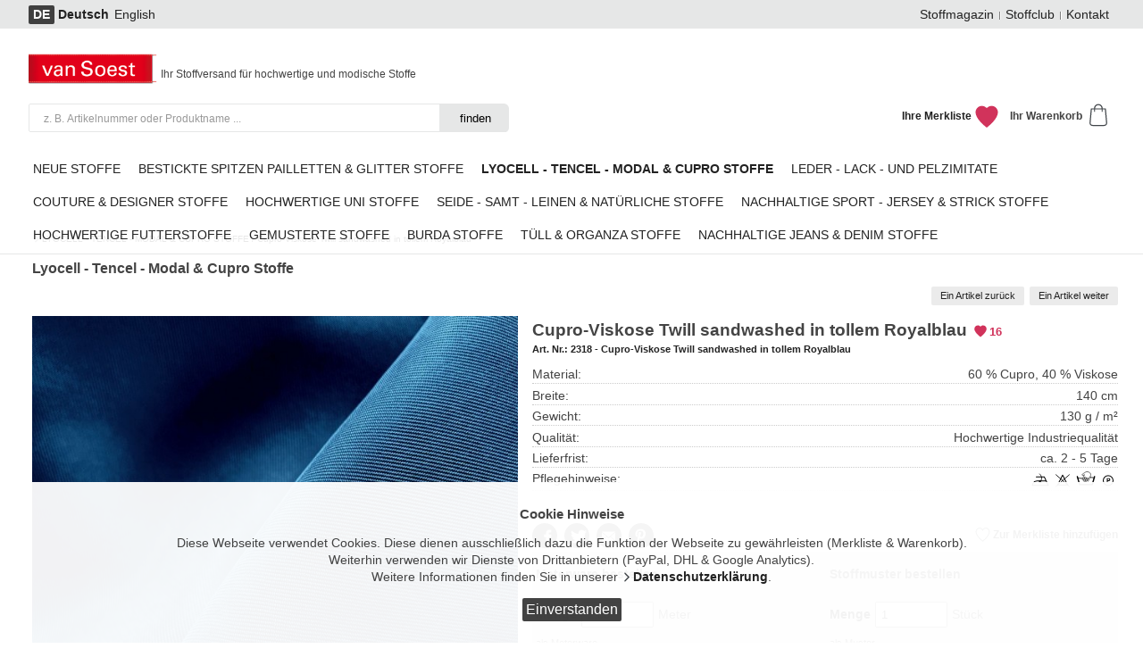

--- FILE ---
content_type: text/html; charset=UTF-8
request_url: https://www.vansoest-stoffe.de/?/lyocell-tencel-modal--cupro-stoffe/cupro-viskose-twill-sandwashed-in-royalblau/&detail=3122&menue=44
body_size: 9117
content:
<!DOCTYPE html PUBLIC "-//W3C//DTD XHTML 1.0 Strict//EN" "http://www.w3.org/TR/xhtml1/DTD/xhtml1-strict.dtd">
<html xmlns="http://www.w3.org/1999/xhtml" lang="de" xml:lang="de">
<head>
<meta http-equiv="Content-Type" content="text/html; charset=UTF-8" />
<title>Cupro-Viskose Twill sandwashed in Royalblau | LYOCELL - TENCEL - MODAL & CUPRO STOFFE</title>
<meta name="description" content="CUPRO MIX-Original Asai Kasai 60% Cupro 40% Viskose - Neuentwicklung-Twill, Sandwashed." />
<meta name="keywords" content="Cupro, Asai Kasai, Viskose , sandwashed, weich, soft, fliessend, blickdicht, kompakt, Twill, unkompliziert." />
<meta name="author" content="Kees van Soest (van Soest Stoffe)" />
<meta name="copyright" content="Kees van Soest | van Soest Stoffe.de" />
<meta name="apple-mobile-web-app-title" content="Stoffe van Soest" />
<meta http-equiv="content-language" content="de" />
<meta name="robots" content="INDEX, FOLLOW" />
<link rel="canonical" href="https://www.vansoest-stoffe.de/?/lyocell-tencel-modal-cupro-stoffe/cupro-viskose-twill-sandwashed-in-tollem-royalblau/&detail=3122&menue=44" />
<link rel="stylesheet" type="text/css" href="https://www.vansoest-stoffe.de/css/base/1.css" />
<link rel="stylesheet" type="text/css" href="https://www.vansoest-stoffe.de/css/base/nav/1.css" />
<link rel="stylesheet" type="text/css" href="https://www.vansoest-stoffe.de/css/base/datenbank/44.css" />
<link rel="stylesheet" type="text/css" href="https://www.vansoest-stoffe.de/css/base/container/1.css" />
<script src="https://www.vansoest-stoffe.de/jscripts/jquery-1.12.4.min.js"></script>
<script src="https://www.vansoest-stoffe.de/jscripts/jquery-scripts.js"></script>
<script src="https://www.vansoest-stoffe.de/jscripts/addons/cms/datenbank/index.js"></script>
<script src="https://www.vansoest-stoffe.de/jscripts/addons/cms/datenbank/eigenschaftssuche/index.js"></script>
<script src="https://www.vansoest-stoffe.de/jscripts/addons/cms/merkliste/index.js"></script>
<script src="https://www.vansoest-stoffe.de/jscripts/addons/cms/warenkorb/index.js"></script>
<script src="https://www.vansoest-stoffe.de/jscripts/addons/cms/volltextsuche/index.js"></script>
<link rel="shortcut icon" href="/favicon.ico" type="image/ico" />
<link rel="apple-touch-icon" href="/favicon-precomposed.png"/>
    <script async src="https://www.googletagmanager.com/gtag/js?id=UA-131195872-1"></script>
    <script>
        window.dataLayer = window.dataLayer || [];
        function gtag(){dataLayer.push(arguments);}
        gtag('js', new Date());

        gtag('config', 'UA-131195872-1',{ 'anonymize_ip': true });

(function(a,t,o,m,s){a[m]=a[m]||[];a[m].push({t:new Date().getTime(),event:'snippetRun'});var f=t.getElementsByTagName(o)[0],e=t.createElement(o),d=m!=='paypalDDL'?'&m='+m:'';e.async=!0;e.src='https://www.paypal.com/tagmanager/pptm.js?id='+s+d;f.parentNode.insertBefore(e,f);})(window,document,'script','paypalDDL','4832d2e1-9cb2-495b-a1b2-2dfd48691361');
</script>
<meta http-equiv="Content-Type" content="text/html; charset=UTF-8" />
<meta name="viewport" content="width=device-width, maximum-scale=1.0, user-scalable=0" />
</head><body>


<div id="kundenbox-wrapper">
    <div id="kundenbox">

    <div id="sprachwechsel">
<ul>
<li><span class="aktiv">DE</span></li>
<li><span class="info">Sprachversion:</span></li>
<li><span class="link_sprachwechsel_on"><strong><span xml:lang="de" lang="de">Deutsch</span></strong></span></li>
<li><a class="link_sprachwechsel" href="/en/index.php"><span xml:lang="en" lang="en">English</span></a></li>
</ul>
</div>

        <div id="nav2">
                </div>

        <div id="nav3">
        <ol>
<li class="navbox_first"><a class="nav" href="/?/van-soest-stoffmagazin/&amp;menue=37" title="Stoffmagazin">Stoffmagazin</a></li>
<li class="navbox"><a class="nav" href="/?/stoffclub/&amp;menue=25" title="Stoffclub">Stoffclub</a></li>
<li class="navbox_end"><a class="nav" href="/?/impressum/&menue=30" title="Kontakt">Kontakt</a></li>
</ol>
        </div>



    </div>
</div>


<div id="header-wrapper">
    <div id="header">

        <div class="top">
        <div id="logo">
<div itemscope itemtype="http://schema.org/Organization">
<a itemprop="url" href="https://www.vansoest-stoffe.de/" title="zur Startseite"><img itemprop="logo" src="/img/logo.png" alt="van Soest Stoffe" width="148" height="34" /></a></div>
</div>
<div id="slogan"><p>Ihr Stoffversand für hochwertige und modische Stoffe</p>
</div>
        </div>

        <div class="left">
        <div id="suchbox">
<div class="content">
<form method="get" action="/?/volltextsuche/ihre-suchanfrage/&amp;menue=32">
<fieldset>
<legend>Seitensuche</legend>
<label for="seitensuche"></label>
<input type="hidden" id="seitensuche_menue" name="menue" value="32"/>
<div class="input_bg">
<input class="input" id="seitensuche" name="q" value="z. B. Artikelnummer oder Produktname ..." title="Bitte geben Sie Ihren Suchbegriff ein" size="100" maxlength="100" type="text" />
</div>
<input type="hidden" id="seitensuche_lang" value="1"/>
<input type="hidden" id="seitensuche_default" value="z. B. Artikelnummer oder Produktname ..."/>
<div class="submit_button"><span>
<input type="submit" value="finden" />
</span>
</div>
</fieldset>
</form>
</div>
<div id="livesearch"><div id="preview_content" class="content"></div>
</div>
</div>
        </div>

        <div class="right">
        <div id="warenkorb-wrapper">
<div id="warenkorb">
<div class="content">
<p><span>Ihr Warenkorb</span><em>&nbsp</em></p>
</div>
</div>
</div>
<div id="warenkorb_preview">
<div id="preview">
<div id="preview_content" class="content">
</div>
</div>
</div>
<div id="merkliste">
<div class="content">
<p><a class="link_merkliste" title="Ihre Favoriten ansehen" href="/?/merkliste/ihre-merkliste/&amp;menue=33"><span>Ihre Merkliste</span> <strong><span></span></strong></a></p>
</div>
</div>
<div id="merkliste_preview">
<div id="preview">
<div id="preview_content" class="content">
</div>
</div>
</div>
        </div>

    </div>
</div>


<div id="navbox-wrapper">
    <div id="navbox">

        <div id="nav_toggle">
            <p><a class="link_toggle" href="#nav"><strong>Stoffauswahl</strong></a><p>
        </div>

        <div id="nav">
        <ol>
<li class="navbox_first"><a class="nav" href="/?/neue-stoffe/&amp;menue=5" title="Neue Stoffe">NEUE STOFFE</a></li>
<li class="navbox"><a class="nav" href="/?/ausgefallene-bestickte-spitzen-pailletten-glitter-stoffe/&amp;menue=4" title="Bestickte Spitzen Pailletten &amp; Glitter Stoffe">Bestickte Spitzen Pailletten &amp; Glitter Stoffe</a><ol>
<li class="navbox_first"><a class="nav" href="/?/ausgefallene-bestickte-spitzen-pailletten-glitter-stoffe/weisse-spitze/&amp;menue=22" title="Weiße Spitze">Weiße Spitze</a></li>
<li class="navbox"><a class="nav" href="/?/ausgefallene-bestickte-spitzen-pailletten-glitter-stoffe/farbige-spitze/&amp;menue=54" title="Farbige Spitze">Farbige Spitze</a></li>
<li class="navbox_end"><a class="nav" href="/?/ausgefallene-bestickte-spitzen-pailletten-glitter-stoffe/pailletten/&amp;menue=21" title="Pailletten">Pailletten</a></li>
</ol>
</li>
<li class="navbox_a"><span class="nav_a" title="LYOCELL - TENCEL - MODAL &amp; CUPRO STOFFE">LYOCELL - TENCEL - MODAL &amp; CUPRO STOFFE</span></li>
<li class="navbox"><a class="nav" href="/?/leder-lack-und-pelzimitate/&amp;menue=47" title="Leder - Lack - und Pelzimitate">Leder - Lack - und Pelzimitate</a></li>
<li class="navbox"><a class="nav" href="/?/couture-designer-stoffe/&amp;menue=68" title="COUTURE &amp; DESIGNER STOFFE">COUTURE &amp; DESIGNER STOFFE</a></li>
<li class="navbox"><a class="nav" href="/?/hochwertige-uni-stoffe/&amp;menue=3" title="HOCHWERTIGE UNI STOFFE">HOCHWERTIGE UNI STOFFE</a><ol>
<li class="navbox_first"><a class="nav" href="/?/hochwertige-uni-stoffe/neue-uni-stoffe/&amp;menue=52" title="Neue Uni Stoffe">Neue Uni Stoffe</a></li>
<li class="navbox"><a class="nav" href="/?/hochwertige-uni-stoffe/schwarze-stoffe/&amp;menue=10" title="Schwarze Stoffe">Schwarze Stoffe</a></li>
<li class="navbox"><a class="nav" href="/?/hochwertige-uni-stoffe/stoffe-in-weiss-creme/&amp;menue=11" title="Weiß &amp; Creme">Weiß &amp; Creme</a></li>
<li class="navbox"><a class="nav" href="/?/hochwertige-uni-stoffe/graue-stoffe/&amp;menue=12" title="Graue Stoffe">Graue Stoffe</a></li>
<li class="navbox"><a class="nav" href="/?/hochwertige-uni-stoffe/stoffe-in-rot-orange/&amp;menue=13" title="Rot &amp; Orange">Rot &amp; Orange</a></li>
<li class="navbox"><a class="nav" href="/?/hochwertige-uni-stoffe/rose-stoffe/&amp;menue=14" title="Rosé Stoffe">Rosé Stoffe</a></li>
<li class="navbox"><a class="nav" href="/?/hochwertige-uni-stoffe/stoffe-in-lila-pink/&amp;menue=15" title="Lila &amp; Pink">Lila &amp; Pink</a></li>
<li class="navbox"><a class="nav" href="/?/hochwertige-uni-stoffe/blaue-stoffe/&amp;menue=16" title="Blaue Stoffe">Blaue Stoffe</a></li>
<li class="navbox"><a class="nav" href="/?/hochwertige-uni-stoffe/gruene-stoffe/&amp;menue=17" title="Grüne Stoffe">Grüne Stoffe</a></li>
<li class="navbox"><a class="nav" href="/?/hochwertige-uni-stoffe/stoffe-gelb-amp-gold/&amp;menue=18" title="Gelb &amp; Gold">Gelb &amp; Gold</a></li>
<li class="navbox"><a class="nav" href="/?/hochwertige-uni-stoffe/beige-stoffe/&amp;menue=19" title="Beige Stoffe">Beige Stoffe</a></li>
<li class="navbox_end"><a class="nav" href="/?/hochwertige-uni-stoffe/braune-stoffe/&amp;menue=20" title="Braune Stoffe">Braune Stoffe</a></li>
</ol>
</li>
<li class="navbox"><a class="nav" href="/?/seide-samt-leinen-und-natuerliche-stoffe/&amp;menue=61" title="SEIDE - SAMT - LEINEN &amp; NATÜRLICHE STOFFE">SEIDE - SAMT - LEINEN &amp; NATÜRLICHE STOFFE</a></li>
<li class="navbox"><a class="nav" href="/?/nachhaltige-sport-jersey-strick-stoffe/&amp;menue=40" title="Nachhaltige Sport - Jersey &amp; Strick Stoffe">NACHHALTIGE SPORT - JERSEY &amp; STRICK STOFFE</a></li>
<li class="navbox"><a class="nav" href="/?/hochwertige-futterstoffe/&amp;menue=39" title="HOCHWERTIGE FUTTERSTOFFE">HOCHWERTIGE FUTTERSTOFFE</a></li>
<li class="navbox"><a class="nav" href="/?/gemusterte-stoffe/&amp;menue=2" title="Gemusterte Stoffe">Gemusterte Stoffe</a><ol>
<li class="navbox_first"><a class="nav" href="/?/gemusterte-stoffe/neue-gemusterte-stoffe/&amp;menue=51" title="Neue Gemusterte Stoffe">Neue Gemusterte Stoffe</a></li>
<li class="navbox"><a class="nav" href="/?/gemusterte-stoffe/stoffe-mit-blumenmuster/&amp;menue=6" title="Stoffe mit Blumenmuster">Stoffe mit Blumenmuster</a></li>
<li class="navbox"><a class="nav" href="/?/gemusterte-stoffe/stoffe-mit-fantasiemuster/&amp;menue=7" title="Stoffe mit Fantasiemuster">Stoffe mit Fantasiemuster</a></li>
<li class="navbox"><a class="nav" href="/?/gemusterte-stoffe/stoffe-mit-karomuster/&amp;menue=8" title="Stoffe mit Karomuster">Stoffe mit Karomuster</a></li>
<li class="navbox_end"><a class="nav" href="/?/gemusterte-stoffe/stoffe-mit-streifenmuster/&amp;menue=9" title="Stoffe mit Streifenmuster">Stoffe mit Streifenmuster</a></li>
</ol>
</li>
<li class="navbox"><a class="nav" href="/?/burda-style-stoffe/&amp;menue=43" title="Burda Stoffe">Burda Stoffe</a></li>
<li class="navbox"><a class="nav" href="/?/tuell-organza-stoffe/&amp;menue=56" title="Tüll &amp; Organza Stoffe">TÜLL &amp; ORGANZA STOFFE</a><ol>
<li class="navbox_first"><a class="nav" href="/?/tuell-organza-stoffe/neue-tuellstoffe/&amp;menue=57" title="Neue Tüllstoffe">Neue Tüllstoffe</a></li>
</ol>
</li>
<li class="navbox_end"><a class="nav" href="/?/nachaltige-jeans-und-denim-stoffe/&amp;menue=46" title="Nachhaltige Jeans &amp; Denim Stoffe">NACHHALTIGE JEANS &amp; DENIM STOFFE</a></li>
</ol>
        </div>

    </div>
</div>



<div id="site_detail">


<div id="site_content">

<div id="main-wrapper">
<div id="main">

<div id="main_box_01">
</div>


<div id="main_box_02">
<div id="content">
<div class="wrapper">

<div id="position">
<div class="line_blind"><hr /></div>
<div xmlns:v="http://rdf.data-vocabulary.org/#">
<div class="box_position">
<p><strong>&nbsp;</strong></p>
<ul itemprop="breadcrumb">
<li typeof="v:Breadcrumb"><a class="position" rel="v:url" property="v:title" title="LYOCELL - TENCEL - MODAL &amp; CUPRO STOFFE" href="/?/lyocell-tencel-modal-cupro-stoffe/&amp;menue=44">LYOCELL - TENCEL - MODAL &amp; CUPRO STOFFE</a></li>
<li typeof="v:Breadcrumb"> / <a class="position" rel="v:url" property="v:title" title="Cupro-Viskose Twill sandwashed in tollem Royalblau" href="/?/lyocell-tencel-modal-cupro-stoffe/cupro-viskose-twill-sandwashed-in-tollem-royalblau/&amp;detail=3122&amp;menue=44">Cupro-Viskose Twill sandwashed in tollem Royalblau</a></li>
</ul>
</div>
</div>
<div class="line_blind"><hr /></div>
</div>

<div id="listing" class="content">

<div class="box_hl_first">
<h1>Lyocell - Tencel - Modal &amp; Cupro Stoffe</h1>
</div>
<div class="produktbox_detailnav">
<div class="content">
<div class="box_pager_detail">
<ul>
<li class="pager_first"><a class="link_pre" href="/?/lyocell-tencel-modal-cupro-stoffe/100-lyocell-tencel-pique-stoff-in-rose/&amp;detail=3124&amp;menue=44" title="Zur Ansicht 27 von 87: 100% Lyocell-Tencel Piqué Stoff in Rose">Ein Artikel zurück</a></li>
<li class="pager_end"><a class="link_next" href="/?/lyocell-tencel-modal-cupro-stoffe/cupro-viskose-twill-sandwashed-in-schneeweiss/&amp;detail=3121&amp;menue=44" title="Zur Ansicht 29 von 87: Cupro-Viskose Twill sandwashed in Schneeweiss">Ein Artikel weiter</a></li>
</ul>
</div>
<div class="line_blind"><hr /></div>
</div>
</div>
<div id="produkt3122" class="produktbox_detail" itemscope itemtype="http://data-vocabulary.org/Product" >
<div class="produkt_bild">
<div class="bildbox">
<a class="link_image_big" title="" id="image_16_big" rel="lightbox_168282255" href="https://www.vansoest-stoffe.de/img/upload/datenbank/zoom/Cupro-Viskose-Twill-sandwashed-in-tollem-Royalblau.jpg">
<img id="image_3122_16" data-zoom-image="https://www.vansoest-stoffe.de/img/upload/datenbank/zoom/Cupro-Viskose-Twill-sandwashed-in-tollem-Royalblau.jpg" itemprop="image" class="bild bildzoom" src="https://www.vansoest-stoffe.de/img/upload/datenbank/big/Cupro-Viskose-Twill-sandwashed-in-tollem-Royalblau.jpg" alt="" title="" height="100%" width="100%" />
</a>
</div>
</div>
<div class="produkt_info">
<div class="textbox">
<div class="hl" itemprop="name">
<h2>Cupro-Viskose Twill sandwashed in tollem Royalblau <em id="merkliste_like_info_3122" class="merkliste_like_info">&nbsp;</em> </h2>
<div class="artikelnummer">
<p><em>Art. Nr.: <span itemprop="identifier">2318 - Cupro-Viskose Twill sandwashed in tollem Royalblau</span></em></p>
</div>
</div>
<div class="produkt_material">
<ul>
<li><span class="beschreibung">Material:</span> <span class="eigenschaft">60 % Cupro, 40 % Viskose</span></li>
<li><span class="beschreibung">Breite:</span> <span class="eigenschaft">140 cm</span></li>
<li><span class="beschreibung">Gewicht:</span> <span class="eigenschaft">130 g / m²</span></li>
<li><span class="beschreibung">Qualität:</span> <span class="eigenschaft">Hochwertige Industriequalität</span></li>
<li><span class="beschreibung">Lieferfrist:</span> <span class="eigenschaft">ca. 2 - 5 Tage</span></li>
<li><span class="beschreibung">Pflegehinweise:</span> <span class="eigenschaft"><span>Auf Links Bügeln</span><img src="/img/addons/cms/datenbank/pflegezeichen/23.svg" alt="Auf Links Bügeln" title="Auf Links Bügeln" height="22" width="22" /><span>Chlorbleiche nicht möglich</span><img src="/img/addons/cms/datenbank/pflegezeichen/21.svg" alt="Chlorbleiche nicht möglich" title="Chlorbleiche nicht möglich" height="22" width="22" /><span>Handwäsche</span><img src="/img/addons/cms/datenbank/pflegezeichen/2.svg" alt="Handwäsche" title="Handwäsche" height="22" width="22" /><span>Normalreinigung</span><img src="/img/addons/cms/datenbank/pflegezeichen/27.svg" alt="Normalreinigung" title="Normalreinigung" height="22" width="22" /></span></li>
</ul>
</div>
</div>
<div class="produkt_netzwerke">
<div class="box_buttons">
<div class="block">
<div class="button">
<p><a class="link_facebook" title="Auf Facebook teilen" href="http://www.facebook.com/sharer.php?u=https%3A%2F%2Fwww.vansoest-stoffe.de%3Fdetail%3D3122%26menue%3D44&amp;t=Cupro-Viskose+Twill+sandwashed+in+tollem+Royalblau" onclick="fullsize(this.href,'pop233649618','1','1','no','no','no','no','yes','no');return false"  onkeypress="" ><span>Facebook</span><strong>: Cupro-Viskose Twill sandwashed in tollem Royalblau</strong></a></p>
</div>
</div>
<div class="block">
<div class="button">
<p><a class="link_twitter" title="Auf Twitter teilen" href="http://twitter.com/share?url=https%3A%2F%2Fwww.vansoest-stoffe.de%3Fdetail%3D3122%26menue%3D44&amp;text=Cupro-Viskose+Twill+sandwashed+in+tollem+Royalblau" onclick="fullsize(this.href,'pop682001368','1','1','no','no','no','no','yes','no');return false"  onkeypress="" ><span>Twitter</span><strong>: Cupro-Viskose Twill sandwashed in tollem Royalblau</strong></a></p>
</div>
</div>
<div class="block">
<div class="button">
<p><a class="link_email_share" title="Per E-Mail teilen" href="mailto:?body=https%3A%2F%2Fwww.vansoest-stoffe.de%3Fdetail%3D3122%26menue%3D44&amp;subject=Cupro-Viskose Twill sandwashed in tollem Royalblau"><span>E-Mail</span><strong>: Cupro-Viskose Twill sandwashed in tollem Royalblau</strong></a></p>
</div>
</div>
<div class="block">
<div class="button">
<p><a class="link_pinterest" title="Auf Pinterest teilen" href="http://pinterest.com/pin/create/bookmarklet/?url=https%3A%2F%2Fwww.vansoest-stoffe.de%3Fdetail%3D3122%26menue%3D44&amp;media=https://www.vansoest-stoffe.de/img/upload/datenbank/big/Cupro-Viskose-Twill-sandwashed-in-tollem-Royalblau.jpg&amp;description=Cupro-Viskose+Twill+sandwashed+in+tollem+Royalblau" onclick="fullsize(this.href,'pop2025293274','1','1','no','no','no','no','yes','no');return false"  onkeypress="" ><span>Pinterest</span><strong>: Cupro-Viskose Twill sandwashed in tollem Royalblau</strong></a></p>
</div>
</div>
</div>
</div>
<div id="produkt_merken_3122" class="produkt_merken" data-merken-id="3122" lang="de">
<div class="button_merken button">
<button class="btn_merken" title="Zu den Favoriten hinzufügen"><span>Zur Merkliste hinzufügen</span><strong>: Cupro-Viskose Twill sandwashed in tollem Royalblau</strong></button>
</div>
</div>
<div class="produkt_warenkorb">
<form id="form_produkt_bestellen_3122_1" class="form_produkt_1" method="post" action="/?/lyocell-tencel-modal-cupro-stoffe/cupro-viskose-twill-sandwashed-in-tollem-royalblau/&amp;detail=3122&amp;menue=44">
<div class="left">
<fieldset>
<input type="hidden" name="lang" value="de" >
<input type="hidden" name="produkt_id" value="3122" >
<input type="hidden" name="produkt_typ" value="1" >
<div class="produkt_warenkorb_menge">
<div class="hl">
<h3>Meterware bestellen</h3>
</div>
<div class="box_content">
<span class="inline">
<p><label for="produkt_menge_1" title="Menge"><strong>Menge</strong></label></p>
</span>
<span class="inline">
<input type="number" class="produkt_menge_input" id="produkt_menge_1" name="produkt_menge" title="" min="0.50" max="15.00" step="0.50" value="1.00" size="6" maxlength="6" />
</span>
<span class="inline">
<p>Meter</p>
</span>
</div>
</div>
<div class="produkt_preis_display" itemprop="offerDetails" itemscope itemtype="http://data-vocabulary.org/Offer">
<div class="block">
<meta itemprop="currency" content="EUR" />
<p><em itemprop="offer">als Meterware</em></p>
<h2 class="produkt_preis">Preis € <span itemprop="price">19.99</span></h2>
<p>inkl. 19% <abbr title="Mehrwertsteuer">MwSt</abbr>.</p>
<p>zzgl. <a lang="de" class="link_infobox link_eshop_versandkosten" title="zzgl. Versandkosten (Deutschland)" href="#eshop_versandkosten">Versandkosten</a>.</p>
</div>
</div>
<div lang="de" id="produkt_bestellen_3122_1" class="produkt_bestellen" data-bestellen-id="3122">
<div class="button_bestellen button">
<button class="btn_bestellen" title="">Meterware bestellen</button>
<input id="bestellen" name="bestellen" value="Meterware bestellen" type="hidden">
</div>
</div>
<div class="produkt_treuepunkte">
<p>Sie erhalten min. 60 <a lang="de" class="link_infobox link_eshop_treuepunkte" title="" href="#eshop_treuepunkte">Treuepunkte</a> für diesen Einkauf.</p>
<div style="display:none;">
<div id="eshop_treuepunkte">
</div>
</div>
</div>
</fieldset>
</div>
</form>
<form id="form_produkt_bestellen_3122_2" class="form_produkt_2" method="post" action="/?/lyocell-tencel-modal-cupro-stoffe/cupro-viskose-twill-sandwashed-in-tollem-royalblau/&amp;detail=3122&amp;menue=44">
<div class="left">
<fieldset>
<input type="hidden" name="lang" value="de" >
<input type="hidden" name="produkt_id" value="3122" >
<input type="hidden" name="produkt_typ" value="2" >
<div class="produkt_warenkorb_menge">
<div class="hl">
<h3>Stoffmuster bestellen</h3>
</div>
<div class="box_content">
<span class="inline">
<p><label for="produkt_menge_2" title="Menge"><strong>Menge</strong></label></p>
</span>
<span class="inline">
<input type="number" class="produkt_menge_input" id="produkt_menge_2" name="produkt_menge" title="" min="1" max="5" step="0.50" value="1" size="6" maxlength="6" />
</span>
<span class="inline">
<p>Stück</p>
</span>
</div>
</div>
<div class="produkt_preis_display" itemprop="offerDetails" itemscope itemtype="http://data-vocabulary.org/Offer">
<div class="block">
<meta itemprop="currency" content="EUR" />
<p><em itemprop="offer">als Muster</em></p>
<h2 class="produkt_preis">Preis € <span itemprop="price">2.99</span></h2>
<p>inkl. 19% <abbr title="Mehrwertsteuer">MwSt</abbr>.</p>
<p>zzgl. <a lang="de" class="link_infobox link_eshop_versandkosten" title="zzgl. Versandkosten (Deutschland)" href="#eshop_versandkosten">Versandkosten</a>.</p>
</div>
</div>
<div lang="de" id="produkt_bestellen_3122_2" class="produkt_bestellen" data-bestellen-id="3122">
<div class="button_bestellen button">
<button class="btn_bestellen" title="">Stoffmuster bestellen</button>
<input id="bestellen" name="bestellen" value="Stoffmuster bestellen" type="hidden">
</div>
</div>
<div class="produkt_bestellen_info">
<p>
Mustergröße: ca. 10 x 20 cm</p>
</div>
</fieldset>
</div>
</form>
</div>
</div>
<div class="tab_nav">
<ul id="tab_nav_container_3122" class="tab">
<li class="navbox_first nav_on"><a class="on" rel="tab_container_3122" href="#produkt_beschreibung_3122">Beschreibung</a></li>
<li class="navbox nav_off"><a class="off" rel="tab_container_3122" href="#produkt_media_galerie_3122">Bildergalerie</a></li>
<li class="navbox_end nav_off"><a class="off" rel="tab_container_3122" href="#produkt_user_dialog_3122">Produktanfrage</a></li>
</ul>
</div>
<div id="tab_container_3122" class="tab_container">
<div id="produkt_beschreibung_3122" style="display:block;" class="tab_content">
<div class="produkt_eigenschaft">
<ul>
<li><span class="beschreibung">Farbe:</span> <span class="eigenschaft">Blau, Matteffekt, Royal</span></li>
<li><span class="beschreibung">Verwendungsvorschläge:</span> <span class="eigenschaft">Blousons, Blusen, Damenbekleidung, Freizeitstoffe, Heimtex, Hosen, Jacken, Jumpsuit, Kimonos, Kissen, Kleider, Mäntel, Oberteile, Röcke, Schals, Shirts, Shorts, Sommerstoffe, Tops, Vorhänge, festliche Kleidung</span></li>
</ul>
</div>
<div class="produkt_eigenschaft">
<ul>
<li><span class="beschreibung">Merkmale:</span> <span class="eigenschaft">Gewebe, Sandwashed, Struktur, Twill, Uni</span></li>
</ul>
</div>
<div class="produkt_beschreibung" itemprop="description">
<p><strong>CUPRO MIX-Asai Kasai</strong> 60% Cupro 40% Viskose - Neuentwicklung - Cupro-Viskose Twill, Sandwashed. Die ultra leichte, fliessende, super softe Ware besticht durch seine weiche Oberfläche mit Sandwash Effekt und die kompakte blickdichte Twillstruktur, sowie seinem fliessendem Fall. Die Ware ist super geeignet für Jumpsuits, Kleider, zarte Tops und weite Hosen! Super unkompliziert!</p>
<p><strong> </strong></p>
<p> </p>
<ul>
<li>
<strong>Wichtig:</strong> Bitte beachten Sie, dass es technisch bedingte Farbabweichungen zwischen den Produktabbildungen und der gelieferten Ware geben kann.
</li>
<li>
<strong>Tipp:</strong> Nutzen Sie unsere Stoffmuster zur besseren Beurteilung von Farb- und Materialeigenschaften.
</li>
</ul>
</div>
</div>
<div id="produkt_media_galerie_3122" style="display:none;" class="tab_content">
<div class="bildbox_galerie">
<div class="bild_img_first">
<a class="link_image_big" title="Art. Nr.: Cupro-Viskose Twill sandwashed in tollem Royalblau | Ansicht: Cupro-Viskose Twill sandwashed in der Farbe Royalblau" id="image_0_big" rel="lightbox_1504697182" href="https://www.vansoest-stoffe.de/img/upload/datenbank/zoom/Cupro-Viskose-Twill-sandwashed-in-tollem-Royalblau.jpg"><img id="pid3122_0" data-zoom-image="https://www.vansoest-stoffe.de/img/upload/datenbank/zoom/Cupro-Viskose-Twill-sandwashed-in-tollem-Royalblau.jpg" itemprop="image" class="bild" src="https://www.vansoest-stoffe.de/img/upload/datenbank/big/Cupro-Viskose-Twill-sandwashed-in-tollem-Royalblau.jpg" alt="Cupro-Viskose Twill sandwashed in tollem Royalblau | Ansicht: Cupro-Viskose Twill sandwashed in der Farbe Royalblau" title="Art. Nr.: Cupro-Viskose Twill sandwashed in tollem Royalblau | Ansicht: Cupro-Viskose Twill sandwashed in der Farbe Royalblau" height="100%" width="100%" /></a>
<div class="bild_box"><div class="bild_box_content"><p><strong>Der Bildausschnitt zeigt: ca. 8 x 8 cm</strong></p>
<p><strong>Cupro-Viskose Twill sandwashed in der Farbe Royalblau</strong></p>
</div></div></div>
<div class="bild_img">
<a class="link_image_big" title="Art. Nr.: Cupro-Viskose Twill sandwashed in tollem Royalblau | Ansicht: Cupro-Viskose Twill sandwashed in der Farbe Royalblau" id="image_1_big" rel="lightbox_1504697182" href="https://www.vansoest-stoffe.de/img/upload/datenbank/zoom/Cupro-Viskose-Twill-sandwashed-in-tollem-Royalblau_1.jpg"><img id="pid3122_1" data-zoom-image="https://www.vansoest-stoffe.de/img/upload/datenbank/zoom/Cupro-Viskose-Twill-sandwashed-in-tollem-Royalblau_1.jpg" itemprop="image" class="bild" src="https://www.vansoest-stoffe.de/img/upload/datenbank/big/Cupro-Viskose-Twill-sandwashed-in-tollem-Royalblau_1.jpg" alt="Cupro-Viskose Twill sandwashed in tollem Royalblau | Ansicht: Cupro-Viskose Twill sandwashed in der Farbe Royalblau" title="Art. Nr.: Cupro-Viskose Twill sandwashed in tollem Royalblau | Ansicht: Cupro-Viskose Twill sandwashed in der Farbe Royalblau" height="100%" width="100%" /></a>
<div class="bild_box"><div class="bild_box_content"><p><strong>Der Bildausschnitt zeigt: ca. 10 x 10 cm</strong></p>
<p><strong>Cupro-Viskose Twill sandwashed in der Farbe Royalblau</strong></p>
</div></div></div>
<div class="bild_img">
<a class="link_image_big" title="Art. Nr.: Cupro-Viskose Twill sandwashed in tollem Royalblau | Ansicht: Cupro-Viskose Twill sandwashed in der Farbe Royalblau" id="image_2_big" rel="lightbox_1504697182" href="https://www.vansoest-stoffe.de/img/upload/datenbank/zoom/Cupro-Viskose-Twill-sandwashed-in-tollem-Royalblau_2.jpg"><img id="pid3122_2" data-zoom-image="https://www.vansoest-stoffe.de/img/upload/datenbank/zoom/Cupro-Viskose-Twill-sandwashed-in-tollem-Royalblau_2.jpg" itemprop="image" class="bild" src="https://www.vansoest-stoffe.de/img/upload/datenbank/big/Cupro-Viskose-Twill-sandwashed-in-tollem-Royalblau_2.jpg" alt="Cupro-Viskose Twill sandwashed in tollem Royalblau | Ansicht: Cupro-Viskose Twill sandwashed in der Farbe Royalblau" title="Art. Nr.: Cupro-Viskose Twill sandwashed in tollem Royalblau | Ansicht: Cupro-Viskose Twill sandwashed in der Farbe Royalblau" height="100%" width="100%" /></a>
<div class="bild_box"><div class="bild_box_content"><p><strong>Der Bildausschnitt zeigt: ca. 16 x 16 cm</strong></p>
<p><strong>Cupro-Viskose Twill sandwashed in der Farbe Royalblau</strong></p>
</div></div></div>
<div class="bild_img">
<a class="link_image_big" title="Art. Nr.: Cupro-Viskose Twill sandwashed in tollem Royalblau | Ansicht: Cupro-Viskose Twill sandwashed in der Farbe Royalblau" id="image_3_big" rel="lightbox_1504697182" href="https://www.vansoest-stoffe.de/img/upload/datenbank/zoom/Cupro-Viskose-Twill-sandwashed-in-tollem-Royalblau_3.jpg"><img id="pid3122_3" data-zoom-image="https://www.vansoest-stoffe.de/img/upload/datenbank/zoom/Cupro-Viskose-Twill-sandwashed-in-tollem-Royalblau_3.jpg" itemprop="image" class="bild" src="https://www.vansoest-stoffe.de/img/upload/datenbank/big/Cupro-Viskose-Twill-sandwashed-in-tollem-Royalblau_3.jpg" alt="Cupro-Viskose Twill sandwashed in tollem Royalblau | Ansicht: Cupro-Viskose Twill sandwashed in der Farbe Royalblau" title="Art. Nr.: Cupro-Viskose Twill sandwashed in tollem Royalblau | Ansicht: Cupro-Viskose Twill sandwashed in der Farbe Royalblau" height="100%" width="100%" /></a>
<div class="bild_box"><div class="bild_box_content"><p><strong>Der Bildausschnitt zeigt: ca. 16 x 16 cm</strong></p>
<p><strong>Cupro-Viskose Twill sandwashed in der Farbe Royalblau</strong></p>
</div></div></div>
</div>
</div>
<div id="produkt_user_dialog_3122" style="display:none;" class="tab_content">
<div class="produkt_user_dialog">
<div class="content">
<h2>Produktanfrage</h2>
<p>Sie können uns zu diesem Produkt eine <strong>individuelle Frage oder Mitteilung</strong> senden.<br />Bitte füllen Sie dazu das nachfolgende Formular korrekt aus.</p><p>Wir helfen Ihnen gerne weiter.</p>
<form method="post" action="/?/lyocell-tencel-modal-cupro-stoffe/&amp;menue=44">
<fieldset class="fieldset">
<legend>Anfrageformular</legend>
<input type="hidden" name="produkt_id" value="3122" />
<input type="hidden" name="menue" value="44" />
<div class="left">
<p><label for="user_nachricht" title="Ihre Frage oder Mitteilung"><span title="Erforderlich"><strong>Ihre Frage oder Mitteilung</strong>*</span></label></p>
<textarea 
	  id="user_nachricht" 
	  class="input" 
	  name="user_nachricht" 
	  placeholder="Ihre Frage oder Mitteilung" 
	  title="Ihre Frage oder Mitteilung" 
	  rows="12" cols="60"
	  ></textarea>
</div>
<h2>Ihre Kontaktdaten</h2>
<div class="left">
<p><label for="user_vorname" title="Ihr Vorname"><span title="Erforderlich"><strong>Vorname</strong>*</span></label></p>
<input 
	  id="user_vorname" 
	  class="input" 
	  name="user_vorname" 
	  placeholder="Ihr Vorname" 
	  title="Ihr Vorname" 
	  size="80" 
	  type="text"
	  />
</div>
<div class="left">
<p><label for="user_nachname" title="Ihr Nachname"><span title="Erforderlich"><strong>Nachname</strong>*</span></label></p>
<input 
	  id="user_nachname" 
	  class="input" 
	  name="user_nachname" 
	  placeholder="Ihr Nachname" 
	  title="Ihr Nachname" 
	  size="80" 
	  type="text"
	  />
</div>
<div class="left">
<p><label for="user_telefon" title="Telefon"><span title="Erforderlich"><strong>Telefon</strong>*</span></label></p>
<input 
	  id="user_telefon" 
	  class="input" 
	  name="user_telefon" 
	  placeholder="Ihre Telefonnummer" 
	  title="Telefon" 
	  size="80" 
	  type="text"
	  />
</div>
<div class="left">
<p><label for="user_email" title="Erforderlich: Ihre Email-Adresse"><span title="Erforderlich"><strong>Email</strong>*</span></label></p>
<input 
	  id="user_email" 
	  class="input" 
	  name="user_email" 
	  placeholder="Ihre Emailadresse" 
	  title="Erforderlich: Ihre Email-Adresse" 
	  size="80" 
	  type="text"
	  />
</div>
<div class="left">
<p><label for="user_anschrift" title="Ihre Ansschrift">Anschrift</label></p>
<input 
	  id="user_anschrift" 
	  class="input" 
	  name="user_anschrift" 
	  placeholder="Ihre Anschrift" 
	  title="Ihre Ansschrift" 
	  size="80" 
	  type="text"
	  />
</div>
<div class="left">
<p><label for="user_plz" title="Ihre Postleitzahl">Postleitzahl</label></p>
<input 
	  id="user_plz" 
	  class="input" 
	  name="user_plz" 
	  placeholder="Ihre Postleitzahl" 
	  title="Ihre Postleitzahl" 
	  size="80" 
	  type="text"
	  />
</div>
<div class="left">
<p><label for="user_ort" title="Ihr Wohnort">Ort</label></p>
<input 
	  id="user_ort" 
	  class="input" 
	  name="user_ort" 
	  placeholder="Ihre Wohnort" 
	  title="Ihr Wohnort" 
	  size="80" 
	  type="text"
	  />
</div>
<div class="left">
<input class="submit" id="produkt_user_dialog_3122" type="submit" name="produkt_user_dialog" value="Absenden" />
</div>
</fieldset>
</form>
</div>
</div>
</div>
</div>
</div>

</div>

</div>
</div>

</div>

<div id="container_1" class="container">
<div class="content_2_bg">
<div id="cc_6" style="z-index:6" class="content_first">
<div class="container_content">
<div class="fg">
<div class="box_hl_first">
<h2>Lyocell-Tencel</h2>
</div>
<div class="box_content">
<p><span class="bild_mitte"><a title="Hyperlink öffnen: https://www.vansoest-stoffe.de/?/lyocell-tencel-cupro-modal-stoffe/&amp;menue=44" href="https://www.vansoest-stoffe.de/?/lyocell-tencel-cupro-modal-stoffe/&amp;menue=44">
<img class="bild" src="https://www.vansoest-stoffe.de/img/upload/media/thumb/Dots-Landingpage_001.png" title="Hyperlink öffnen: Lyocell - Tencell" alt="Lyocell - Tencell" height="150" width="150"/>
</a></span>

</p>
</div>
</div>
</div>
</div>
</div>
<div class="content_2_bg">
<div id="cc_5" style="z-index:5" class="content_center">
<div class="container_content">
<div class="fg">
<div class="box_hl_first">
<h2>Gemusterte Stoffe</h2>
</div>
<div class="box_content">
<p><span class="bild_mitte"><a title="Hyperlink öffnen: https://www.vansoest-stoffe.de/?/gemusterte-stoffe/stoffe-mit-fantasiemuster/&amp;menue=7" href="https://www.vansoest-stoffe.de/?/gemusterte-stoffe/stoffe-mit-fantasiemuster/&amp;menue=7">
<img class="bild" src="https://www.vansoest-stoffe.de/img/upload/media/thumb/Dots-Landingpage_002.png" title="Hyperlink öffnen: Gemusterte Stoffe" alt="Gemusterte Stoffe" height="150" width="150"/>
</a></span>

</p>
</div>
</div>
</div>
</div>
</div>
<div class="content_2_bg">
<div id="cc_4" style="z-index:4" class="content_center">
<div class="container_content">
<div class="fg">
<div class="box_hl_first">
<h2>Cupro</h2>
</div>
<div class="box_content">
<p><span class="bild_mitte"><a title="Hyperlink öffnen: https://www.vansoest-stoffe.de/?/lyocell-tencel-cupro-modal-stoffe/&amp;menue=44" href="https://www.vansoest-stoffe.de/?/lyocell-tencel-cupro-modal-stoffe/&amp;menue=44">
<img class="bild" src="https://www.vansoest-stoffe.de/img/upload/media/thumb/Dots-Landingpage_003.png" title="Hyperlink öffnen: Cupro" alt="Cupro" height="150" width="150"/>
</a></span>

</p>
</div>
</div>
</div>
</div>
</div>
<div class="content_2_bg">
<div id="cc_3" style="z-index:3" class="content_center">
<div class="container_content">
<div class="fg">
<div class="box_hl_first">
<h2>Nehmen Sie Kontakt mit uns auf</h2>
</div>
<div class="box_content">
<p><span class="bild_mnone"><a title="Hyperlink öffnen: /?/impressum/&amp;menue=30" href="/?/impressum/&amp;menue=30">
<img class="bild" src="https://www.vansoest-stoffe.de/img/upload/media/thumb/vanSoest-Telefonische-Beratung.svg" title="Hyperlink öffnen: Neben Sie Kontakt mit uns auf" alt="van Soest Stoffe -  Neben Sie Kontakt mit uns auf" height="96" width="96"/>
</a></span>

</p>
<p>Haben Sie Fragen zu Ihrer Bestellung, zu einem bestimmten Stoff oder benötigen Sie Hilfe bei Fragen zu der Verarbeitung? Dann nutzen Sie bitte unsere professionelle Beratung. <a class="link_intern" title="Kontakt" href="/?/kontakt/&amp;menue=27">Kontakt</a></p>
</div>
</div>
</div>
</div>
</div>
<div class="content_2_bg">
<div id="cc_2" style="z-index:2" class="content_center">
<div class="container_content">
<div class="fg">
<div class="box_hl_first">
<h2>Der van Soest Stoffclub</h2>
</div>
<div class="box_content">
<p><span class="bild_mnone"><a title="Hyperlink öffnen: ?/stoffclub/&amp;menue=25" href="?/stoffclub/&amp;menue=25">
<img class="bild" src="https://www.vansoest-stoffe.de/img/upload/media/thumb/vanSoest-Stoffclub-3-Prozent.svg" title="Hyperlink öffnen: Der van Soest Stoffclub - Sammeln Sie 3 % Rabatt" alt="van Soest Stoffclub" height="96" width="96"/>
</a></span>

</p>
<p>Werden Sie Mitglied im kostenlosen van Soest Stoffclub und erhalten Sie bei jeder Bestellung 3 % Rabatt in Form von e-Points für Ihre nächste Bestellung. Zum <a class="link_intern" title="Der van Soest Stoffclub" href="/?/stoffclub/&amp;menue=25">van Soest Stoffclub</a>.</p>
</div>
</div>
</div>
</div>
</div>
<div class="content_2_bg">
<div id="cc_1" style="z-index:1" class="content_end">
<div class="container_content">
<div class="fg">
<div class="box_hl_first">
<h2>Das van Soest Stoffmagazin</h2>
</div>
<div class="box_content">
<p><span class="bild_mnone"><a title="Hyperlink öffnen: ?/van-soest-stoffmagazin/&amp;menue=37" href="?/van-soest-stoffmagazin/&amp;menue=37">
<img class="bild" src="https://www.vansoest-stoffe.de/img/upload/media/thumb/vanSoest-Newsletter.svg" title="Hyperlink öffnen: Das van Soest Stoffmagazin - Immer bestens informiert: Trends, Aktionen und mehr!" alt="van Soest Stoffmagazin" height="96" width="96"/>
</a></span>

</p>
<p>Neue Stoffe, frische Trends, angesagte Farben, Muster, Aktionen und Schnäppchen. Mit dem van Soest Stoffmagazin bleiben Sie im Trend. Jetzt das <a class="link_intern" title="van Soest Stoffmagazin" href="?/van-soest-stoffmagazin/&amp;menue=37">van Soest Stoffmagazin abonnieren</a>.</p>
</div>
</div>
</div>
</div>
</div>
</div>



</div>
</div>



</div>

<div id="footer-wrapper">
<div id="footer">


    
        <div id="orderinfo_hl">
            <h3>Unsere Zahlungsarten für Neukunden
</h3>
        </div>

        <div id="orderinfo">
            <img src="/img/addons/cms/datenbank/orderinfo/PayPalPlus.svg" alt="" width="85" height="auto">
            <img src="/img/addons/cms/datenbank/orderinfo/Vorkasse.svg" alt="" width="100" height="auto">
            <img src="/img/addons/cms/datenbank/orderinfo/Barzahlung.svg" alt="" width="120" height="auto">
        </div>

        <div id="orderinfo_hl">
            <h3>Unsere Zahlungsarten für Kunden
</h3>
        </div>

        <div id="orderinfo">
            <img src="/img/addons/cms/datenbank/orderinfo/PayPalPlus.svg" alt="" width="85" height="auto">
            <img src="/img/addons/cms/datenbank/orderinfo/Vorkasse.svg" alt="" width="100" height="auto">
            <img src="/img/addons/cms/datenbank/orderinfo/Rechnung.svg" alt="" width="108" height="auto">
            <img src="/img/addons/cms/datenbank/orderinfo/Barzahlung.svg" alt="" width="120" height="auto">
        </div>
        
        <div id="paypalinfo">
			<p><img src="/img/paypal_plus_purchasing_options.png" title="" alt="" width="460" height="auto"/></p>
		 </div>


        <div id="orderinfo_hl">
            <h3>Wir versenden europaweit
</h3>
        </div>

        <div id="shippinginfo">
            <p>Wir beliefern Deutschland, Europa sowie die Schweiz.<br /> Sollte eine Lieferung in Ihr Land nicht möglich sein kontaktieren Sie uns bitte!<br />  Ihr van Soest Stoffe Team
</p>
        </div>


        <div id="orderinfo_hl">
            <h3>Unsere Versandpartner
</h3>
        </div>

        <div id="shippinginfo">
            <img src="/img/addons/cms/datenbank/orderinfo/DHL.svg" alt="" width="100%" height="auto">
            <img src="/img/addons/cms/datenbank/orderinfo/DeutschePost.svg" alt="" width="100%" height="auto">
            <img src="/img/addons/cms/datenbank/orderinfo/UPS.svg" alt="" width="100%" height="auto">
            <img src="/img/addons/cms/datenbank/orderinfo/FedEx.svg" alt="" width="100%" height="auto">
            <img src="/img/addons/cms/datenbank/orderinfo/DPD.svg" alt="" width="100%" height="auto">
        </div>




    


    

    <div id="partnerinfo">
        <div class="hl">
            <h3>Offizieller TENCEL™ Lieferant</h3>
        </div>
        <div class="content">
            <a title="" href="?/cupro-tencel-rolva-stoffe/&amp;menue=44"><img src="/img/upload/media/thumb/Tencel_Rund_128x128.svg" alt="" width="100%" height="auto"></a>
            <p>van Soest Stoffe ist offizieller TENCEL™ Lieferant. Lizenznummern senden wir Ihnen gerne auf Anfrage.</p>
            <p><a title="" href="?/cupro-tencel-rolva-stoffe/&amp;menue=44">Jetzt TENCEL™ Meterware bestellen unter TENCEL™ + CUPRO® + MODAL® Stoffe.</a></p>
            
        </div>
    </div>



    <div id="nav4">
    <ol>
<li class="navbox_first"><a class="nav" href="/?/van-soest-stoffe/&amp;menue=1" title="van Soest Stoffe.de">van Soest Stoffe.de</a></li>
<li class="navbox"><a class="nav" href="/?/informationen-zu-unseren-stoffen/&amp;menue=62" title="Stoffkunde">Stoffkunde</a></li>
<li class="navbox"><a class="nav" href="/?/unternehmen/&amp;menue=26" title="Unternehmen">Unternehmen</a></li>
<li class="navbox"><a class="nav" href="/?/lieferbedingungen/&amp;menue=28" title="Lieferbedingungen">Lieferbedingungen</a></li>
<li class="navbox"><a class="nav" href="/?/inhaltsverzeichnis/&amp;menue=31" title="Inhaltsverzeichnis">Inhaltsverzeichnis</a></li>
<li class="navbox"><a class="nav" href="/?/merkliste/&amp;menue=33" title="Merkliste">Merkliste</a></li>
<li class="navbox"><a class="nav" href="/?/warenkorb/&amp;menue=34" title="Warenkorb">Warenkorb</a></li>
<li class="navbox"><a class="nav" href="/?/versand-und-zahlungsarten/&amp;menue=36" title="Versand- und Zahlungsarten">Versand- und Zahlungsarten</a></li>
<li class="navbox"><a class="nav" href="/?/privatsphaere-und-datenschutz/&amp;menue=49" title="Privatsphäre und Datenschutz">Privatsphäre und Datenschutz</a></li>
<li class="navbox"><a class="nav" href="/?/widerrufsbelehrung/&amp;menue=50" title="Widerrufsbelehrung">Widerrufsbelehrung</a></li>
<li class="navbox_end"><a class="nav" href="/?/impressum/&amp;menue=30" title="Impressum">Impressum</a></li>
</ol>
    </div>

    <div id="copyright"><p>&copy; VAN SOEST STOFFE | Twenhövenweg 38 | 48167 Münster | <strong>Telefon: +49 2506 1616</strong></p></div>

    <div id="seitenanfang" class="space"><p><a class="link_top" title="Zum Seitenanfang" href="#">zum Seitenanfang</a></p></div>




</div>
</div></div><div id="overlay"></div>
<div id="overlay_dialog" class="overlay"></div>
<div id="loading"><div class="content"></div></div>


<div id="system_cookie">
<div class="content">
<h2>Cookie Hinweise</h2>
<p>Diese Webseite verwendet Cookies. Diese dienen ausschließlich dazu die Funktion der Webseite zu gewährleisten (Merkliste & Warenkorb).<br /> Weiterhin verwenden wir Dienste von Drittanbietern (PayPal, DHL & Google Analytics).<br /> Weitere Informationen finden Sie in unserer <a class="link_intern" href="/?/privatsphaere-und-datenschutz/&menue=49">Datenschutzerklärung</a>.</p>
<button class="btn_system_cookie">Einverstanden
</button>
</div>
</div>

</body>
</html>

--- FILE ---
content_type: text/html; charset=UTF-8
request_url: https://www.vansoest-stoffe.de/jscripts/addons/cms/merkliste/merkliste_like_info.php?lang=de&produkt_id_array%5B%5D=3122&produkt_id_array%5B%5D=3122&produkt_id_array%5B%5D=3122
body_size: -2
content:
[{"produkt_id":"3122","produkt_title":"16 Personen interessieren sich f\u00fcr dieses Produkt","produkt_menge":"16"}]

--- FILE ---
content_type: text/css
request_url: https://www.vansoest-stoffe.de/css/base/1.css
body_size: 15617
content:
body {font-family:Geneva, Arial, Helvetica, sans-serif;font-size:1em;color:#000000;}@media screen and (max-width:1028px){body{float:left;width:95%;height:100%;margin:0;padding:0 0 0 .5em;background:#FFF;}@media only screen and (min-device-width:768px) and (max-device-width:1024px){body{float:left;width:auto;height:100%;margin:0;padding:0 .5em 0 .5em;background:#FFF;}}#kundenbox-wrapper{float:left;width:100%;height:1.85em;margin:0 0 .5em 0;padding:0;background:#e6e7e7;}#slogan{float:left;position:relative;top:0;left:.25em;width:auto;}}@media screen and (min-width:1028px){body, html{width:100%;height:100%;background:#FFF;}body{float:left;width:100%;height:100%;margin:0;padding:0;}#kundenbox-wrapper{position:absolute;top:0;left:0;width:100%;height:2em;z-index:20;margin:0;padding:0;background:#e6e7e7}#kundenbox-wrapper.fixed{position:fixed;z-index:7000;height:2em;top:0;}#kundenbox{position:relative;left:0;top:2px;width:100%;height:2em;margin:0 auto 0 auto;padding:0;}#kundenbox{width:60em;}}@media screen and (min-width:1278px){#kundenbox{width:76em;}}@media screen and (min-width:1438px){#kundenbox{width:80.625em;}}@media screen and (max-width:1028px){#header-wrapper{float:left;width:100%;}#header{float:left;width:100%;}#header .top,#header .left,#header .right{float:left;width:100%;margin:0.5em 0 0 0;}}@media screen and (min-width:1028px){#header-wrapper{position:relative;top:2.25em;left:0;width:100%;height:8.25em;z-index:11000;margin:0;padding:0;background:rgba(255,255,255,0.90);-webkit-backdrop-filter:blur(10);}#header-wrapper.fixed{position:fixed;top:5em;z-index:7000;height:3em;background:rgba(255,255,255,0.90);-webkit-backdrop-filter:blur(10);}#header{position:relative;top:0;left:0;width:100%;margin:0 auto 0 auto;padding:0;z-index:9000;}#header{width:60em;}#header .top{float:left;position:relative;top:0;width:100%;height:4.5em;}#header-wrapper.fixed .top{display:none;}#header .left{float:left;position:relative;top:.5em;left:0;width:auto;}#header .right{float:right;position:relative;top:.5em;left:0;width:42%;}}@media screen and (min-width:1278px){#header-wrapper.fixed{top:5em;}#header{width:76em;}#header .right{width:35%;}}@media screen and (min-width:1438px){#header-wrapper.fixed{top:5em;}#header{width:80.625em;}}@media screen and (min-width:1028px){#logo{clear:both;float:left;width:auto;position:relative;top:1.5em;left:0;margin:0;padding:0;}#logo a img{float:left;margin:0;padding:0;border:0;}#slogan{float:left;position:relative;top:2.5em;left:0;width:auto;}#site,#site_detail{position:absolute;width:100%;height:auto;margin:0;padding:0;}#site_content{width:100%;margin:0 auto 0 auto;padding:0;text-align:left;}#site_content{width:60em;}#site,#site_detail{top:15.5em;}}@media screen and (min-width:1278px){#site_content{width:76em;}#site,#site_detail{top:15.5em;}}@media screen and (min-width:1438px){#site_content{width:80.625em;}}#main-wrapper{float:left;width:100%;height:auto;margin:0;padding:0;}#main{width:100%;margin:0 auto 0 auto;padding:0;}@media screen and (max-width:1028px){#main{float:left;width:100%;background:#FFF;padding:.5em 0 0 0;}}@media screen and (min-width:1028px){#main{float:left;width:100%;background:#FFF;padding:.5em .25em 0 .25em;}}#main_box_01{float:left;width:100%;}#main_box_02{float:right;width:100%;}#listing{float:left;width:100%;}#content{position:relative;width:100%;margin:0 auto 0 auto;padding:0;}#content .wrapper{float:left;width:100%;margin:0;padding:0;}.content form,.content fieldset{float:left;width:100%;margin:0;padding:0;border:0;}#content .content{float:left;width:100%;margin:0;padding:0;}#content .content .box_hl_first{float:left;width:100%;}#content .content .box_hl_first{margin:.25em 0 .25em 0;padding:0;}#content .content .box_content_first{float:left;width:100%;margin:0;padding:0;}#content .content .box_hl{float:left;width:100%;}#content .content .box_hl{margin:.5em 0 .25em 0;padding:0;}#content .content .box_content{clear:both;float:left;width:100%;}#content .content .box_content_0 ul{float:left;margin:0 0 .5em 0;padding:0;width:100%;}#content .content .box_content_0 ul li{float:left;display:inline;}#content .content .box_menge{display:none;}#content .content .box_link{clear:both;float:left;width:100%;margin:0;padding:0;}#content .content .box_link .right{clear:both;float:right;margin:0;padding:0;}.box_pager{clear:both;float:left;width:100%;margin:0 0 .5em 0;padding:0;}@media screen and (max-width:1028px){.box_pager .content{float:left;width:auto;margin:0;padding:0;}}@media screen and (min-width:1028px){.box_pager .content{float:right;width:auto;margin:0;padding:0;}}.hidden,.hidden_druck,.zum_inhalt,.zum_drucken,.zum_zurueck,#line_top hr,.line_blind hr,.line_first hr,.line hr,.line_end hr,.link_headline span,.link_detail span,.link_extern span,.link_perma span,.link_druckversion span,.link_veranstaltung span,.link_anfahrt span,.link_zurueck span,.bild_rechts .seperator,.bild_links .seperator,.bild_mitte .seperator,.bild_rnone .seperator,.bild_lnone .seperator,.bild_mnone .seperator,.bild_box_content span,#header_left hr,#header_right hr,#nav_left hr,#nav_right hr,#footer_left hr,#footer_right hr{display:none;}.right{float:right;}.left{float:left;width:100%;}.center{display:flex;justify-content:center;align-items:center;}.none{border:0;}@media screen and (min-width:1028px){#footer-wrapper{float:left;width:100%;margin:0 0 3.85em 0;}#footer{margin:.25em auto 0 auto;width:59em;}}@media screen and (min-width:1278px){#footer{width:75em;}}@media screen and (min-width:1438px){#footer{width:79.625em;}}@media screen and (max-width:1028px){#copyright{display:none}#orderinfo_hl{clear:both;float:left;width:100%;margin:1em 0 0 0;}#orderinfo_hl h3{clear:both;float:left;width:100%;display:flex;justify-content:center;align-items:center;margin:0 0 .5em 0;}#paypalinfo,#orderinfo,#shippinginfo{clear:both;float:left;width:100%;display:flex;justify-content:center;align-items:center;margin:0 0 .5em 0;}#orderinfo{margin:0;}#orderinfo img{margin:0 .25em 0 .25em;}#paypalinfo img{width:auto;height:6em;}#orderinfo img,#shippinginfo img{width:auto;height:3em;}#partnerinfo{clear:both;float:left;width:100%;margin:1em 0 0 0;}#partnerinfo .hl,#partnerinfo .content{clear:both;float:left;width:100%;}#partnerinfo h3,#partnerinfo img,#partnerinfo p{clear:both;float:left;width:100%;display:flex;justify-content:center;align-items:center;margin:0 0 1.5em 0;}#partnerinfo .content{margin:0 0 2em 0;}#partnerinfo h3,#partnerinfo img,#partnerinfo p{clear:both;float:left;width:100%;display:flex;justify-content:center;align-items:center;margin:0 0 .25em 0;}#partnerinfo img{height:6em;margin:1em .25em 1em .25em;}}@media screen and (min-width:1028px){#copyright{float:left;width:auto;margin:0 0 0.5em 0;}#copyright p{float:left;margin:0;padding:0;}#orderinfo_hl{clear:both;float:left;width:100%;margin:2em 0 0 0;}#orderinfo_hl h3{clear:both;float:left;width:100%;display:flex;justify-content:center;align-items:center;margin:0;}#paypalinfo,#orderinfo,#shippinginfo{clear:both;float:left;width:100%;display:flex;justify-content:center;align-items:center;text-align:center;margin:.5em 0 1.5em 0;}#paypalinfo,#orderinfo,#shippinginfo{margin:0 0 .5em 0;}#paypalinfo img{width:20rem;height:auto;margin:0 .25em 0 .25em;}#orderinfo img,#shippinginfo img{width:auto;height:5em;margin:0 .25em 0 .25em;}#partnerinfo{clear:both;float:left;width:100%;}#partnerinfo .hl,#partnerinfo .content{clear:both;float:left;width:100%;margin:0 0 1em 0;}#partnerinfo .content{margin:0 0 1em 0;}#partnerinfo h3,#partnerinfo img,#partnerinfo p{clear:both;float:left;width:100%;display:flex;justify-content:center;align-items:center;margin:0 0 .25em 0;}#partnerinfo img{height:10em;margin:0 .25em 1em .25em;}}#seitenanfang{float:right;margin:0;}#seitenanfang{position:fixed;z-index:1200;bottom:0.5em;right:0.75em;background:#ebebeb;border-radius:2px;padding:0 0.2em 0 0.4em;display:none;}#seitenanfang> .space{bottom:3.5em;right:6.75em;}@media screen and (min-width:1500px){#seitenanfang{bottom:3.5em;right:6.75em;}#seitenanfang> .space{bottom:3.5em;right:6.75em;}}#seitenanfang p{float:left;padding:4px 8px 4px 0;margin:0;}@media screen and (max-width:1028px){#user_dialog{display:none}}@media screen and (min-width:1028px){#user_dialog{float:left;margin:0;padding:0;}#user_dialog{position:fixed;z-index:9000;bottom:.5em;right:0.75em;width:auto;}#user_dialog> .space{bottom:1em;right:6.75em;}@media screen and (min-width:1500px){#user_dialog{bottom:1em;right:6.75em;}#user_dialog> .space{bottom:1em;right:6.75em;}}#user_dialog .trigger{float:left;background:rgba(34, 34, 34, .85);border-radius:2px;padding:0 0 0 0;}#user_dialog .trigger p{float:left;padding:4px 8px 4px 8px;margin:0;}#user_dialog .trigger p .link_toggle{background:url("/img/icon/mail.svg") no-repeat 0 50%;background-size:1em;padding:0 0 0 1.25em;margin:0;}#user_dialog .content{clear:both;display:none;width:30em;height:30em;overflow:scroll;background:#FFF;padding:4px 8px 4px 8px;margin:0;border:1px #e6e7e7 solid;}#user_dialog .content .block{float:left;margin:0 2px 0 0;padding:0 0 0 0;}#user_dialog .content .box_hl,#user_dialog .content .box_content{float:left;margin:0;padding:0;}}#loading,#overlay{position:fixed;z-index:8000;left:0;top:0;width:100%;height:100%;display:none;background:rgba(255,255,255,0.45);-webkit-backdrop-filter:blur(10);}#loading .content{position:fixed;margin-top:-50px;margin-left:-50px;width:100px;height:100px;border-radius:2px;background:#FFF url('/img/loading.gif') 50% 50% no-repeat;top:50%;left:50%;}#system_cookie{position:fixed;bottom:0;width:100%;margin:0;padding:0;text-align:center;background:rgba(255,255,255,.95);-webkit-backdrop-filter:blur(10);z-index:10000;}#system_cookie .content{width:90%;margin:auto;padding:1.5rem 0;}@media screen and (max-width:1028px){#system_cookie .content{width:90%;margin:auto;padding:.75rem 0;}}#system_cookie .btn_system_cookie{border:0;color:#FFF;background:rgba(34, 34, 34, .85);border-radius:2px;padding:.25rem;font-size:16px}.content .box_hl_first h1{float:left;width:auto;margin:0;padding:0;}.content .box_hl h1{float:left;width:auto;margin:0;padding:0}.content h1{float:left;width:100%;margin:0;padding:0;}.content .box_hl_first h1 .link_intern,.content .box_hl h1 .link_intern,.contenth1 .link_intern{padding-left:0.975em;padding-top:0;background:url("/img/icon/hl/link_intern.svg") no-repeat 0 50%;background-size:1.8em;}.content .box_hl_first h2{float:left;width:100%;margin:0 0 0 2px;padding:0;}.content .box_hl h2{float:left;width:100%;margin:0;padding:0;}.content h2{float:left;width:100%;margin:0.5em 0 0 0;padding:0 0 0 0;}.content .box_hl_first h2 .link_intern,.content .box_hl h2 .link_intern,.contenth2 .link_intern{padding-left:0.975em;padding-top:0;background:url("/img/icon/hl/link_intern.svg") no-repeat 0 50%;background-size:1.8em;}.content .box_hl_first h3{float:left;width:100%;margin:0;padding:0;}.content .box_hl h3{float:left;width:100%;margin:0;padding:0;}.content h3{float:left;width:100%;margin:0.5em 0 0 0;padding:0 0 0 0;}.content .box_hl_first h3 .link_intern,.content .box_hl h3 .link_intern,.contenth3 .link_intern{padding-left:0.975em;padding-top:0;background:url("/img/icon/hl/link_intern.svg") no-repeat 0 50%;background-size:1.8em;}.content .box_hl_first h4{float:left;width:100%;margin:0;padding:0;}.content .box_hl h4{float:left;width:100%;margin:0;padding:0;}.content h4{float:left;width:100%;margin:0.5em 0 0 0;padding:0 0 0 0;}.content .box_hl_first h4 .link_intern,.content .box_hl h4 .link_intern,.contenth4 .link_intern{padding-left:0.975em;padding-top:0;background:url("/img/icon/hl/link_intern.svg") no-repeat 0 50%;background-size:1.8em;}.content .box_hl_first h5{float:left;width:100%;margin:0 0 0 2px;padding:0;}.content .box_hl h5{float:left;width:100%;margin:0;padding:0;}.content h5{float:left;width:100%;margin:0.5em 0 0 0;padding:0 0 0 0;}.content .box_hl_first h5 .link_intern,.content .box_hl h5 .link_intern,.contenth5 .link_intern{padding-left:0.975em;padding-top:0;background:url("/img/icon/hl/link_intern.svg") no-repeat 0 50%;background-size:1.8em;}.content .box_hl_first h6{float:left;width:100%;margin:0;padding:0;}.content .box_hl h6{float:left;width:100%;margin:0;padding:0;}.content h6{float:left;width:100%;margin:0.5em 0 0 0;padding:0 0 0 0;}.content .box_hl_first h6 .link_intern,.content .box_hl h6 .link_intern,.contenth6 .link_intern{padding-left:0.975em;padding-top:0;background:url("/img/icon/hl/link_intern.svg") no-repeat 0 50%;background-size:1.8em;}#media{margin-left:auto; margin-right:auto;text-align:center; padding-top:5px;padding-bottom:5px;}#media .bild{float:left;width:100%;margin:0 auto 0 auto;}#media .content{float:left;width:100%;margin:0.8em auto 0.8em auto;}#media .box_content{padding:5px;}#media .content,#media .content .box_link{clear:both;background-color:#FFF;text-align:left; }#media .content h1,#media .content p{padding:0;margin:0;}#media .content .right{width:45%}#media .content .left{width:45%}#media .content .link_pre{float:left;padding-top:2px;padding-bottom:4px;padding-left:40px}#media .content .link_next{float:right;padding-top:2px;padding-bottom:4px;padding-right:40px}#media .content .box{float:left;width:100%;}#media .content .footer{float:left;width:100%;}#media .content .link_close{float:right;}#media .content #box_download{float:left;width:100%;margin:0 auto 0 auto;padding:10px;background:#FFF;}.fancybox-wrap,.fancybox-skin,.fancybox-outer,.fancybox-inner,.fancybox-image,.fancybox-wrap iframe,.fancybox-wrap object,.fancybox-nav,.fancybox-nav span,.fancybox-tmp{padding:0;margin:0;border:0;outline:none;vertical-align:top;}.fancybox-wrap{position:absolute;top:0;left:0;z-index:802000;}.fancybox-skin{position:relative;background:#f9f9f9;color:rgba(75,75,77,1);text-shadow:none;border-radius:2px;}.fancybox-opened{z-index:8030000;}.fancybox-opened .fancybox-skin{box-shadow:0 10px 25px rgba(0, 0, 0, 0.5);}.fancybox-outer, .fancybox-inner{position:relative;}.fancybox-inner{overflow:hidden;}.fancybox-type-iframe .fancybox-inner{-webkit-overflow-scrolling:touch;}.fancybox-error{color:rgba(75,75,77,1);font:14px/20px Arial, Verdana, sans-serif;margin:0;padding:15px;white-space:nowrap;}.fancybox-image, .fancybox-iframe{display:block;width:100%;height:100%;}.fancybox-image{max-width:100%;max-height:100%;}#fancybox-loading, .fancybox-close, .fancybox-prev span, .fancybox-next span{background-image:url('/img/lightbox/fancybox_sprite.png');}#fancybox-loading{position:fixed;top:50%;left:50%;margin-top:-22px;margin-left:-22px;background-position:0 -108px;opacity:0.8;cursor:pointer;z-index:806000;}#fancybox-loading div{width:44px;height:44px;background:url('/img/loading.gif') center center no-repeat;}.fancybox-close {position:absolute;top:-18px;right:-18px;width:36px;height:36px;cursor:pointer;z-index:804000;}.fancybox-nav{position:absolute;top:0;width:40%;height:100%;cursor:pointer;text-decoration:none;background:transparent url('/img/transparent.gif'); -webkit-tap-highlight-color:rgba(0,0,0,0);z-index:804000;}.fancybox-prev{left:0;}.fancybox-next{right:0;}.fancybox-nav span{position:absolute;top:50%;width:36px;height:34px;margin-top:-18px;cursor:pointer;z-index:804000;visibility:hidden;}.fancybox-prev span{left:10px;background-position:0 -36px;}.fancybox-next span{right:10px;background-position:0 -72px;}.fancybox-nav:hover span{visibility:visible;}.fancybox-tmp{position:absolute;top:-99999px;left:-99999px;visibility:hidden;max-width:99999px;max-height:99999px;overflow:visible !important;}.fancybox-lock{overflow:hidden !important;width:auto;}.fancybox-lock body{overflow:hidden !important;}.fancybox-lock-test{overflow-y:hidden !important;}.fancybox-overlay{position:absolute;top:0;left:0;overflow:hidden;display:none;z-index:801000;background:url('/img/overlay.png');}.fancybox-overlay-fixed{position:fixed;bottom:0;right:0;}.fancybox-lock .fancybox-overlay{overflow:auto;overflow-y:scroll;}.fancybox-title{visibility:hidden;font:normal 13px/20px Arial, Verdana, sans-serif;position:relative;text-shadow:none;z-index:805000;}.fancybox-opened .fancybox-title{visibility:visible;}.fancybox-title-float-wrap{position:absolute;bottom:0;right:50%;margin-bottom:-35px;z-index:805000;text-align:center;}.fancybox-title-float-wrap .child{display:inline-block;margin-right:-100%;padding:2px 20px;background:transparent; background:rgba(0, 0, 0, 0.8);-webkit-border-radius:15px;-moz-border-radius:15px;border-radius:15px;text-shadow:0 1px 2px rgba(75,75,77,1);color:#FFF;font-weight:bold;line-height:24px;white-space:nowrap;}.fancybox-title-outside-wrap{position:relative;margin-top:10px;color:#fff;}.fancybox-title-inside-wrap{padding-top:10px;}.fancybox-title-over-wrap{position:absolute;bottom:0;left:0;color:#fff;padding:10px;background:#000;background:rgba(0, 0, 0, .8);}@media only screen and (-webkit-min-device-pixel-ratio:1.5),only screen and (min--moz-device-pixel-ratio:1.5),only screen and (min-device-pixel-ratio:1.5){#fancybox-loading, .fancybox-close, .fancybox-prev span, .fancybox-next span{background-image:url('/img/lightbox/fancybox_sprite@2x.png');background-size:44px 152px; }#fancybox-loading div{background-image:url('/img/lightbox/fancybox_loading@2x.gif');background-size:24px 24px; }}.c1{color:#6699CC;font-weight:normal}.c2{color:#339900;font-weight:normal}.c3{color:#000000;font-weight:normal}.b1{background-color:#6699CC;font-weight:normal}.b2{background-color:#339900;font-weight:normal}.b3{background-color:#FFFF00;font-weight:normal}.texteinzug{margin-left:3em;}#info p{float:left;text-decoration:none; font-family:Arial, Verdana, sans-serif; color:rgba(34,34,34,.85);font-weight:normal;font-size:0.85em;font-style:normal;text-transform:none;text-shadow:none;margin:0.5em 0 0 0;padding:0;}#slogan p{margin:0;padding:0;font-family:Arial, Verdana, sans-serif;font-size:12px;color:rgba(34,34,34,.85);line-height:14px;}.content .box_hl_first h1{font-size:1em;line-height:normal;}.content .box_hl_first h1,.content .box_hl_first h1 a, .content .box_hl h1,.content .box_hl h1 a{font-family:Arial, Verdana, sans-serif;font-weight:bold;font-style:normal;color:rgba(34,34,34,.85);}.content h1{font-size:1em;line-height:normal;}.content h1,.content h1 a{font-family:Arial, Verdana, sans-serif;font-weight:normal;font-style:normal;color:rgba(34,34,34,.85);}.content .box_hl_first h2{font-size:1em;line-height:normal;}.content .box_hl_first h2,.content .box_hl_first h2 a{font-family:Arial, Verdana, sans-serif;font-weight:bold;font-style:normal;color:rgba(34,34,34,.85);}.content h2{font-size:0.95em;line-height:1.6em;margin:0 0 0.75em 0;padding:0;}.content h2,.content h2 a{font-family:Arial, Verdana, sans-serif;font-weight:bold;font-style:normal;color:rgba(34,34,34,.85);}.content .box_hl_first h3{font-size:0.85em;line-height:normal;}.content .box_hl_first h3,.content .box_hl_first h3 a{font-family:Arial, Verdana, sans-serif;font-weight:normal;font-style:normal;color:rgba(34,34,34,.85);}.content h3{font-size:0.85em;line-height:normal;margin:0.75em 0 0.75em 0;padding:0;}.content h3,.content h3 a{font-family:Arial, Verdana, sans-serif;font-weight:bold;font-style:normal;color:rgba(34,34,34,.85);}.content .box_hl_first h4{font-size:0.85em;line-height:normal;}.content .box_hl_first h4,.content .box_hl_first h4 a{font-family:Arial, Verdana, sans-serif;font-weight:normal;font-style:normal;color:rgba(34,34,34,.85);}.content h4{font-size:0.85em;line-height:normal;}.content h4,.content h4 a{font-family:Arial, Verdana, sans-serif;font-weight:bold;font-style:normal;color:rgba(34,34,34,.85);}.content .box_hl_first h5{font-size:0.85em;line-height:normal;}.content .box_hl_first h5,.content .box_hl_first h5 a{font-family:Arial, Verdana, sans-serif;font-weight:normal;font-style:normal;color:rgba(34,34,34,.85);}.content h5{font-size:0.85em;line-height:normal;}.content h5,.content h5 a{font-family:Arial, Verdana, sans-serif;font-weight:bold;font-style:normal;color:rgba(34,34,34,.85);}.content .box_hl_first h6{font-size:0.85em;line-height:normal;}.content .box_hl_first h6,.content .box_hl_first h6 a{font-family:Arial, Verdana, sans-serif;font-weight:normal;font-style:normal;color:rgba(34,34,34,.85);}.content h6{font-size:0.85em;line-height:normal;}.content h6,.content h6 a{font-family:Arial, Verdana, sans-serif;font-weight:bold;font-style:normal;color:rgba(34,34,34,.85);}.content p,.content ul,.content ol{font-family:Arial, Verdana, sans-serif;line-height:1.4em;font-size:0.85em;color:rgba(34,34,34,.85);}.content ul,.content ol{clear:both;}.content ol{margin:0.8em 0 0.8em 2em;padding:0 0 0 0.5em;}.content ul{margin:0 0 0 0.5em;padding:0;list-style-type:none;}.content ul li{margin:0;padding:0;}.content ul li{background:transparent url("/img/list.svg") no-repeat 0 .17em;background-size:1em;padding-left:1.05em;margin-right:.35em;}.content ul .none{background:none;padding-left:0;}.content blockquote p{font-family:Arial, Verdana, sans-serif;color:#444444;line-height:16px;font-weight:normal;font-size:96%;font-style:italic;text-align:left}.content address{font-family:Arial, Verdana, sans-serif;font-size:0.85em;color:#333333;line-height:1.6em;font-style:italic}.content sup{vertical-align:top; font-size:0.5em;line-height:1em;}.content .eigenschaften,.content .termininfo,.content .terminart,.content .tags,.content .kategorie{margin:0;padding:0;font-family:Arial, Verdana, sans-serif;font-size:0.85em;color:#000;line-height:1.6em;clear:both}@media screen and (max-width:1028px){.content .box_pager .pager_first span,.content .box_pager_detail .pager_first span,.content .box_pager .pager_first em,.content .box_pager_detail .pager_first em,.content .box_pager .pager_end span,.content .box_pager_detail .pager_end span,.content .box_pager .pager_end em,.content .box_pager_detail .pager_end em,.content .box_pager .pager_first a span,.content .box_pager_detail .pager_first a span,.content .box_pager .pager_end a span,.content .box_pager_detail .pager_end a span{display:none;}.content .box_pager .pager_first a em,.content .box_pager_detail .pager_first a em,.content .box_pager .pager_end a em,.content .box_pager_detail .pager_end a em{display:block;}.content .box_pager .pager_first,.content .box_pager_detail .pager_first,.content .box_pager .pager_end,.content .box_pager_detail .pager_end{text-align:center;float:left;margin:0;padding:0;background:none;}.content .box_pager .pager_first strong,.content .box_pager_detail .pager_first strong,.content .box_pager .pager_first a,.content .box_pager_detail .pager_first a,.content .box_pager .pager_end strong,.content .box_pager_detail .pager_end strong,.content .box_pager .pager_end a,.content .box_pager_detail .pager_end a{float:left;}.content .box_pager .pager_first strong,.content .box_pager_detail .pager_first strong{margin:.25em .25em .25em 0;padding:.35em 0 .25em 0;}.content .box_pager .pager_end strong,.content .box_pager_detail .pager_end strong{margin:.25em 0 .25em .25em;padding:.35em 0 .25em 0;}.content .box_pager .pager_first a,.content .box_pager_detail .pager_first a,.content .box_pager .pager_end a,.content .box_pager_detail .pager_end a{margin:.25em 0 .25em .25em;padding:.35em 1em .25em 1em;padding:.25em .75em .25em .75em;border-radius:2px;background:#FFF;border:1px #ebebeb solid;}.content .box_pager .pager_center,.content .box_pager_detail .pager_center{text-align:center;float:left;margin:0;padding:0;background:none;}.content .box_pager .pager_center.skipper,.content .box_pager_detail .pager_center.skipper,.content .box_pager .pager_center.jumper,.content .box_pager_detail .pager_center.jumper{display:none;}.content .box_pager .pager_center strong,.content .box_pager_detail .pager_center strong,.content .box_pager .pager_center a,.content .box_pager_detail .pager_center a{float:left;}.content .box_pager .pager_center strong,.content .box_pager_detail .pager_center strong{margin:.25em;padding:.25em .15em .15em .15em;padding:.35em .25em .25em .25em;}.content .box_pager .pager_center strong span,.content .box_pager_detail .pager_center strong span{display:none;}.content .box_pager .pager_center a,.content .box_pager_detail .pager_center a{margin:.25em;padding:.35em 1em .25em 1em;padding:.25em .75em .25em .75em;border-radius:2px;background:#FFF;border:1px #ebebeb solid;}}@media screen and (min-width:1028px){.content .box_pager ul,.content .box_pager_detail ul{font-family:Arial, Verdana, sans-serif;font-size:0.85em;color:#444;}.content .box_pager a,.content .box_pager_detail a{font-weight:normal;}.content .box_pager .pager_first,.content .box_pager_detail .pager_first{text-align:left;float:left;margin:0 6px 0 0;padding:3px 0 1px 0;background:none;}.content .box_pager .pager_first span,.content .box_pager_detail .pager_first span{margin-left:6px;}.content .box_pager .pager_first em,.content .box_pager_detail .pager_first em,.content .box_pager .pager_end em,.content .box_pager_detail .pager_end em{display:none;}.content .box_pager .pager_end,.content .box_pager_detail .pager_end{text-align:right;float:left;margin:0;padding:3px 0 1px 8px;background:none}.content .box_pager .pager_end span,.content .box_pager_detail .pager_end span{margin-right:6px;}.content .box_pager .pager_center,.content .box_pager_detail .pager_center{text-align:center;float:left;margin:0 6px 0 0;padding:3px 0 1px 6px;background:none}.content .box_pager .pager_center a,.content .box_pager_detail .pager_center a{margin:0;padding:2px 5px 2px 5px;background:#ebebeb;border-radius:2px;}.content .box_pager .pager_center a:active,.content .box_pager_detail .pager_center a:active,.content .box_pager .pager_center a:focus,.content .box_pager_detail .pager_center a:focus,.content .box_pager .pager_center a:hover,.content .box_pager_detail .pager_center a:hover{color:#FFF}.content .box_pager .pager_center a:active,.content .box_pager_detail .pager_center a:active,.content .box_pager .pager_center a:focus,.content .box_pager_detail .pager_center a:focus,.content .box_pager .pager_center a:hover,.content .box_pager_detail .pager_center a:hover{margin:0;padding:2px 5px 2px 5px;background:rgba(34,34,34,.85);border-radius:2px;}}.content .box_begriffe p{font-size:0.85em; font-style:italic;}.content .hot{clear:both;float:left;width:100%;background:#ebebeb;border:#CCCCCC;}.content .box{clear:both;float:left;width:100%;margin-top:1em;margin-bottom:0.5em;}@media screen and (max-width:1028px){#orderinfo_hl h3,#partnerinfo h3{text-align:left;font-family:Arial, Verdana, sans-serif;color:#222;font-weight:bold;font-size:0.75em;font-style:normal;}}@media screen and (min-width:1028px){#orderinfo_hl h3,#partnerinfo h3{text-align:left;font-family:Arial, Verdana, sans-serif;color:#222;font-weight:normal;font-size:100%;font-style:normal;}}#shippinginfo p,#partnerinfo p{float:left;text-align:center;font-family:Arial, Verdana, sans-serif;color:rgba(34,34,34,.85);font-weight:normal;font-size:0.75em;font-style:normal;}#copyright p{float:left;text-align:left;font-family:Arial, Verdana, sans-serif;color:#222;font-weight:normal;font-size:50%;font-style:normal;line-height:1.8em;}@media screen and (min-width:1028px){#copyright p{font-size:0.68em; }}#seitenanfang p a{float:left;text-align:left;font-family:Arial, Verdana, sans-serif;color:rgba(34,34,34,.85);font-weight:normal;font-size:0.75em; font-style:normal;}#seitenanfang .link_top{padding-left:14px;background:url('/img/icon/link_top.gif') no-repeat 0 3px;}#user_dialog .trigger p a{float:left;text-align:left;font-family:Arial, Verdana, sans-serif;color:#FFF;font-weight:normal;font-size:0.85em; font-style:normal;}#user_dialog .link_toggle{padding-left:14px;background:url('/img/icon/link_toggle.png') no-repeat 0 0;}.link_detail{padding-left:12px;padding-top:2px;background:url("/img/icon/link_detail.gif") no-repeat 0 0;}.link_bewertung{padding-left:14px;padding-top:2px;background:url("/img/icon/link_detail.gif") no-repeat 0 0;}.link_comment{padding-left:14px;padding-top:2px;background:url("/img/icon/link_detail.gif") no-repeat 0 0;}.link_perma{padding-left:14px;padding-top:2px;background:url("/img/icon/link_detail.gif") no-repeat 0 0;}.link_druckversion{padding-left:14px;padding-top:2px;background:url("/img/icon/link_druckversion.gif") no-repeat 0 0;}.link_extern,.link_intern{padding-left:1em;background:url("/img/icon/link_intern.svg") no-repeat 0 50%;background-size:1.8em;}.link_inaktiv{padding-left:14px;padding-top:2px;background:url("/img/icon/link_inaktiv.gif") no-repeat 0 0;}.link_popup{padding-left:14px;padding-top:2px;background:url("/img/icon/link_popup.gif") no-repeat 0 0;}.link_email{padding-left:17px;padding-top:2px;background:url("/img/icon/link_email.gif") no-repeat 0 0;}.link_email span{display:none}.link_marker{padding-left:14px;padding-top:2px;background:url("/img/icon/link_marker.gif") no-repeat 0 0;}.link_download_start{padding-left:14px;padding-top:2px;background:url("/img/icon/link_download.gif") no-repeat 0 0;}.link_zurueck{padding-left:14px;padding-top:1px;background:url("/img/icon/link_zurueck.svg") no-repeat 0 0;background-size:32px 96px;}.link_pre{padding-left:14px;padding-top:1px;background:url("/img/icon/link_pre.gif") no-repeat 0 2px;}.link_next{padding-right:14px;padding-top:1px;background:url("/img/icon/link_next.gif") no-repeat right 2px;}.link_close{padding-left:14px;padding-top:2px;background:url("/img/icon/link_close.gif") no-repeat 0 0;}.link_veranstaltung{padding-left:14px;padding-top:0;background:url("/img/icon/link_detail.gif") no-repeat 0 0;}.link_anfahrt{padding-left:14px;padding-top:0;background:url("/img/icon/link_anfahrt.gif") no-repeat 0 0;}a:link,a:visited {text-decoration:none; font-family:Arial, Verdana, sans-serif; color:#222222; font-weight:bold; font-size:100%; font-style:normal}a:active,a:focus,a:hover{text-decoration:underline;font-family:Arial, Verdana, sans-serif; color:#222222; font-weight:bold; font-size:100%; font-style:normal}.box_link a:link,.box_link a:visited,.box_detail a:link,.box_detail a:visited {text-decoration:none; font-family:Arial, Verdana, sans-serif; color:#222222;font-weight:normal; font-size:0.85em; font-style:normal}.box_link a:active,.box_link a:focus,.box_link a:hover,.box_detail a:active,.box_detail a:focus,.box_detail a:hover{text-decoration:underline;font-family:Arial, Verdana, sans-serif; color:#222222; font-weight:normal; font-size:0.85em; font-style:normal}.link_uebersicht,.link_uebersicht:link,.link_uebersicht:visited,.link_zurueck,.link_zurueck:link,.link_zurueck:visited{text-decoration:none; font-family:Arial, Verdana, sans-serif; color:#222222; font-weight:normal; font-size:0.85em; font-style:normal}.link_uebersicht:active,.link_uebersicht:focus,.link_uebersicht:hover,.link_zurueck:active,.link_zurueck:focus,.link_zurueck:hover{text-decoration:underline;font-family:Arial, Verdana, sans-serif; color:#222222; font-weight:normal; font-size:0.85em; font-style:normal}.link_top,.link_top:link,.link_top:visited{text-decoration:none; font-family:Arial, Verdana, sans-serif; color:#222222; font-weight:normal; font-size:100%; font-style:normal}.link_top:active,.link_top:focus,.link_top:hover{text-decoration:underline;font-family:Arial, Verdana, sans-serif; color:#222222; font-weight:normal; font-size:100%; font-style:normal}.link_lexikon,.link_lexikon:link,.link_lexikon:visited{text-decoration:underline;font-family:Arial, Verdana, sans-serif; color:#222222; font-weight:normal; font-size:100%; font-style:normal}.link_lexikon:active,.link_lexikon:focus,.link_lexikon:hover{text-decoration:none; font-family:Arial, Verdana, sans-serif; color:#222222; font-weight:normal; font-size:100%; font-style:normal}.link_infobox,.link_infobox:link,.link_infobox:visited{text-decoration:underline;font-family:Arial, Verdana, sans-serif; color:#222222; font-weight:normal; font-size:100%; font-style:normal}.link_infobox:active,.link_infobox:focus,.link_infobox:hover{text-decoration:none; font-family:Arial, Verdana, sans-serif; color:#222222; font-weight:normal; font-size:100%; font-style:normal}.link_close,.link_close:link,.link_close:visited{text-decoration:underline;font-family:Arial, Verdana, sans-serif; color:#222222; font-weight:normal; font-size:100%; font-style:normal}.link_close:active,.link_close:focus,.link_close:hover{text-decoration:none; font-family:Arial, Verdana, sans-serif; color:#222222; font-weight:normal; font-size:100%; font-style:normal}.content address p,.content{font-family:sans-serif, Arial, Verdana;color:#000000;line-height:1.6em;font-size:1em;}@media screen and (max-width:1028px){#position{display:none;}}#position{float:left;width:100%;height:32px;text-align:left;margin:0;padding:0;}#position .box_position{margin:6px 0 0 0;}#position p{float:left;margin:0;padding:0 8px 0 0;background:url("/img/icon/link_position.svg") no-repeat 0 50%;}#position p strong{display:inline;margin:0 0 0 0;padding:0;}#position ul{float:left;margin:0 0 0 0;padding:0;}#position li{display:inline;}#position p,#position ul{font-family:Verdana, Arial, sans-serif;font-size:0.6em;color:#222222;}#position li a, #position li a:link, #position li a:visited{text-decoration:none; font-family:Verdana, Arial, sans-serif;font-weight:normal; color:#222222;font-style:normal;}#position li a:active,#position li a:focus, #position li a:hover{text-decoration:underline; font-family:Verdana, Arial, sans-serif;font-weight:normal; color:#222222;font-style:normal;}.tab_nav{float:left;width:100%;height:1.75em;margin:0.5em 0 0 0;padding:0;overflow:hidden}.tab_subnav{float:left;width:100%;height:1.75em;margin:0;padding:0;overflow:hidden;border-bottom:1px dotted #ccc}.tab_nav .tab,.tab_subnav .tab{float:left;margin:0;padding:0;}.tab .navbox_first{float:left;width:auto;height:1.75em;background:none;}.tab .navbox{float:left;width:auto;height:1.75em;background:none;}.tab .navbox_end{float:left;width:auto;height:1.75em;background:none;}.tab .navbox_first{margin:2px 3px 0 0px;padding:2px 0 6px 0;}.tab .navbox,.tab .navbox_end{margin:2px 3px 0 3px;padding:2px 0 6px 0;}.tab_nav .tab .off{padding:4px 4px 4px 4px;}.tab_nav .tab .off,.tab_nav .tab .off:link,.tab_nav .tab .off:visited{background:#DADADA;border-radius:2px;font-weight:normal;text-decoration:none;color:#222;}.tab_nav .tab .off:active,.tab_nav .tab .off:focus,.tab_nav .tab .off:hover{background:#04BE5B;border-radius:2px;font-weight:normal;text-decoration:none;color:#FFF;}.tab_nav .tab .on{background:#04BE5B;border-radius:2px;padding:4px 4px 4px 4px;}.tab_nav .tab .on,.tab_nav .tab .on:link,.tab_nav .tab .on:visited{font-weight:bold;text-decoration:none;color:#FFF;}.tab_nav .tab .on:active,.tab_nav .tab .on:focus,.tab_nav .tab .on:hover{background:#04BE5B;border-radius:2px;text-decoration:none;color:#FFF;}.tab_container{float:left;width:100%;height:auto;margin:0 0 .5em 0;padding:.5em 0 .5em 0;}.tab_content .box_hl{float:left;width:100%;margin:0.5em 0 0.5em 0 !important;padding:0;}.tab_content .box_content{float:left;width:100%;height:30em;overflow:auto;margin:0;padding:0;}.tab_content .produkt_beschreibung{float:left;width:100%;margin:0 !important;padding:0 !important;}.tab_content .produkt_eigenschaft{float:left;width:100%;margin:0;padding:0;}.tab_content .produkt_eigenschaft ul{float:left;width:100%;}.tab_content ul li,.tab_content .produkt_eigenschaft ul li{clear:left;float:left;width:100%;margin:0 0 .5em 0 !important;padding:0 0 .5em 0 !important;}.tab_content ul li .beschreibung,.produkt_eigenschaft ul li .beschreibung{float:left;width:100% !important;}.tab_content ul li .eigenschaft,.produkt_eigenschaft ul li .eigenschaft{float:left;width:100% !important;}.tab_nav .tab .off{text-decoration:none; font-family:Verdana, Arial, sans-serif; color:#FFF; font-weight:normal;font-size:12px; font-style:normal;}.tab_nav .tab .on{text-decoration:none; font-family:Verdana, Arial, sans-serif; color:#222; font-weight:bold;font-size:12px; font-style:normal;}.button,.button_icon{float:left;width:100%;overflow:hidden;text-align:left;border-radius:2px;margin:0.5em 0 0 0;}@media screen and (min-width:1028px){.button,.button_icon{margin:0.25em 0 0 0;}}.button{background:#04BE5B;border:1px solid #04BE5B;}.button:active,.button:focus,.button:hover{background:#e2faf2;border:1px solid #04BE5B;}.button_icon{background:rgba(34,34,34,.85);}.button_icon:active,.button_icon:focus,.button_icon:hover{background:#D6D6D6;}.button button,.button p{float:left;width:100%;cursor:pointer;margin:0;padding:0;}.button_icon p a,.button_icon button{float:left;width:100%;cursor:pointer;margin:0;padding:0;}.button button,.button p,.button_icon button,.button_icon p{font-family:Arial, Verdana, sans-serif;font-size:0.75em;font-weight:bold;text-align:left;}.button button span,.button p span,.button_icon button span,.button_icon p span{display:inline;}.button button strong,.button p strong,.button_icon button strong,.button_icon p strong{display:none;}.button p a,.button button{float:left;width:100%;margin:0;padding:0.75em 0.5em 0.45em 2em;cursor:pointer;border:0;}.button_icon p a,.button_icon button{float:left;width:100%;margin:0;padding:0.65em 0.5em 0.45em 2em;cursor:pointer;border:0;}.button p a,.button button{color:#FFFFFF;}.button p a:active,.button p a:focus,.button p a:hover,.button button:active,.button button:focus,.button button:hover{color:rgba(34,34,34,1);}.button_detail{float:left;}.button_detail.button{float:left;border-radius:2px;background:#ebebeb;border:1px solid #ebebeb;}.button_detail.button a{color:rgba(34,34,34,1);}.button_detail.button:active,.button_detail.button:focus,.button_detail.button:hover{background:#e2faf2;border:1px solid rgba(34,34,34,.85);}.button_bestellen,.button_bestellen_quickbuy{float:left;border-radius:2px;background:#04BE5B;border:1px solid #04BE5B;}.button_bestellen:active,.button_bestellen:focus,.button_bestellen:hover,.button_bestellen_quickbuy:active,.button_bestellen_quickbuy:focus,.button_bestellen_quickbuy:hover{background:#e2faf2;border:1px solid #04BE5B;}.button_bestellen button{float:left;width:100%;height:3.2em;}.button_bestellen_quickbuy button{float:left;width:100%;}.button_bestellen button:active,.button_bestellen button:focus,.button_bestellen button:hover,.button_bestellen_quickbuy button:active,.button_bestellen_quickbuy button:focus,.button_bestellen_quickbuy button:hover{color:rgba(34,34,34,1);}.button_aktualisieren button:active,.button_aktualisieren button:focus,.button_aktualisieren button:hover{color:rgba(34,34,34,1);}.button_merken,.button_merken:active,.button_merken:focus,.button_merken:hover,.button_merken_on,.button_merken_on:active,.button_merken_on:focus,.button_merken_on:hover{float:left;border:0;margin:0;padding:0;background:transparent;}.button_merken button,.button_merken button:active,.button_merken button:focus,.button_merken button:hover,.button_merken_on button,.button_merken_on button:active,.button_merken_on button:focus,.button_merken_on button:hover{color:rgba(34,34,34,1);border:0;margin:0;padding:.5em 0 .5em 2em;}.button_merken_icon,.button_merken_icon_on{float:left;margin:0;padding:0.25em;}.button_merken_icon p a,.button_merken_icon button,.button_merken_icon_on p a,.button_merken_icon_on button{float:left;height:2em;}.button_merken_icon span,.button_merken_icon_on span{float:left;margin:0 0 0 40px;}.btn_merken,.btn_merken:link,.btn_merken:visited{background:transparent url("/img/button/icon/btn_merken-01.svg") no-repeat 0.125em 50%;background-size:1.8em;text-decoration:none;}.btn_merken:active,.btn_merken:focus,.btn_merken:hover{background:transparent url("/img/button/icon/btn_merken-hover-01.svg") no-repeat 0.125em 50%;background-size:1.8em;text-decoration:underline;}.btn_merken_on,.btn_merken_on:link,.btn_merken_on:visited{background:transparent url("/img/button/icon/btn_merken-02.svg") no-repeat 0.125em 50%;background-size:1.8em;text-decoration:none;}.btn_merken_on:active,.btn_merken_on:focus,.btn_merken_on:hover{background:transparent url("/img/button/icon/btn_merken-hover-02.svg") no-repeat 0.125em 50%;background-size:1.8em;text-decoration:underline;}.btn_merken_icon,.btn_merken_icon:link,.btn_merken_icon:visited{background:transparent url("/img/button/icon/btn_merken-01.svg") no-repeat 0 48%;background-size:1.8em;}.btn_merken_icon:active,.btn_merken_icon:focus,.btn_merken_icon:hover{background:transparent url("/img/button/icon/btn_merken-hover-02.svg") no-repeat 0 48%;background-size:1.8em;}.btn_merken_icon_on,.btn_merken_icon_on:link,.btn_merken_icon_on:visited{background:transparent url("/img/button/icon/btn_merken-02.svg") no-repeat 0 48%;background-size:1.8em;}.btn_merken_icon_on:active,.btn_merken_icon_on:focus,.btn_merken_icon_on:hover{background:transparent url("/img/button/icon/btn_merken-hover-02.svg") no-repeat 0 48%;background-size:1.8em;}.link_detailansicht,.link_detailansicht:link,.link_detailansicht:visited{background:transparent url("/img/button/icon/link_detail-01.svg") no-repeat 0.125em 50%;background:transparent url("/img/button/icon/link_detail-hover-01.svg") no-repeat 0.125em 50%;background-size:1.8em;text-decoration:none}.link_detailansicht:active,.link_detailansicht:focus,.link_detailansicht:hover{background:transparent url("/img/button/icon/link_detail-hover-01.svg") no-repeat 0.125em 50%;background-size:1.8em;text-decoration:underline}.btn_bestellen,.btn_bestellen:link,.btn_bestellen:visited,.btn_bestellen_quickbuy,.btn_bestellen_quickbuy:link,.btn_bestellen_quickbuy:visited{background:transparent url("/img/button/icon/btn_bestellen-01.svg") no-repeat 0.125em 50%;background-size:1.8em;text-decoration:none}.btn_bestellen:active,.btn_bestellen:focus,.btn_bestellen:hover,.btn_bestellen_quickbuy:active,.btn_bestellen_quickbuy:focus,.btn_bestellen_quickbuy:hover{background:transparent url("/img/button/icon/btn_bestellen-hover-01.svg") no-repeat 0.125em 50%;background-size:1.8em;text-decoration:underline}.btn_aktualisieren,.btn_aktualisieren:link,.btn_aktualisieren:visited{background:transparent url("/img/button/icon/btn_aktualisieren-01.svg") no-repeat 0.125em 50%;background-size:1.8em;text-decoration:none}.btn_aktualisieren:active,.btn_aktualisieren:focus,.btn_aktualisieren:hover{background:transparent url("/img/button/icon/btn_aktualisieren-hover-01.svg") no-repeat 0.125em 50%;background-size:1.8em;text-decoration:underline}.btn_icon_aktualisieren,.btn_icon_aktualisieren:link,.btn_icon_aktualisieren:visited{background:transparent url("/img/button/icon/btn_aktualisieren-01.svg") no-repeat 0.4em 50%;background-size:1.8em;text-decoration:none}.btn_loeschen,.btn_loeschen:link,.btn_loeschen:visited{background:transparent url("/img/button/icon/btn_loeschen-01.svg") no-repeat 0.125em 50%;background-size:1.8em;text-decoration:none}.btn_loeschen:active,.btn_loeschen:focus,.btn_loeschen:hover{background:transparent url("/img/button/icon/btn_loeschen-hover-01.svg") no-repeat 0.125em 50%;background-size:1.8em;text-decoration:underline}.btn_icon_loeschen,.btn_icon_loeschen:link,.btn_icon_loeschen:visited{background:transparent url("/img/button/icon/btn_loeschen-01.svg") no-repeat 0.4em 50%;background-size:1.8em;text-decoration:none}.btn_close,.btn_close:link,.btn_close:visited{background:transparent url("/img/button/icon/btn_close-01.svg") no-repeat 0.125em 50%;background-size:1.8em;text-decoration:none}.btn_close:active,.btn_close:focus,.btn_close:hover{background:transparent url("/img/button/icon/btn_close-01.svg") no-repeat 0.125em 50%;background-size:1.8em;text-decoration:underline}.btn_icon_close,.btn_icon_close:link,.btn_icon_close:visited{background:transparent url("/img/button/icon/btn_close-01.svg") no-repeat 0.4em 25%;background-size:1.8em;text-decoration:underline}.btn_download_start,.btn_download_start:link,.btn_download_start:visited{background:transparent url("/img/button/icon/btn_download_start-01.svg") no-repeat 0.125em 50%;background-size:1.8em;text-decoration:none}.btn_download_start:active,.btn_download_start:focus,.btn_download_start:hover{background:transparent url("/img/button/icon/btn_download_start-01.svg") no-repeat 0.125em 50%;background-size:1.8em;text-decoration:underline}.btn_login,.btn_login:link,.btn_login:visited{background:transparent url("/img/button/icon/btn_login-01.svg") no-repeat 0.125em 50%;background-size:1.8em;text-decoration:none}.btn_login:active,.btn_login:focus,.btn_login:hover{background:transparent url("/img/button/icon/btn_login-hover-01.svg") no-repeat 0.125em 50%;background-size:1.8em;text-decoration:underline}.btn_logout,.btn_logout:link,.btn_logout:visited{background:transparent url("/img/button/icon/btn_close-01.svg") no-repeat 0.125em 50%;background-size:1.8em;text-decoration:none}.btn_logout:active,.btn_logout:focus,.btn_logout:hover{background:transparent url("/img/button/icon/btn_close-01.svg") no-repeat 0.125em 50%;background-size:1.8em;text-decoration:underline}.btn_forward,.btn_forward:link,.btn_forward:visited{background:transparent url("/img/button/icon/btn_weiter-01.svg") no-repeat 0.125em 50%;background-size:1.8em;text-decoration:none}.btn_forward:active,.btn_forward:focus,.btn_forward:hover{background:transparent url("/img/button/icon/btn_weiter-hover-01.svg") no-repeat 0.125em 50%;background-size:1.8em;text-decoration:underline}.btn_backward,.btn_backward:link,.btn_backward:visited{background:transparent url("/img/button/icon/btn_zurueck-01.svg") no-repeat 0.125em 50%;background-size:1.8em;text-decoration:none}.btn_backward:active,.btn_backward:focus,.btn_backward:hover{background:transparent url("/img/button/icon/btn_zurueck-hover-01.svg") no-repeat 0.125em 50%;background-size:1.8em;text-decoration:underline}.button p .link_facebook,.button p .link_twitter,.button p .link_google_plus,.button p .link_email_share,.button p .link_pinterest,.button p .link_permalink,.button p .link_whatsapp{float:left;width:100%;margin:0;padding:6px 0 8px 38px;cursor:pointer;text-align:left;border:0;}.button p .link_facebook,.button p .link_facebook:link,.button p .link_facebook:visited,.button p .link_twitter,.button p .link_twitter:link,.button p .link_twitter:visited,.button p .link_google_plus,.button p .link_google_plus:link,.button p .link_google_plus:visited,.button p .link_email_share,.button p .link_email_share:link,.button p .link_email_share:visited,.button p .link_pinterest,.button p .link_pinterest:link,.button p .link_pinterest:visited,.button p .link_permalink,.button p .link_permalink:link,.button p .link_permalink:visited,.button p .link_whatsapp,.button p .link_whatsapp:link,.button p .link_whatsapp:visited{font-family:Arial, Verdana, sans-serif;font-size:100%;font-weight:bold;text-align:left;color:#222}.button p .link_facebook,.button p .link_facebook:link,.button p .link_facebook:visited{background:transparent url('/img/button/icon/link_netzwerke.svg') no-repeat 0 0;background-size:160px 32px;text-decoration:none}.button p .link_facebook:active,.button p .link_facebook:focus,.button p .link_facebook:hover{background:#04BE5B url('/img/button/icon/link_netzwerke.svg') no-repeat 0 0;background-size:160px 32px;text-decoration:underline}.button p .link_twitter,.button p .link_twitter:link,.button p .link_twitter:visited{background:transparent url('/img/button/icon/link_netzwerke.svg') no-repeat -32px 0;background-size:160px 32px;text-decoration:none}.button p .link_twitter:active,.button p .link_twitter:focus,.button p .link_twitter:hover{background:#04BE5B url('/img/button/icon/link_netzwerke.svg') no-repeat -32px 0;background-size:160px 32px;text-decoration:underline}.button p .link_google_plus,.button p .link_google_plus:link,.button p .link_google_plus:visited{background:transparent url('/img/button/icon/link_netzwerke.svg') no-repeat -64px 0;background-size:160px 32px;text-decoration:none}.button p .link_google_plus:active,.button p .link_google_plus:focus,.button p .link_google_plus:hover{background:#04BE5B url('/img/button/icon/link_netzwerke.svg') no-repeat -64px 0;background-size:160px 32px;text-decoration:underline}.button p .link_email_share,.button p .link_email_share:link,.button p .link_email_share:visited{background:transparent url('/img/button/icon/link_netzwerke.svg') no-repeat -96px 0;background-size:160px 32px;text-decoration:none}.button p .link_email_share:active,.button p .link_email_share:focus,.button p .link_email_share:hover{background:#04BE5B url('/img/button/icon/link_netzwerke.svg') no-repeat -96px 0;background-size:160px 32px;text-decoration:underline}.button p .link_pinterest,.button p .link_pinterest:link,.button p .link_pinterest:visited{background:transparent url('/img/button/icon/link_netzwerke.svg') no-repeat -128px 0;background-size:160px 32px;text-decoration:none}.button p .link_pinterest:active,.button p .link_pinterest:focus,.button p .link_pinterest:hover{background:#04BE5B url('/img/button/icon/link_netzwerke.svg') no-repeat -128px 0;background-size:160px 32px;text-decoration:underline}.button p .link_permalink,.button p .link_permalink:link,.button p .link_permalink:visited{background:transparent url('/img/button/icon/link_permalink.png') no-repeat 0.125em 0;text-decoration:none}.button p .link_permalink:active,.button p .link_permalink:focus,.button p .link_permalink:hover{background:transparent url('/img/button/icon/link_permalink.png') no-repeat 0.125em -32px;text-decoration:underline}.button p .link_whatsapp,.button p .link_whatsapp:link,.button p .link_whatsapp:visited{background:transparent url('/img/button/icon/link_whatsapp.png') no-repeat 0.125em 0;text-decoration:none}.button p .link_whatsapp:active,.button p .link_whatsapp:focus,.button p .link_whatsapp:hover{background:transparent url('/img/button/icon/link_whatsapp.png') no-repeat 0.125em -32px;text-decoration:underline}.overlay{float:left;z-index:10000;position:absolute;top:0;left:.15em;width:99%;height:100%;margin:0;padding:0.25em;background:#FFF;box-shadow:0 10px 25px rgba(0, 0, 0, 0.5);border-radius:2px;display:none}@media screen and (min-width:1028px){.overlay{border-radius:2px;z-index:100000;position:fixed;width:58em;height:40em;margin-left:-29em;margin-top:-20em;top:50%;left:50%;padding:0.5em;background:#FFF;display:none}}#download{position:relative;width:37.5em;height:18em;margin-top:-9em;margin-left:auto;margin-right:auto;padding:0.5em;background:#FFF;border-radius:2px;}.overlay .header{float:left;width:100%;min-height:2em;margin:0;padding:0;}.overlay .header h2{float:left;margin:0;padding:0;}.overlay .header h2{float:left;width:80%;}.overlay .header .button_icon{float:right;width:2em;height:2em;margin:0;padding:0;background:transparent;}.overlay .header .button_icon p{margin:0;padding:0;}.overlay .header .button_icon span{float:left;margin:0 0 0 40px;padding:0;}@media screen and (max-width:1028px){.overlay .content{float:left;width:100% !important;height:85% !important;margin:0 !important;padding:0 !important;overflow:auto;}}@media screen and (min-width:1028px){.overlay .content{float:left;width:100% !important;height:92% !important;margin:0 !important;padding:0 !important;overflow:auto;}}.overlay .footer{float:left;width:100%;height:2em;margin:0;padding:0;}.overlay .footer .left p{float:left;width:auto;margin:0.25em 0 0 0.25em;padding:0;}.overlay .footer .left{float:left;width:auto;margin:0 0 0.5em 0;}.overlay .footer .right{float:right;width:auto;margin:0 0 0.5em 0;}.content .table{float:left;margin:0;margin-bottom:0.5em;padding:0;width:100%;height:auto;border:0}.content .table caption{caption-side:bottom;font-size:0.9em;font-style:italic;text-align:right;padding:0.5em 0;}.content .table th{border-bottom:1px #CCC solid;vertical-align:bottom;margin:0;padding:0;}.content .table th[scope=col]{text-align:left;font-style:italic;background:#F8F8F8;}.content .table th+th[scope=col]{text-align:center;font-style:normal;background:#F8F8F8;}.content .table th[scope=row]{text-align:left;background:#F8F8F8;width:12em;}.content .table td{vertical-align:bottom;text-align:left;margin:0;padding:2px;}.content .table td p{float:left;margin:0;padding:0;}.content .table tr{background:#ebebeb;}.content .table tr:nth-child(even) th[scope=row], .content .table tr:nth-child(even){background:#DADADA;}.bild{float:left;border:0;}.bild_box{clear:both;float:left;min-height:1.5em;background:#ebebeb}.bild_box .bild_box_content{clear:both;float:left;width:100%;margin:0.25em;padding:0;}.bild_box a img{border:0;}.container_content .bild_links, .content .bild_links{float:left;padding:0;margin-right:5px;margin-bottom:5px;}.container_content .bild_mitte, .content .bild_mitte{width:100%;height:100%;display:flex;justify-content:center;align-items:center;margin:0 5px 5px 5px;padding:0;}.container_content .bild_rechts, .content .bild_rechts{float:right;padding:0;margin-left:5px;margin-bottom:5px;}.container_content .bild_lnone, .content .bild_lnone{float:left;padding:0;margin:0;}.container_content .bild_mnone,.content .bild_mnone{width:100%;height:100%;display:flex;justify-content:center;align-items:center;margin:0;padding:0;}.container_content .bild_rnone, .content .bild_rnone{float:right;padding:0;margin:0;}.bild_box .bild_box_content em,.bild_box .bild_box_content p{font-family:Arial, Verdana, sans-serif;color:#444;font-weight:normal; font-size:100%; font-style:normal;}.formular_error_box{float:left;width:100%;margin-top:0.5em;margin-bottom:0.5em;background:#dd0000;border-radius:2px;}.formular_error_box .inhalt{float:left;margin:0;padding:0.5em}#objekt{float:left;margin:0;padding:0.5em;background:#f3f3f3;border:0 #DADADA solid;}#kontakt{float:left;margin:0;padding:0.5em;background:#FFF url('/img/formular/content_bg.png') repeat-x 0 0;border:0 #DADADA solid;}.box_veranstaltung{float:left;width:100%;height:15em;margin:0;padding:0;overflow:auto}.formular_error_box .inhalt h2,.formular_error_box .inhalt p{color:#FFF;margin:0;padding:0;}.content .fieldset{float:left;width:100%;margin:0;padding:0;border:0;}.content .fieldset .left{float:left;width:100%;}.content .fieldset p{float:left;width:100%;margin:0.5em 0 0 0;padding:0 0 0 0;}.content legend{display:none;margin:0;padding:0;}.content label{float:left;font-family:Arial, Verdana, sans-serif;font-size:100%;color:#222222;margin:0;padding:0;}.content .input_small,.content .input,.content .input_required{clear:both;float:left;border:1px #ccc solid;background:#fff;font-family:Arial, Verdana, sans-serif;font-size:0.75em;color:#333;margin-bottom:0.5em;padding:5px;}.content .input_pflicht,.content .input_small_pflicht{clear:both;float:left;border:1px #dd0000 solid;background:#fff;font-family:Arial, Verdana, sans-serif;font-size:0.75em;color:#000;margin-bottom:0.5em;padding:5px;}.content .input,.content .input_pflicht,.content .input_required{width:96%;}.content .input_small,.content .input_small_pflicht{width:80%;}@media screen and (min-width:1028px){.content .input,.content .input_pflicht,.content .input_required{width:98.5%;}.content .input_small,.content .input_small_pflicht{width:98.5%;}}.content .div_required{display:none}.content .fieldset ul{float:left;width:100%;margin:0.5em 0 0 0;padding:0 0 0 0;}.content .fieldset ul li{float:left;width:100%;margin:0 0 0 0;padding:0 0 0 0;background:none;}.content .radio{clear:both;float:left;margin:.2em .5em 0 0;padding:0 0 0 0;}.content .checkbox{clear:both;float:left;margin:.2em .5em 0 0;padding:0 0 0 0;}.content .select,.content .select_long{clear:both;float:left;width:auto;border:1px #ccc solid;background:#fff;font-family:Arial, Verdana, sans-serif;font-size:0.75em;color:#333;}@media screen and (max-width:1028px){}.content .submit{clear:both;float:left;background:#555;border:1px #ECECEC solid;font-family:Arial, Verdana, sans-serif;font-size:0.75em;color:#FFF;height:3em;margin-bottom:0.5em;padding:5px;}.content .submit:active, .content .submit:focus, .content .submit:hover{font-weight:bold;}.container .content_first fieldset,.container .content_center fieldset,.container .content_end fieldset{float:left;width:100%;margin:0 0 0 0;padding:0 0 0 0;border:0;}.container .content_first fieldset p,.container .content_center fieldset p,.container .content_end fieldset p{float:left;width:100%;margin:0.25em 0 0 0;padding:0 0 0 0;}.container .content_first legend,.container .content_center legend,.container .content_end legend{display:none;margin:0;padding:0;}.container .content_first .inline,.container .content_center .inline,.container .content_end .inline{float:left;margin-right:0.5em;}.container .content_first label,.container .content_center label,.container .content_end label{clear:both;float:left;font-family:Arial, Verdana, sans-serif;font-size:0.75em;color:#222;margin:0;padding:0;}.container .content_first .input,.container .content_center .input,.container .content_end .input,.container .content_first .input_small,.container .content_center .input_small,.container .content_end .input_small{clear:both;float:left;border:1px #ECECEC solid;background:#FFF;font-family:Arial, Verdana, sans-serif;font-size:0.75em;color:#333;margin:0 0 0.5em 0;padding:5px 5px 5px 5px;}.container .content_first .input_pflicht,.container .content_center .input_pflicht,.container .content_end .input_pflicht, .container .content_first.input_small_pflicht,.container .content_center .input_small_pflicht,.container .content_end .input_small_pflicht{clear:both;float:left;border:1px #dd0000 solid;background:#FFF;font-family:Arial, Verdana, sans-serif;font-size:0.75em;color:#000;margin:0 0 0.5em 0;padding:5px 5px 5px 5px;}.container .content_first .input,.container .content_center .input,.container .content_end .input,.container .content_first.input_pflicht,.container .content_center .input_pflicht,.container .content_end .input_pflicht{width:18.5em;}.container .content_first .input_small,.container .content_center .input_small,.container .content_end .input_small,.container .content_first.input_small_pflicht,.container .content_center .input_small_pflicht,.container .content_end .input_small_pflicht{width:18.5em;}.container .content_first .radio,.container .content_center .radio,.container .content_end .radio{clear:both;float:left;font-family:Arial, Verdana, sans-serif;font-size:0.75em;}.container .content_first .select,.container .content_center .select,.container .content_end .select{clear:both;float:left;border:1px #ECECEC solid;background:#FFF;font-family:Arial, Verdana, sans-serif;font-size:0.75em;color:#333;}.container .content_first .submit,.container .content_center .submit.container .content_end .submit{clear:both;float:left;background:#555;border:1px #ECECEC solid;font-family:Arial, Verdana, sans-serif;font-size:0.75em;color:#FFF;width:17em;height:1.5em;}.container .content_first .submit:active, .container .content_first .submit:focus, .container .content_first .submit:hover,.container .content_center .submit:active, .container .content_center .submit:focus, .container .content_center .submit:hover,.container .content_end .submit:active, .container .content_end .submit:focus, .container .content_end .submit:hover {font-weight:bold;}@media screen and (max-width:1028px){.magazin .button{position:absolute;width:12em;height:auto;margin:0;padding:0;border:0;background:none;z-index:100}.magazin{float:left;width:100%;margin:0;padding:0;}.magazin .button img{width:100%;height:auto;}.magazin .button.left{float:left;bottom:2.5em;left:.5em;}.magazin .button.right{float:right;bottom:2.5em;right:.5em;}}@media screen and (min-width:1028px){.magazin{float:left;width:100%;margin:0;padding:0;}.magazin .button{position:absolute;width:12em;height:auto;margin:0;padding:0;border:0;background:none;z-index:100}}@media screen and (min-width:1028px){.magazin .button img{width:100%;height:auto;}.magazin .button.left{float:left;bottom:2.5em;left:.5em;}.magazin .button.right{float:right;bottom:2.5em;right:.5em;}}@media screen and (min-width:1278px){.magazin .button img{width:100%;height:auto;}.magazin .button.left{float:left;top:.5em;left:.5em;}.magazin .button.right{float:right;top:.5em;right:.5em;}}@media screen and (min-width:1438px){.magazin .button img{width:100%;height:auto;}.magazin .button.left{float:left;top:.5em;left:.5em;}.magazin .button.right{float:right;top:.5em;right:.5em;}}@media screen and (min-width:1028px){.magazin .wrapper{float:left;position:relative;width:100%;margin:0;padding:0;}.magazin .fg{float:left;position:relative;width:100%;top:0;left:0;margin:0;padding:0;z-index:2;}.magazin .bg,.magazin .bg-wrapper{float:left;position:absolute;width:100%;height:100%;bottom:0;left:0;margin:0;padding:0;z-index:1;overflow:hidden;}.magazin .lay0,.magazin .lay0_1,.magazin .lay0_2{float:left;width:100%;margin:0 0 0.25em 0;padding:0;}}.magazin .lay0{float:left;width:100%;margin:0 0 0.5em 0;padding:0;}.magazin .lay1{float:left;width:66.66%;margin:0 0 0.5em 0;padding:0;}.magazin .lay2{width:50%;}.magazin .lay2_1{float:left;width:49.65%;margin:0 0 0.5em 0;padding:0;}.magazin .lay2_2{float:right;width:49.65%;margin:0 0 0.5em 0;padding:0;}.magazin .lay3{float:left;width:33%;height:16em;margin:0 0 0.5em 0;padding:0;}.magazin .lay3.first,.magazin .lay3{margin-right:.5%;}.magazin .lay3.end{float:right;margin-right:0;}.magazin .lay4{float:left;width:25%;margin:0 0 0.5em 0;padding:0;}.magazin .lay4.first,.magazin .lay4{margin-right:0;}.magazin .lay4.end{float:right;margin-right:0;}.magazin .lay0 .fg,.magazin .lay2 .fg,.magazin .lay2_1 .fg,.magazin .lay2_2 .fg,.magazin .lay3 .fg,.magazin .lay4 .fg{float:left;position:relative;width:100%;top:0;left:0;margin:0;padding:0;z-index:2;}.magazin .lay0 .fg{height:36em;}.magazin .lay2 .fg,.magazin .lay2_1 .fg,.magazin .lay2_2 .fg,.magazin .lay3 .fg,.magazin .lay4 .fg{height:16em;}.magazin .lay0 .box_hl,.magazin .lay2 .box_hl,.magazin .lay2_1 .box_hl,.magazin .lay2_2 .box_hl,.magazin .lay3 .box_hl,.magazin .lay4 .box_hl{float:left;position:absolute;width:100%;height:2em;bottom:-.25em;left:0;background:rgba(11,11,11,.55);z-index:2;}.magazin .lay0 .box_content,.magazin .lay2 .box_content,.magazin .lay2_1 .box_content,.magazin .lay2_2 .box_content,.magazin .lay3 .box_content,.magazin .lay4 .box_content{float:left;position:absolute;width:100%;top:0;left:0;z-index:1;overflow:hidden;}.magazin .lay0 .box_content{height:36em;}.magazin .lay2 .box_content,.magazin .lay2_1 .box_content,.magazin .lay2_2 .box_content,.magazin .lay3 .box_content,.magazin .lay4 .box_content{height:16em;}.magazin .lay0 .box_content p,.magazin .lay2 .box_content p,.magazin .lay2_1 .box_content p,.magazin .lay2_2 .box_content p,.magazin .lay3 .box_content p,.magazin .lay4 .box_content p{float:left;margin:0;padding:0;}.magazin .lay0 .box_hl h2,.magazin .lay2 .box_hl h2,.magazin .lay2_1 .box_hl h2,.magazin .lay2_2 .box_hl h2,.magazin .lay3 .box_hl h2,.magazin .lay4 .box_hl h2{float:left;font-family:Arial, Verdana, sans-serif;color:#FFF;font-weight:bold;font-size:1.2em;font-style:normal;margin:0;padding:.15em .25em .25em .25em;}.magazin ul{float:left;margin:0 0 .5em 0;padding:0;width:100%;}.magazin ul li{float:left;display:inline;}#sitemap{float:left;margin:0 0 0.5em 0;padding:0;}#sitemap ul{clear:both;float:left;margin:0;padding:0;width:100%;overflow:hidden}#sitemap ul li,#sitemap ul > li{float:left;width:100%;background:none;}#sitemap ul .list{margin:0;padding:0;}@media screen and (max-width:1028px){#sitemap ul li a,#sitemap ul li span{float:left;width:100%;margin:.5em 0 .5em 0;padding:.35em 0 .45em 1em;border-bottom:1px dotted #ccc;}}@media screen and (min-width:1028px){#sitemap ul li a,#sitemap ul li span{float:left;width:100%;margin:0;padding:.35em 0 .35em 1em;border-bottom:1px dotted #ccc;}}.link_sitemap,.link_sitemap:link,.link_sitemap:visited{text-decoration:none; font-family:Arial, Verdana, sans-serif; color:#222; font-weight:normal; font-size:100%;line-height:1.4em;font-style:normal;background:url("/img/icon/link_intern.gif") no-repeat 0 4px;}.link_sitemap_a,.link_sitemap:active,.link_sitemap:focus,.link_sitemap:hover{text-decoration:underline;font-family:Arial, Verdana, sans-serif; color:#222;font-weight:bold; font-size:100%;line-height:1.4em;font-style:normal;background:url("/img/icon/link_intern.gif") no-repeat 0 4px;}@media screen and (max-width:1028px){#sprachwechsel{position:relative;top:.15em;left:.15em;}}@media screen and (min-width:1028px){#sprachwechsel{float:left;width:auto;margin:0;padding:0;}}#sprachwechsel .aktiv{float:left;width:auto;margin:0;padding:0 5px 0 5px;}#sprachwechsel .aktiv{background:rgba(34,34,34,.85);border-radius:2px;}#sprachwechsel .info{display:none}#sprachwechsel .aktiv{margin:0;color:#FFF;}@media screen and (max-width:1028px){#sprachwechsel ul{padding:0 10px 0 0;}#sprachwechsel .aktiv{padding:-1px 0 0 0;}}@media screen and (min-width:1028px){#sprachwechsel ul{padding:.25em 10px 0 0;}}#sprachwechsel ul{font-family:Arial, Verdana, sans-serif;font-size:0.85em;color:rgba(34,34,34,1);line-height:1.6em;text-align:left;font-weight:bold}#sprachwechsel ul{ float:left;margin:1px 0 0 0;list-style-type:none;}#sprachwechsel ul li{display:inline;padding:0 2px 0 0;}.link_sprachwechsel,.link_sprachwechsel:link,.link_sprachwechsel:visited{text-decoration:none;font-family:Arial, Verdana, sans-serif;color:rgba(34,34,34,1);font-weight:normal; font-size:100%; font-style:normal}.link_sprachwechsel:active,.link_sprachwechsel:focus,.link_sprachwechsel:hover{text-decoration:underline;font-family:Arial, Verdana, sans-serif;color:rgba(34,34,34,1);font-weight:normal; font-size:100%; font-style:normal}.content .tag_cloud{clear:both;float:left;width:61em;margin:0.25em 0 0.25em 0.5em;}.content .tag_cloud li .small{}.content .tag_cloud ul{padding:0;margin:0;font-size:0.75em;font-style:normal}.content .tag_cloud li{display:inline;background:none;padding:0;margin:0;margin-right:0;}.content .tag_cloud li strong{font-size:102%;line-height:1.3em;}.content .tag_cloud li .menge{font-weight:normal;font-size:11px;}.content .tag_cloud li a:link,.content .tag_cloud li a:visited{text-decoration:none; color:#222; font-weight:bold}.content .tag_cloud li a:active,.content .tag_cloud li a:focus,.content .tag_cloud li a:hover,.content .tag_cloud li a:active strong,.content .tag_cloud li a:focus strong,.content .tag_cloud li a:hover strong{color:#FFFFFF;background:#000}.kalender{color:#444;font-family:Arial, Verdana, sans-serif;font-weight:normal; font-size:0.68em; font-style:normal;text-align:center;}.kalender{width:100%;clear:both;float:left;margin:0;padding:0;border:0;}.kalender .pre{float:left;width:16px;height:16px;margin:0;margin-top:0.3em;margin-left:0.5em;padding:0;}.kalender .pre .link_pre{float:left;width:16px;height:16px;margin:0;padding:0;background:url("/img/kalender/button/link_pre.png");}.kalender .pre .link_pre:active,.kalender .pre .link_pre:focus,.kalender .pre .link_pre:hover{background:url("/img/kalender/button/link_pre_hover.png");}.kalender .pre .link_pre span{display:none}.kalender .next{float:right;width:16px;height:16px;margin:0;margin-top:0.3em;margin-right:0.5em;padding:0;}.kalender .next .link_next{float:right;width:16px;height:16px;margin:0;padding:0;background:url("/img/kalender/button/link_next.png");}.kalender .next .link_next:active,.kalender .next .link_next:focus,.kalender .next .link_next:hover{background:url("/img/kalender/button/link_next_hover.png");}.kalender .next .link_next span{display:none}.kalender caption{width:100%;background:#FFF url("/img/kalender/caption_bg.png");}.kalender th{width:2.5em;margin:0;padding:0;background:#FFF;border:0;border-bottom:#E2E2E2 1px solid;}.kalender td{border:0;padding:0;margin:3px 0 3px 0;}.kalender td span{display:none;}.kalender th[scope=col]{text-align:center;font-style:normal;background:#F8F8F8;}.kalender th+th[scope=col]{text-align:center;font-style:normal;background:#F8F8F8;}.kalender th[scope=row]{text-align:left;background:#F8F8F8;}.kalender tr:hover th[scope=row], .kalender tr:hover td[scope=row]{ background:#f08a0f;color:#fff;}.kalender .heute,.kalender .heute a strong{color:#FFF;background:#00203e url("/img/kalender/heute.png");}.kalender .eintrag{color:#FFF;background:#f58a0d}.kalender .position{background:#f08a0f;color:#fff;}.kalender .position em{font-style:normal;}.kalender .aktiv{color:#FFF;background:#014888 url("/img/kalender/aktiv.png");}.kalender .inaktiv{color:#222;background:#FAFAFA;}.kalender .link_kalender,.kalender .link_kalender:link, .kalender .link_kalender:visited{float:left;width:100%;text-decoration:none; font-family:Arial, Verdana, sans-serif;color:#FFF;font-weight:bold; font-size:95%; font-style:normal;border:#E2E2E2 0 solid;}.kalender .link_kalender:active,.kalender .link_kalender:focus, .kalender .link_kalender:hover{float:left;width:100%;text-decoration:none; font-family:Arial, Verdana, sans-serif;color:#FFF;font-weight:bold; font-size:95%; font-style:normal;background:#013350;border:#E2E2E2 0 solid;}@media screen and (max-width:1028px){#suchbox{float:left;width:100%;margin:0 0.5em 0 0;padding:0;z-index:150000;overflow:hidden;}#livesearch{display:none}}#suchbox{float:left;width:auto;margin:0 0.5em 0 0;padding:0;z-index:150000;overflow:hidden;}#suchbox .hilfe{float:left;margin:0;padding:0;}#suchbox .input{background:#fff;}#livesearch{display:none}#suchbox fieldset{margin:0;padding:0;border:0;}#suchbox legend{float:left;font-family:Arial, Verdana, sans-serif;font-size:0.74em;color:#FFF;line-height:1.6em;text-align:left;}#suchbox label{float:left;font-family:Arial, Verdana, sans-serif;font-size:0.74em;color:#222;line-height:1.5em;text-align:left;margin:2px 0 0 0;padding:0;}@media screen and (max-width:1028px){#suchbox .input_bg{float:left;width:70%;}#suchbox .input{width:100%;}}@media screen and (min-width:1028px){#suchbox .input_bg{float:left;width:28.75em;}#suchbox .input{width:100%;}}#suchbox .input_bg{float:left;padding:0;}#suchbox .input{float:left;color:#999;font-family:Arial, Verdana, sans-serif;height:27px;margin:0;padding:2px 1px 1px 16px;background:#FFF;border:1px #e6e7e7 solid;border-radius:2px}#suchbox .input:focus{color:#222;background:#FFF;box-shadow:inset 0 0 0 #FFF;}#suchbox .hilfe{float:left;font-family:Arial, Verdana, sans-serif;font-size:0.74em;color:#FFF;line-height:1.6em;text-align:left;text-shadow:1px 1px 1px #222;}#suchbox .submit_button{position:relative;float:left;width:80px;height:2em;margin:0;padding:0;}#suchbox .submit_button span{position:absolute;top:0;left:0;z-index:1;float:left;width:80px;height:32px;margin:0;padding:0;background:transparent url("/img/addons/cms/volltextsuche/submit_bg.png") no-repeat 0 0;}#suchbox .submit_button input{position:absolute;top:0;left:0;z-index:2;float:left;width:80px;height:32px;margin:0;padding:0;cursor:pointer;border:0;background:none;}@media screen and (max-width:1028px){#warenkorb-wrapper{float:right;width:auto;margin:0;padding:0;}#warenkorb{float:right;width:100%;margin:.5em 0 0 0;padding:0;overflow:hidden;}#warenkorb .content{float:left;width:100%;margin:0;padding:0;}#warenkorb .content p{float:left;margin:0;padding:0;}#warenkorb .content p em,#warenkorb .content p a{margin:0;padding:0;}#warenkorb .content p span{float:left;width:auto;margin:.5em 0 0 0;}#warenkorb .content p span.preis_info{display:none}#warenkorb .content p a strong{color:#FFF;}#warenkorb .content p em{float:left;width:2.85em;height:1.875em;padding:.25em 0 0 0;background:transparent url("/img/button/icon/btn_warenkorb_empty-02.svg") no-repeat 50% 50%;text-align:center;}#warenkorb .content p strong{float:left;width:2.85em;height:1.875em;padding:.25em 0 0 0;background:transparent url("/img/button/icon/btn_warenkorb_full-02.svg") no-repeat 50% 50%;text-align:center;}#warenkorb .content p strong span{margin:1px .68em 0 .68em;padding:0;width:1.45em;height:1.45em;background:none;}#warenkorb .content p strong span em{margin:0;padding:1px 0 0 0;width:1.45em;height:auto;text-align:center;background:none;color:#FFFFFF}#warenkorb.fixed{position:fixed;z-index:11000;top:0;left:0;margin:0;padding:0;width:100%;height:2.5em;background:rgba(4,190,91,0.90);-webkit-backdrop-filter:blur(10);}#warenkorb.fixed .content{position:relative;top:.5em;left:0;}#warenkorb.fixed .content p{margin:0 0 0 .75em;padding:0 0 0 2.8em;background:transparent url("/img/button/icon/btn_warenkorb_full-01.svg") no-repeat 0 50%;}#warenkorb.fixed .content p,#warenkorb.fixed .content p a,#warenkorb.fixed .content p a strong{color:#FFF;}#warenkorb.fixed .content p em{background:none;margin:0;}#warenkorb.fixed .content p strong{background:none;margin:0;}#warenkorb.fixed .content p strong span{margin:2px 0 0 .5em;padding:0;width:1.45em;height:1.45em;border-radius:50%;background:#FFF;}#warenkorb.fixed .content p strong span em{margin:0;padding:1px 0 0 0;width:1.45em;height:auto;text-align:center;background:none;color:rgba(34,34,34,1);}#warenkorb.fixed .content p span.preis_info{display:inline;margin-left:-.5em;}}#warenkorb_preview{display:none}@media screen and (min-width:1028px){#warenkorb{float:right;width:auto;margin:0;padding:0;}#warenkorb .content{float:left;width:100%;margin:0;padding:0;}#warenkorb .content p{float:left;margin:0;padding:0;}#warenkorb .content p em,#warenkorb .content p a{margin:0;padding:0;}#warenkorb .content p span{float:left;width:auto;margin:0.5em 0 0 0;}#warenkorb .content p em{float:left;width:2.85em;height:1.875em;padding:.25em 0 0 0;background:transparent url("/img/button/icon/btn_warenkorb_empty-02.svg") no-repeat 50% 50%;text-align:center;}#warenkorb .content p strong{float:left;width:2.85em;height:1.875em;padding:.25em 0 0 0;background:transparent url("/img/button/icon/btn_warenkorb_full-02.svg") no-repeat 50% 50%;text-align:center;}#warenkorb .content p strong span{margin:1px .68em 0 .68em;padding:0;width:1.45em;height:1.45em;border-radius:50%;background:#404549;background:none;}#warenkorb .content p strong span em{margin:0;padding:1px 0 0 0;width:1.45em;height:auto;text-align:center;background:none;color:#FFFFFF}#warenkorb .content p span.preis_info{display:inline}#warenkorb_preview{float:left;position:absolute;top:2em;right:0;display:none}}@media screen and (max-width:1028px){.warenkorb_navbox{float:left;width:100%;height:2.25em;margin:.5em 0 .5em 0;padding:0;background:#04BE5B;border-radius:2px;overflow:hidden;}.warenkorb_navbox p{float:left;width:100%;margin:0;padding:0;}.warenkorb_navbox p a{float:left;width:99%;margin:0;padding:1em 0 0.8em 1.8em;}.warenkorb_navbox p .link_warenkorb_pre{background:transparent url("/img/button/icon/btn_warenkorb_pre-01.svg") no-repeat 0.125em 50%;background-size:1.8em;text-decoration:none;}.warenkorb_navbox p .link_warenkorb_next{background:transparent url("/img/button/icon/btn_warenkorb_next-01.svg") no-repeat 0.125em 50%;background-size:1.8em;text-decoration:none;}}@media screen and (min-width:1028px){.warenkorb_navbox{border-radius:2px;background:#FAFAFA;}.warenkorb_navbox p{float:left;width:100%;margin:.5em 0 .75em 0;padding:0;background:#04BE5B;border-radius:2px;}.warenkorb_navbox p a{float:left;width:99%;margin:0;padding:1em 0 0.8em 1.8em;color:#FFF;}}@media screen and (min-width:1028px){.warenkorb_navbox{height:2.5em;}.warenkorb_navbox p .link_warenkorb_pre{background:transparent url("/img/button/icon/btn_warenkorb_pre-01.svg") no-repeat 0.125em 50%;background-size:1.8em;text-decoration:none;}.warenkorb_navbox p .link_warenkorb_next{background:transparent url("/img/button/icon/btn_warenkorb_next-01.svg") no-repeat 0.125em 50%;background-size:1.8em;text-decoration:none;}.warenkorb_navbox p a{float:left;width:99%;margin:0;padding:1em 0 0.8em 1.8em;}}.warenkorb_navbox_navsteps{float:left;width:100%;margin:0 0 .5em 0;padding:0;overflow:hidden;background:#dad3c2;border-top:3px solid #dad3c2;border-bottom:3px solid #dad3c2;border-radius:0;}@media screen and (min-width:1028px){.warenkorb_navbox_navsteps{border:0;border-radius:2px;background:#FAFAFA;}}.warenkorb_navbox_navsteps ol .li,.warenkorb_navbox_navsteps ol .li_on{float:left;width:25% !important;height:3em;display:inline;margin:0;padding:0;}.warenkorb_navbox_navsteps ol .li{background:#ebe7de;}.warenkorb_navbox_navsteps ol .li_on{background:#dad3c2;}.warenkorb_navbox_navsteps em,.warenkorb_navbox_navsteps strong{float:left;padding:0.5em;margin:0;}@media screen and (min-width:1028px){.warenkorb_navbox_navsteps ol .li,.warenkorb_navbox_navsteps ol .li_on{height:5em;}.warenkorb_navbox_navsteps ol .li{background:#FAFAFA;}.warenkorb_navbox_navsteps ol .li_on{background:#F5F5F5;}.warenkorb_navbox_navsteps em,.warenkorb_navbox_navsteps strong{padding:0;margin:1em 0 0.25em 1em;}}.kunde_bestellen_login{float:left;}.kunde_bestellen_login .login{float:left;width:54%;}.kunde_bestellen_login .recover{float:right;margin:1.5em 0 0 0;width:42%;}.kunde_bestellen_neu{float:right;}.kunde_bestellen_neu .input{float:left;width:auto;background:transparent;border:0;}.kunde_bestellen_neu .label{float:left;width:auto;margin:.35em 0 0 0;background:transparent;border:0;}.warenkorb_bestellen_step_1{margin:0 0 0.5em 0;padding:0;width:100%;height:20em;border:1px solid #f2f2f2;background:#FFF;background:linear-gradient(-165deg, rgba(255,255,255,1) 0%, rgba(255,255,255,1) 52%, rgba(237,237,237,1) 100%) no-repeat;box-shadow:inset 0 0 10px #f2f2f2;border-radius:2px;overflow:hidden;}@media screen and (min-width:1028px){.warenkorb_bestellen_step_1{width:49%;border-radius:2px;}}.warenkorb_bestellen_step_1{position:relative}.warenkorb_bestellen_step_1 .header,.warenkorb_bestellen_step_1 .content,.warenkorb_bestellen_step_1 .footer{float:left;width:100%;}.warenkorb_bestellen_step_1 .header,.warenkorb_bestellen_step_1 .footer{float:left;width:100%;height:2em;}.warenkorb_bestellen_step_1 .content{float:left;width:100%;height:14em;}#box_neu,#box_login,#box_login_recover,#box_login_make{float:left;padding:0.5em;width:97%;height:20em;}#box_neu form,#box_neu fieldset,#box_login form,#box_login fieldset,#box_login_recover form,#box_login_recover fieldset,#box_login_make form,#box_login_make fieldset{float:left;margin:0;padding:0;}#box_neu .header h2,#box_login .header h2,#box_login_recover .header h2,#box_login_make .header h2{float:left;margin:0;padding:0;}#box_login .header h2,#box_login_recover .header h2{float:left;width:80%;}#box_login .header .button_icon,#box_login_recover .header .button_icon{float:right;width:2em;height:2em;margin:0;padding:0;background:transparent;}#box_login .header .button_icon p,#box_login_recover .header .button_icon p{margin:0;padding:0;}#box_login .header .button_icon span,#box_login_recover .header .button_icon span{float:left;margin:0 0 0 40px;padding:0;}#box_form_1,#box_form_2,#box_rechnungdaten,#box_lieferdaten{float:left;width:100%;padding:0;}@media screen and (min-width:1028px){#box_form_1,#box_form_2{width:49.5%;padding:0;}#box_form_1 .box_content,#box_form_2 .box_content{float:left;width:auto !important;padding:0.5em;}#box_form_1{float:left;height:50.5em;margin:0.5em 0 0.5em 0;background:#FAFAFA;border:1px solid #f1f1f1;}#box_form_2{float:right;height:50.5em;margin:0.5em 0 0.5em 0;background:#FAFAFA;border:1px solid #f1f1f1;}#box_rechnungdaten,#box_lieferdaten{width:49.5%;height:50.5em;margin:0;padding:0.5em;background:#FAFAFA;border:1px solid #f1f1f1;}#box_rechnungdaten{float:left;margin:0 0 0.5em 0;}#box_lieferdaten{float:right;margin:0 0 0.5em 0;}}@media screen and (min-width:1278px){#box_form_1{height:49.5em;}#box_form_2{height:49.5em;}#box_rechnungdaten,#box_lieferdaten{height:49.5em;}}.kunde_newsletter{float:left;position:relative;width:100%;height:22em;margin-bottom:0.5em;background:transparent url("/img/addons/cms/warenkorb/kunde_newsletter/bg.jpg") no-repeat center top;overflow:hidden;}@media only screen and (min-device-width:768px) and (max-device-width:1024px){.kunde_newsletter{height:26em;}}@media screen and (max-width:1028px){.kunde_newsletter .button{display:none;}}@media screen and (min-width:1028px){.kunde_newsletter .button{position:relative;width:6em;height:auto;margin:0;padding:0;border:0;background:none;z-index:100}}.kunde_newsletter .button img{float:left;width:100%;height:auto;margin:0;padding:0;}.kunde_newsletter .button.left{float:left;top:.25em;left:.25em;}.kunde_newsletter .button.right{float:right;top:.25em;right:.25em;}.kunde_newsletter .inhalt{float:left;position:absolute;bottom:0;left:0;width:inherit;margin:0;padding:0 0.5em 0.5em 0.5em;background:rgba(11,11,11,.55);}.kunde_newsletter .inhalt p,.kunde_newsletter .inhalt label{color:#FFF;}.kunde_rechnungsanschrift{float:left;width:100%;margin:0.5em 0 0 0;padding:0;background:#FAFAFA;border:1px solid #f1f1f1;}.kunde_lieferanschrift{float:right;width:100%;margin:0.5em 0 0 0;padding:0;background:#FAFAFA;border:1px solid #f1f1f1;}.kunde_nachricht{float:right;width:100%;margin:0.5em 0 0.5em 0;padding:0;background:#FAFAFA;border:1px solid #f1f1f1;}.kunde_optionen{float:right;width:100%;margin:0.5em 0 0.5em 0;padding:0;background:#FAFAFA;border:1px solid #f1f1f1;}@media screen and (min-width:1028px){.kunde_rechnungsanschrift,.kunde_lieferanschrift,.kunde_nachricht,.kunde_optionen{width:49.5%;min-height:17em;}}.kunde_rechnungsanschrift .box_hl,.kunde_lieferanschrift .box_hl,.kunde_nachricht .box_hl,.kunde_optionen .box_hl{float:left;width:100% !important;margin:5px 0 0 5px !important;padding:0 !important;}.kunde_rechnungsanschrift .box_content,.kunde_lieferanschrift .box_content,.kunde_nachricht .box_content,.kunde_optionen .box_content{float:left;width:100% !important;margin:5px 0 5px 5px !important;padding:0 !important;}.kunde_bezahlart{float:left;height:4em;width:100%;}#eshop_agbs{float:left;width:99%;height:28em;overflow:auto;margin:0.5em 0 0.5em 0;border:#CCC 1px solid;background:#FFF;}#eshop_agbs .content{float:left;width:98%;margin:0.5em;padding:0;}#eshop_lieferbedingungen{float:left;width:99%;height:28em;overflow:auto;margin:0.5em 0 0.5em 0;border:#CCC 1px solid;background:#FFF;}#eshop_lieferbedingungen .content{float:left;width:98%;margin:0.5em;padding:0;}#eshop_agbs .content .box_hl,#eshop_lieferbedingungen .content .box_hl,#eshop_agbs .content .box_content,#eshop_lieferbedingungen .content .box_content{float:left;width:100%;margin:0;padding:0;}#eshop_agbs .content .box_content h1,#eshop_lieferbedingungen .content .box_content h1,#eshop_agbs .content .box_hl h1,#eshop_lieferbedingungen .content .box_hl h1,#eshop_agbs .content .box_content h2,#eshop_lieferbedingungen .content .box_content h2,#eshop_agbs .content .box_hl h2,#eshop_lieferbedingungen .content .box_hl h2,#eshop_agbs .content .box_content h3,#eshop_lieferbedingungen .content .box_content h3#eshop_agbs .content .box_hl h3,#eshop_lieferbedingungen .content .box_hl h3,#eshop_agbs .content .box_content h4,#eshop_lieferbedingungen .content .box_content h4#eshop_agbs .content .box_hl h4,#eshop_lieferbedingungen .content .box_hl h4,#eshop_agbs .content .box_content h5,#eshop_lieferbedingungen .content .box_content h5#eshop_agbs .content .box_hl h5,#eshop_lieferbedingungen .content .box_hl h5,#eshop_agbs .content .box_content h6,#eshop_lieferbedingungen .content .box_content h6#eshop_agbs .content .box_hl h6,#eshop_lieferbedingungen .content .box_hl h6{float:left;width:100%;margin:0;padding:0;}#eshop_agbs_akzeptieren,#eshop_lieferbedingungen_akzeptieren{float:left;width:100%;height:3em;margin:0.5em 0 0.5em 0;}#eshop_agbs_akzeptieren .content .checkbox,#eshop_lieferbedingungen_akzeptieren .content .checkbox{float:left;width:auto;margin:0.25em 0.25em 0 0;padding:0;}#eshop_agbs_akzeptieren .content label,#eshop_lieferbedingungen_akzeptieren .content label{float:left;width:auto;}#eshop_agbs_akzeptieren .content,#eshop_lieferbedingungen_akzeptieren .content{float:left;width:100%;margin:0;padding:0;}#eshop_agbs_akzeptieren .content p,#eshop_lieferbedingungen_akzeptieren .content p{float:left;margin:0.1em;padding:0.1em;background:#FFF;}.kunde_submit_pre{float:left;margin:0 0 0.5em 0;}.kunde_submit_next{float:right;text-align:right;margin:0 0 0.5em 0;}.payment{clear:both;float:left;margin:.5rem 0;width:100%;}.payment-wrapper{clear:both;float:left;margin:.5rem 0;width:100%;}#checkout-pp{display:flex;justify-content:center;align-items:center;width:100%;margin:1.5rem 0 1.5rem 0;padding:1.5rem 0 1.5rem 0;}.kunde_submit_payment_4{width:220px;height:220px;margin:0 auto 0 auto;}.kunde_submit_payment_4 .button{float:left;border-radius:50%;margin:3em 0 3em 0;padding:0;}.kunde_submit_payment_4 .button p{float:left;width:100%;text-align:center;margin:0;padding:0;}.kunde_submit_payment_4 .button p .btn_payment_4{margin:0;padding:0;padding-top:8.5em;padding-bottom:8em;}.kunde_submit_payment_4 .button p .btn_payment_4,.kunde_submit_payment_4 .button p .btn_payment_4link,.kunde_submit_payment_4 .button p .btn_payment_4:visited{background:transparent url("/img/button/icon/btn_payment_4-01.svg") no-repeat 50% 10%;background-size:10em;}.kunde_submit_payment_4 .button p .btn_payment_4:active,.kunde_submit_payment_4 .button p .btn_payment_4focus,.kunde_submit_payment_4 .button p .btn_payment_4:hover{background:transparent url("/img/button/icon/btn_payment_4-02.svg") no-repeat 50% 10%;background-size:10em;}#warenkorb .content p{font-family:Arial, Verdana,sans-serif;font-size:0.78em;font-weight:bold;font-style:normal;}#warenkorb .content p em{color:rgba(34,34,34,1);font-style:normal;}#warenkorb .content p a{color:#FFF;color:rgba(34,34,34,1);}#warenkorb .content p a{font-style:normal;}#warenkorb .content p a:active,#warenkorb .content p a:focus,#warenkorb .content p a:hover{text-decoration:none;}@media screen and (max-width:1028px){#warenkorb .content p a{color:rgba(34,34,34,1);}.warenkorb_navbox_navsteps{display:none;}.warenkorb_navbox_navsteps em,.warenkorb_navbox_navsteps strong{font-size:0.74em;line-height:1.2em}}.warenkorb_navbox_navsteps ol{list-style-type:none;margin:0;padding:0;}.warenkorb_navbox_navsteps em{font-style:normal;color:#222;}.warenkorb_navbox_navsteps strong{font-style:normal;color:#222;}.warenkorb_navbox h1,.warenkorb_navbox p{font-family:Arial, Verdana, sans-serif;font-weight:normal;font-size:0.74em;font-style:normal;}@media screen and (max-width:1028px){.warenkorb_navbox p a{color:#FFF;}}.kunde_bestellen_login legend{font-family:Arial, Verdana, sans-serif;font-size:0.74em;}.table_warenkorb{clear:both;float:left;width:100%;margin:0 0 0.25em 0;padding:0;position:relative;border-collapse:collapse;}.table_warenkorb caption{display:none}.table_warenkorb a img{border:0;}.table_warenkorb thead th{background:#FAFAFA;border-bottom:#CCC 1px solid;margin:0;padding:0 5px 5px 5px;height:3em;text-align:left;vertical-align:bottom;}.table_warenkorb thead th p,.table_warenkorb tbody th p,.table_warenkorb tbody td p,.table_warenkorb tfoot td p{float:left;width:100%;margin:0;padding:0;}.table_warenkorb tbody th,.table_warenkorb tbody td,.table_warenkorb tfoot td{margin:0;padding:5px 5px 5px 5px;border-bottom:#CCC 1px solid;background:#FFF;vertical-align:top;}@media screen and (min-width:1028px){.table_warenkorb tbody td{height:6em;}}.table_warenkorb .box_first{width:2em;}.table_warenkorb .box_produkt{width:auto;}.table_warenkorb .box_vorschau{width:4em;}.table_warenkorb .box_vorschau .tablecontent .produkt_bild .bildbox .neu_wrap,.table_warenkorb .box_vorschau .tablecontent .produkt_bild .bildbox .hot_wrap,.table_warenkorb .box_vorschau .tablecontent .produkt_bild .bildbox .sale_wrap,.table_warenkorb .box_vorschau .tablecontent .produkt_bild .bildbox .rest_wrap{display:none}.table_warenkorb .box_loeschen{width:4em;}.table_warenkorb .box_loeschen .tablecontent{margin:0;padding:5px 5px 5px 0;}.table_warenkorb .box_loeschen .warenkorb_produkt_loeschen{float:left;margin:0;padding:0;width:2em;}.table_warenkorb .box_loeschen .warenkorb_produkt_loeschen span{float:right;margin:0 0 0 40px;padding:0;}.table_warenkorb .box_bearbeiten{width:8em;}.table_warenkorb .box_bearbeiten .tablecontent{margin:0;padding:5px 5px 5px 0;}@media screen and (max-width:1028px){.table_warenkorb .box_bearbeiten .produkt_menge{float:left;margin:0;padding:0.25em;width:1.75em;text-align:center}}@media screen and (min-width:1028px){.table_warenkorb .box_bearbeiten .produkt_menge{float:left;margin:0 0.25em 0 0;padding:0.375em 0 0.375em 0;width:4em;text-align:center}}.table_warenkorb .box_bearbeiten .warenkorb_produkt_aktualisieren{float:left;margin:0;padding:0;width:2em;}.table_warenkorb .box_bearbeiten .warenkorb_produkt_aktualisieren span{float:right;margin:0 0 0 40px;padding:0;}.table_warenkorb .box_einzelpreis{text-align:right;width:6.5em;vertical-align:bottom;}.table_warenkorb .box_gesamtpreis{text-align:right;width:6.5em;vertical-align:bottom;border-left:#CCC 1px solid;border-right:#CCC 1px solid;background:#FAFAFA;}.table_warenkorb .box_mwst{text-align:right;width:6.5em;vertical-align:bottom;}.table_warenkorb .box_gesamtbetrag_first,.table_warenkorb .box_gesamtbetrag_produkt,.table_warenkorb .box_gesamtbetrag_long,.table_warenkorb .box_gesamtbetrag,.table_warenkorb .box_gesamtbetrag_mwst,.table_warenkorb .box_vesandkosten_first,.table_warenkorb .box_vesandkosten_produkt,.table_warenkorb .box_vesandkosten_long,.table_warenkorb .box_vesandkosten,.table_warenkorb .box_vesandkosten_mwst,.table_warenkorb .box_nachnahme_first,.table_warenkorb .box_nachnahme_produkt,.table_warenkorb .box_nachnahme_long,.table_warenkorb .box_nachnahme,.table_warenkorb .box_nachnahme_mwst{border-bottom:#CCC 1px solid;background:#FAFAFA;text-align:right;vertical-align:bottom;}.table_warenkorb .box_endbetrag_first,.table_warenkorb .box_endbetrag_produkt,.table_warenkorb .box_endbetrag_long,.table_warenkorb .box_endbetrag,.table_warenkorb .box_endbetrag_mwst{border-top:#CCC 1px solid;border-bottom:#CCC 1px solid;background:#FAFAFA;text-align:right;vertical-align:bottom;}.table_warenkorb .box_treuepunkte_first,.table_warenkorb .box_treuepunkte_produkt,.table_warenkorb .box_treuepunkte_long,.table_warenkorb .box_treuepunkte,.table_warenkorb .box_treuepunkte_mwst{border-bottom:#CCC 1px solid;background:#FFF;text-align:right;vertical-align:bottom;}.table_warenkorb .box_gesamtbetrag,.table_warenkorb .box_vesandkosten,.table_warenkorb .box_nachnahme,.table_warenkorb .box_endbetrag,.table_warenkorb .box_treuepunkte{border-left:#CCC 1px solid;border-right:#CCC 1px solid;}@media screen and (max-width:1028px){.table_warenkorb tbody th,.table_warenkorb tbody td,.table_warenkorb tfoot td{margin:0;padding:5px 5px 5px 5px;border-bottom:#CCC 1px solid;background:#FFF;vertical-align:top;}.table_warenkorb .box_first,.table_warenkorb .box_gesamtbetrag_first,.table_warenkorb .box_vesandkosten_first,.table_warenkorb .box_nachnahme_first,.table_warenkorb .box_endbetrag_first,.table_warenkorb .box_treuepunkte_first,.table_warenkorb .box_mwst,.table_warenkorb .box_gesamtbetrag_mwst,.table_warenkorb .box_vesandkosten_mwst,.table_warenkorb .box_nachnahme_mwst,.table_warenkorb .box_endbetrag_mwst,.table_warenkorb .box_treuepunkte_mwst{display:none;}.table_warenkorb .box_produkt,.table_warenkorb .box_gesamtbetrag_produkt,.table_warenkorb .box_vesandkosten_produkt,.table_warenkorb .box_nachnahme_produkt,.table_warenkorb .box_endbetrag_produkt,.table_warenkorb .box_treuepunkte_produkt{display:none;}}@media screen and (max-width:1028px){#merkliste{float:left;width:auto;margin:.5em 0 0 .25em;padding:0;}}@media screen and (min-width:1028px){#merkliste{float:right;width:auto;margin:0 .5em 0 0;padding:0;}}#merkliste .content{float:left;width:100%;margin:0;padding:0;}#merkliste .content p{float:left;margin:0;padding:0;}#merkliste .content p em,#merkliste .content p a{margin:0;padding:0;}#merkliste .content p span{float:left;width:auto;margin:0.5em 0 0 0;}#merkliste .content p em{float:left;width:2.85em;height:1.875em;padding:.25em 0 0 0;background:transparent url("/img/button/icon/btn_merken-01.svg") no-repeat 50% 50%;text-align:center;}#merkliste .content p strong{float:left;width:2.85em;height:1.875em;padding:.25em 0 0 0;background:transparent url("/img/button/icon/btn_merken-02.svg") no-repeat 50% 50%;text-align:center;}#merkliste .content p strong span{margin:0.15em 0 0 0;padding:0;width:2.85em;}#merkliste_preview{float:right;position:absolute;top:2em;right:0;display:none}#merkliste .content p{font-family:Arial, Verdana,sans-serif;font-size:0.78em;font-weight:bold;font-style:normal;}#merkliste .content p span,#merkliste .content p a{color:rgba(34,34,34,1);font-style:normal;}#merkliste .content p a:active,#merkliste .content p a:focus,#merkliste .content p a:hover{text-decoration:none;}#merkliste .content .link_merkliste strong span{font-weight:bold;color:#FFF;font-style:normal;}.merkliste{position:relative;clear:both;float:left;margin:0;padding:0;width:100%;height:100%;overflow:auto;}.merkliste .wrapper{float:left;margin:0;padding:0;width:100%;height:20em;}.merkliste .wrapper .loading{position:relative;margin-top:-50px;margin-left:-50px;width:100px;height:100px;border-radius:2px;background:#FFF url('/img/loading.gif') 50% 50% no-repeat;top:50%;left:50%;}.merkliste .table_merkliste{clear:both;float:left;width:auto;margin:0;padding:0;background:#FFFFFF;border-collapse:collapse;}.merkliste .table_merkliste .caption{display:none}.merkliste .table_merkliste th[scope=col]{width:265px;}.merkliste .table_merkliste th[scope=col],.merkliste .table_merkliste th[scope=row]{background:#FAFAFA;border:0;vertical-align:top;border-right:#DADADA 1px solid;border-bottom:#DADADA 1px solid;}.merkliste .table_merkliste th[scope=row] .tablecontent{float:left;width:100%;margin:0;padding:.15em .25em .15em .25em;}.merkliste .table_merkliste th[scope=row] .tablecontent p{float:left;margin:0;padding:0;}.merkliste .box_produkt{background:#FAFAFA;border:0;width:auto;vertical-align:top;border-right:#DADADA 1px solid;border-bottom:#DADADA 1px solid;text-align:left;}.merkliste .box_produkt .tablecontent{float:left;margin:0;padding:.15em .25em .15em .25em;}.merkliste .box_produkt .tablecontent p{float:left;margin:0;padding:0;}.merkliste .table_merkliste .td{background:#FFF;border:0;width:auto;vertical-align:top;border-right:#DADADA 1px solid;border-bottom:#DADADA 1px solid;}.merkliste .table_merkliste .td .tablecontent{float:left;width:16em;margin:0;padding:.15em .25em .15em .25em;}.merkliste .table_merkliste .box_vorschau{margin:0;padding:0 0 0 0;border-right:#DADADA 1px solid;border-bottom:#DADADA 1px solid;overflow:hidden}.merkliste .table_merkliste .box_vorschau .bildbox{display:flex;justify-content:center;align-items:center;}.merkliste .table_merkliste .box_vorschau .produkt_bild .neu_wrap,.merkliste .table_merkliste .box_vorschau .produkt_bild .hot_wrap,.merkliste .table_merkliste .box_vorschau .produkt_bild .sale_wrap,.merkliste .table_merkliste .box_vorschau .produkt_bild .rest_wrap{display:none}.merkliste .table_merkliste .box_vorschau .produkt_ausstattung_icon{position:absolute;top:12px; left:10px;width:auto;height:auto;z-index:auto;}.merkliste .table_merkliste .box_vorschau .produkt_ausstattung_icon ul{float:left;margin:0;padding:0;}.merkliste .table_merkliste .box_vorschau .produkt_ausstattung_icon ul li{float:left;margin:0;padding:0;background:none;}.merkliste .table_merkliste .box_vorschau .produkt_ausstattung_icon span{display:none}.merkliste .produkt_bestellung{float:left;width:100%;margin:0.5em 0 0 0;padding:0;}.merkliste .produkt_bestellung .wrapper{float:left;margin:0;padding:0;width:100%;height:8.5em;}.merkliste .box_aktualisieren{float:left;width:100%;position:relative;margin:0 0 0.25em 0;padding:0;}.merkliste .button{float:left;width:100% !important;position:relative;margin:0.25em 0 0.25em 0;padding:0;}.merkliste .produkt_netzwerke{float:left;width:100%;margin:.5em 0 0 0;padding:0;text-align:center;}.merkliste .produkt_netzwerke .box_buttons{margin:0 auto 0 auto !important;padding:0 !important;}.merkliste .produkt_netzwerke .box_buttons .block{display:inline-block !important;margin:0 .25em 0 0 !important;padding:0 !important;width:1.75em !important;height:1.75em !important;}.merkliste .produkt_netzwerke .box_buttons .button{float:left;background:#444;width:1.75em;height:1.75em;margin:0;padding:0;border:0;border-radius:50%;}.merkliste .produkt_material ul li,.merkliste .produkt_eigenschaft ul li{font-size:11px;}.merkliste .produkt_material ul li:last-child,.merkliste .produkt_eigenschaft ul li:last-child{border:0;}.merkliste .form_produkt_1{float:left;width:49%;margin:0 0 .25em 0;padding:0;}.merkliste .form_produkt_2{float:right;width:49%;margin:0 0 .25em 0;padding:0;}.merkliste .box_aktualisieren .content{display:none;}.merkliste .produkt_preis_info{float:left;width:100%;height:8em;}.merkliste .produkt_preis_display{float:left;width:100%;}.merkliste .produkt_spezial_display{float:left;width:100%;}.merkliste .produkt_spezial_display p{float:left;width:100%;margin:0;padding:0;}.merkliste .produkt_preis_display #produkt_preis{float:left;}.merkliste .produkt_zeitraum_display{float:left;position:relative;width:100%;}.merkliste .produkt_zeitraum_display .zeitraum_start,.merkliste .produkt_zeitraum_display .zeitraum_ende{float:left;width:100%;}.merkliste .produkt_zeitraum_display .zeitraum_start p,.merkliste .produkt_zeitraum_display .zeitraum_ende p{float:left;width:100%;margin:0;padding:0;}.merkliste .produkt_zeitraum_display .zeitraum_start .block,.merkliste .produkt_zeitraum_display .zeitraum_ende .block{float:left;margin:0 2px 0 0;padding:0;}.merkliste .produkt_zeitraum_display .zeitraum_start .block p,.merkliste .produkt_zeitraum_display .zeitraum_ende .block p{float:left;margin:0;padding:0;}#livesearch,#preview{float:left; position:relative;top:0;left:0;width:28.75em;height:23em;margin:0 0 2em 0;padding:0;border:1px #e6e7e7 solid;background:#FFF;z-index:250000;}#livesearch .header,#preview .header{float:left;height:2em;width:100%;}#livesearch .header .box_hl_first,#preview .header .box_hl_first{float:left;width:28.25em;margin:.5em 0 0 .25em;padding:0;text-align:left;}#preview_content{float:left;height:18em;position:relative;width:100%;margin:0;overflow:auto;}#preview_content .left{clear:both;float:left;display:block;width:435px;min-height:10em;margin:0;padding:0;border:0px solid #04BE5B;}#preview_content .line{clear:both;float:left;width:100%;height:0.1em;margin:.25em 0 .25em 0;border-bottom:1px #e6e7e7 solid;}#preview_content .box{float:left;width:100%;margin:0.5em 0 0 0;padding:0;}#preview_content .produkt_bild{float:right;position:relative;top:1.85em;right:0;width:7.5em;margin:0;padding:0;border:1px solid #ccc;}#preview_content .produkt_bild .bild:active,#preview_content .produkt_bild .bild:focus,#preview_content .produkt_bild .bild:hover{transform:scale(1.05);}#preview_content .produkt_bild .neu_wrap,#preview_content .produkt_bild .hot_wrap,#preview_content .produkt_bild .sale_wrap,#preview_content .produkt_bild .rest_wrap{top:.15em;right:.15em;}#preview_content .produkt_bild .neu_inner p,#preview_content .produkt_bild .hot_inner p,#preview_content .produkt_bild .sale_inner p,#preview_content .produkt_bild .rest_inner p{position:absolute;top:8px;left:0;}#preview_content .produkt_info{float:left;position:relative;top:0;left:5px;width:18.5em;margin:0;padding:0;border:0px solid #FFFF00;}#preview_content .textbox{float:left;width:100%;margin:0 0 0.25em 0;padding:0;}#preview_content .textbox .hl{float:left;width:100%;margin:0.15em 0 0 0;padding:0;}#preview_content .textbox .hl a{float:left;width:auto;margin:0;padding:0;}#preview_content .textbox .hl span{display:none;}#preview_content .textbox .artikelnummer{float:left;width:100%;margin:0;padding:0;}#preview_content .textbox .artikelnummer p{float:left;width:100%;margin:0;padding:0;}#preview_content .textbox .artikelnummer p em{float:left;width:auto;margin:0;padding:0;}#preview_content .textbox .artikelnummer span{display:inline;}#preview_content .textbox .produkt_beschreibung{float:left;width:100%;margin:0.2em 0 0 0;padding:0;}#preview_content .textbox .produkt_eigenschaft_icon{float:left;width:auto;height:2em;margin:0.5em 0 0 0;padding:0;}#preview_content .textbox .produkt_eigenschaft_icon ul{float:left;margin:0;padding:0;width:100%;}#preview_content .textbox .produkt_eigenschaft_icon ul li{float:left;margin:0 6px 0 0;padding:0;background:none;}.produktbox_1_2_first .produkt_eigenschaft_icon span,.produktbox_1_2 .produkt_eigenschaft_icon span,.produktbox_1_2_end .produkt_eigenschaft_icon span{display:none}#preview_content .produkt_preisinformation_info{float:left;width:100%;margin:0 0 0.25em 0;padding:0;}#preview_content .produkt_preisinformation_info p{float:left;width:100%;margin:0;padding:0;}#preview_content .produkt_eigenschaft,#preview_content .produkt_material{float:left;position:relative;top:0;left:5px;width:18.5em;margin:0;padding:0;border:0px solid #FF0000;}#preview_content .produkt_eigenschaft p,#preview_content .produkt_material p{float:left;width:100%;margin:0;padding:0;}#preview_content .produkt_eigenschaft_icon{float:right;width:auto;margin:0;padding:0;}#preview_content .produkt_eigenschaft_icon ul{float:left;margin:0;padding:0;width:100%;}#preview_content .produkt_eigenschaft_icon ul li{float:left;margin:0;padding:0;background:none;}#preview_content .produkt_eigenschaft_icon span{display:none}#livesearch .info,#preview .info{float:left;width:100%;height:3em;display:none;}#livesearch .info .box,#preview .info .box{float:left;width:27.75em;margin:0 0 0 5px;padding:0;}#livesearch .footer,#preview .footer{float:left;width:100%;height:3em;}#livesearch .footer .box,#preview .footer .box{float:left;width:28.75em;margin:0.5em 0 0.5em 0;padding:0;}#livesearch .footer .box_left,#preview .footer .box_left{float:left;width:auto;margin:0 0 0 .25em !important;padding:0 !important;text-align:left;}#livesearch .footer .box_right,#preview .footer .box_right{float:right;width:auto;margin:0 .25em 0 0 !important;padding:0!important;text-align:left;}#livesearch .header h2,#preview .header h2{float:left;width:auto;margin:0;padding:0;}#livesearch .header h2,#preview .header h2{font-family:Arial,Verdana,sans-serif;font-size:0.85em;color:#444;line-height:1.6em;font-weight:bold;text-align:left;}#livesearch .header h3,#preview .header h3{float:right;width:auto;margin:0;padding:0;}#livesearch .header h3,#preview .header h3{font-family:Arial,Verdana,sans-serif;font-size:0.85em;color:#444;line-height:1.6em;font-weight:bold;text-align:left;}#preview_content .artikelnummer p{ font-family:Arial,Verdana,sans-serif;font-size:0.68em;line-height:1.2em;font-weight:bold;font-style:normal;}#preview_content .artikelnummer p em{ font-style:normal;}#preview_content .produkt_bild .neu_wrap,#preview_content .produkt_bild .hot_wrap,#preview_content .produkt_bild .sale_wrap,#preview_content .produkt_bild .rest_wrap{float:left;position:absolute;width:26px;height:26px;z-index:3;border:1px solid rgba(144,33,71,1);border-radius:50%;}#preview_content .produkt_bild .neu_inner,#preview_content .produkt_bild .hot_inner,#preview_content .produkt_bild .sale_inner,#preview_content .produkt_bild .rest_inner{width:26px;height:26px;border-radius:50%; margin:0 auto auto auto;background:rgba(144,33,71,1);}#preview_content .produkt_bild .neu_inner p,#preview_content .produkt_bild .hot_inner p,#preview_content .produkt_bild .sale_inner p,#preview_content .produkt_bild .rest_inner p{float:left;width:100%;margin:0;padding:0;text-align:center;}#preview_content .produkt_bild .neu_inner p,#preview_content .produkt_bild .hot_inner p,#preview_content .produkt_bild .sale_inner p,#preview_content .produkt_bild .rest_inner p{font-family:Arial, Verdana, sans-serif;font-weight:bold; font-size:8px;line-height:8px;font-style:normal;color:#FFF;}#preview_content h1{font-family:Arial,Verdana,sans-serif;color:#000;font-size:0.74em;line-height:1.2em;text-align:left;}#preview_content h2{font-family:Arial,Verdana,sans-serif;color:#000;font-size:0.74em;line-height:1.2em;text-align:left;}#preview_content h3{font-family:Arial,Verdana,sans-serif;color:#000;font-size:0.74em;line-height:1.2em;text-align:left;}#preview_content p{float:left; font-family:Arial,Verdana,sans-serif;font-size:0.74em;line-height:1.2em;color:#444;font-weight:normal;text-align:left;}#preview_content h1{float:left;width:auto;margin:0;padding:0;}#preview_content h2{float:left;width:auto;margin:0;padding:0;}#preview_content h3{float:left;width:auto;margin:0;padding:0;}#preview_content h4{float:left;width:auto;margin:0;padding:0;}#preview_content h5{float:left;width:auto;margin:0;padding:0;}#preview_content h6{float:left;width:auto;margin:0;padding:0;}#preview_content p{float:left;width:auto;margin:0;padding:0;}#preview_content .produkt_eigenschaft ul li,#preview_content .produkt_material ul li{font-size:10px;}#livesearch .info p,#preview .info p{float:left;font-family:Arial,Verdana,sans-serif;font-size:0.74em;color:#444;font-weight:bold;}#livesearch .footer p,#preview .footer p{font-family:Arial,Verdana,sans-serif;font-size:0.74em;color:#444;font-weight:bold;}

--- FILE ---
content_type: text/css
request_url: https://www.vansoest-stoffe.de/css/base/nav/1.css
body_size: 4305
content:
@media screen and (max-width:1028px){#navbox-wrapper{ float:left;width:100%;margin:1.5em 0 0.5em 0;}#navbox{float:left;width:100%;}#nav_toggle{float:left;width:100%;height:2em;background:rgba(34,34,34,.85) url('/img/nav/toggle_bg.svg') no-repeat right 50%;background:#ebebeb url('/img/nav/toggle_bg.svg') no-repeat right 50%;background-size:2em;border-radius:2px;}#nav_toggle p{float:left;width:100%;margin:0;padding:0;}#nav_toggle p a{float:left;width:99%;height:1.5em;color:#FFF;margin:0;padding:0.45em 0 0 0.25em;}#nav{float:left;width:100%;margin:0.5em 0 0 0;overflow:hidden}#nav ol{float:left;width:100%;margin:0;padding:0;list-style-type:none;overflow:hidden}#nav .navbox_first,#nav .navbox_first_a,#nav .navbox,#nav .navbox_a,#nav .navbox_end,#nav .navbox_end_a{float:left;text-align:left;width:100%; padding:0;overflow:hidden;}#nav .navbox_first,#nav .navbox_first_a{border-top:#000 1px solid;}#nav .navbox_first,#nav .navbox_first_a,#nav .navbox,#nav .navbox_a{border-bottom:#000 1px solid;}#nav .navbox_end,#nav .navbox_end_a{margin:0;}#nav .navbox_first .nav,#nav .navbox .nav,#nav .navbox_end .nav{float:left;width:100%;margin:0;padding:.5em .5em .25em .25em;text-align:left;line-height:2em}#nav .navbox_first_a .nav_a,#nav .navbox_a .nav_a,#nav .navbox_end_a .nav_a,#nav .navbox_first_a .nav_on,#nav .navbox_a .nav_on,#nav .navbox_end_a .nav_on{float:left;width:100%;margin:0;padding:.5em .5em .25em .25em;text-align:left;line-height:2em;}#nav ol ol .navbox_first,#nav ol ol .navbox_first_a,#nav ol ol .navbox,#nav ol ol .navbox_a{border-bottom:dotted 1px #ccc}#nav ol ol .navbox_first .nav,#nav ol ol .navbox .nav,#nav ol ol .navbox_end .nav{float:left;width:100%;margin:0;padding:.5em .5em .25em 1.5em;text-align:left;line-height:2em;}#nav ol ol .navbox_first_a .nav_a,#nav ol ol .navbox_a .nav_a,#nav ol ol .navbox_end_a .nav_a,#nav ol ol .navbox_first_a .nav_on,#nav ol ol .navbox_a .nav_on,#nav ol ol .navbox_end_a .nav_on{float:left;width:100%;margin:0;padding:.5em .5em .25em 1.5em;text-align:left;line-height:2em;}#nav,#nav2,#nav3{display:none;}#nav4{float:left;width:100%;margin:0 0 1em 0;overflow:hidden;border-top:#eee 1px solid;}#nav4 ol{float:left;width:100%;margin:0;padding:0;list-style-type:none;overflow:hidden}#nav4 .navbox_first,#nav4 .navbox_first_a,#nav4 .navbox,#nav4 .navbox_a,#nav4 .navbox_end,#nav4 .navbox_end_a{float:left;text-align:left;width:100%;padding:0;background:#FFF;overflow:hidden;}#nav4 .navbox_first,#nav4 .navbox_first_a,#nav4 .navbox,#nav4 .navbox_a{margin:0;border-bottom:#eee 1px solid;}#nav4 .navbox_end,#nav4 .navbox_end_a{margin:0;}#nav4 .navbox_first .nav,#nav4 .navbox .nav,#nav4 .navbox_end .nav{float:left;width:100%;margin:0;padding:.5em .5em .25em .25em;text-align:left;line-height:2em}#nav4 .navbox_first_a .nav_a,#nav4 .navbox_a .nav_a,#nav4 .navbox_end_a .nav_a,#nav4 .navbox_first_a .nav_on,#nav4 .navbox_a .nav_on,#nav4 .navbox_end_a .nav_on{float:left;width:100%;margin:0;padding:.5em .5em .25em .25em;text-align:left;line-height:2em;}}@media screen and (min-width:1028px){#nav_toggle{display:none;}#navbox-wrapper{ float:left;position:absolute;top:10.5em;left:0;width:100%;z-index:8000;margin:0;padding:0;background:rgba(255,255,255,0.90);-webkit-backdrop-filter:blur(10);border-bottom:1px #e6e7e7 solid;}#navbox-wrapper.fixed{position:fixed;height:5em;z-index:8000;top:0;}}@media screen and (min-width:1028px){#navbox{margin:0 auto 0 auto;padding:0;width:60em;}}@media screen and (min-width:1278px){#navbox-wrapper.fixed{height:5em;}#navbox{width:76em;}}@media screen and (min-width:1438px){#navbox-wrapper.fixed{height:5em;}#navbox{width:80.625em;}}@media screen and (min-width:1028px){#nav{margin:0 auto 0 auto;padding:0;}#nav ol{margin:5px 0 0 0;padding:0;list-style-type:none;}#nav .navbox_first,#nav .navbox_first_a,#nav .navbox,#nav .navbox_a,#nav .navbox_end,#nav .navbox_end_a{float:left;text-align:left;width:auto;height:2em;margin:0;padding:0;}#nav .navbox_first,#nav .navbox_first_a,#nav .navbox,#nav .navbox_a{margin:0 10px 5px 0;}#nav .navbox_end,#nav .navbox_end_a{margin:0 0 5px 0;}#nav .navbox_first .nav,#nav .navbox .nav,#nav .navbox_end .nav{float:left;width:auto;margin:0 0 12px 0;padding:3px 5px 3px 5px;text-align:left;line-height:2em;}#nav .navbox_first_a .nav_a,#nav .navbox_a .nav_a,#nav .navbox_end_a .nav_a,#nav .navbox_first_a .nav_on,#nav .navbox_a .nav_on,#nav .navbox_end_a .nav_on{float:left;width:auto;margin:0 0 12px 0;padding:3px 5px 3px 5px;text-align:left;line-height:2em;}#nav ol ol{position:absolute;top:-9999px;z-index:auto;width:220px;margin:0;padding:0 0 3px 0;background:rgba(255, 255, 255, .90);border-top:0;border-left:1px #e6e7e7 solid;border-right:1px #e6e7e7 solid;border-bottom:1px #e6e7e7 solid;border-radius:0 0 4px 4px;}#nav ol li:hover ol{top:40px;}#nav ol ol .navbox_first,#nav ol ol .navbox_first_a,#nav ol ol .navbox,#nav ol ol .navbox_a,#nav ol ol .navbox_end,#nav ol ol .navbox_end_a{clear:both;float:left;text-align:left;width:210px;height:2em;margin:0 5px 0 5px;padding:0;background:transparent;}#nav ol ol .navbox_first,#nav ol ol .navbox_first_a,#nav ol ol .navbox,#nav ol ol .navbox_a{border-bottom:dotted 1px #ccc}#nav ol ol .navbox_first .nav,#nav ol ol .navbox .nav,#nav ol ol .navbox_end .nav{float:left;width:200px;margin:3px 0 3px 0;padding:0 5px 0 5px;text-align:left;line-height:2em;}#nav ol ol .navbox_first_a .nav_a,#nav ol ol .navbox_a .nav_a,#nav ol ol .navbox_end_a .nav_a,#nav ol ol .navbox_first_a .nav_on,#nav ol ol .navbox_a .nav_on,#nav ol ol .navbox_end_a .nav_on{float:left;width:200px;margin:3px 0 3px 0;padding:0 5px 0 5px;text-align:left;line-height:2em;}#nav2{float:left;width:6em;height:4.75em;margin:0;padding:0;overflow:hidden;}#nav2 ol{float:left;width:100%;margin:0;padding:0;list-style-type:none;}#nav2 .navbox_first .nav,#nav2 .navbox .nav,#nav2 .navbox_end .nav,#nav2 .navbox_first_a .nav_a,#nav2 .navbox_a .nav_a,#nav2 .navbox_end_a .nav_a,#nav2 .navbox_first_a .nav_on,#nav2 .navbox_a .nav_on,#nav2 .navbox_end_a .nav_on{float:left;width:100%;margin:0;padding:2em 0 1em 12em;}#nav2{float:left;width:auto;height:auto;margin:0;padding:0;}#nav2 ol{float:left;width:auto;margin:0;padding:0;list-style-type:none;}#nav2 .navbox_first,#nav2 .navbox_first_a,#nav2 .navbox,#nav2 .navbox_a,#nav2 .navbox_end,#nav2 .navbox_end_a{float:left;text-align:left;width:100%;padding:0;overflow:hidden;}#nav2 .navbox_first,#nav2 .navbox_first_a{margin:0 1px 0 0;padding:0 0 0 2px;}#nav2 .navbox,#nav2 .navbox_a{margin:0 1px 0 0;padding:0 0 0 2px;background:transparent;}#nav2 .navbox_end,#nav2 .navbox_end_a{margin:0 1px 0 0;padding:0 0 0 2px;background:transparent;}#nav2 .navbox_first,#nav2 .navbox_first_a,#nav2 .navbox,#nav2 .navbox_a,#nav2 .navbox_end,#nav2 .navbox_end_a{width:auto;}#nav2 .navbox,#nav2 .navbox_a{background:url("/img/nav2/bg.png") no-repeat 0 11px;}#nav2 .navbox_end,#nav2 .navbox_end_a{background:url("/img/nav2/bg.png") no-repeat 0 11px;}#nav2 .navbox_first .nav,#nav2 .navbox .nav,#nav2 .navbox_end .nav{float:left;width:100%;margin:0;padding:1px 5px 3px 5px;text-align:left;line-height:2em;}#nav2 .navbox_first_a .nav_a,#nav2 .navbox_a .nav_a,#nav2 .navbox_end_a .nav_a,#nav2 .navbox_first_a .nav_on,#nav2 .navbox_a .nav_on,#nav2 .navbox_end_a .nav_on{float:left;width:100%;margin:0;padding:1px 5px 3px 5px;text-align:left;line-height:2em;}#nav2 .navbox_first .nav,#nav2 .navbox .nav,#nav2 .navbox_end .nav{width:auto;}#nav2 .navbox_first_a .nav_a,#nav2 .navbox_a .nav_a,#nav2 .navbox_end_a .nav_a,#nav2 .navbox_first_a .nav_on,#nav2 .navbox_a .nav_on,#nav2 .navbox_end_a .nav_on{width:auto;}#nav3{float:right;width:auto;margin:0 0 0 0.5em;padding:0;}#nav3 ol{float:left;width:auto;margin:0;padding:0;list-style-type:none;}#nav3 .navbox_first,#nav3 .navbox_first_a,#nav3 .navbox,#nav3 .navbox_a,#nav3 .navbox_end,#nav3 .navbox_end_a{float:left;text-align:left;width:auto;padding:0;overflow:hidden;}#nav3 .navbox_first,#nav3 .navbox_first_a{margin:0 1px 0 0;padding:0 0 0 2px;}#nav3 .navbox,#nav3 .navbox_a{margin:0 1px 0 0;padding:0 0 0 2px;background:transparent;}#nav3 .navbox_end,#nav3 .navbox_end_a{margin:0 1px 0 0;padding:0 0 0 2px;background:transparent;}#nav3 .navbox,#nav3 .navbox_a{background:url('/img/nav3/bg.png') no-repeat 0 11px;}#nav3 .navbox_end,#nav3 .navbox_end_a{background:url('/img/nav3/bg.png') no-repeat 0 11px;}#nav3 .navbox_first .nav,#nav3 .navbox .nav,#nav3 .navbox_end .nav{float:left;width:auto;margin:0;padding:1px 5px 3px 5px;text-align:left;line-height:2em;}#nav3 .navbox_first_a .nav_a,#nav3 .navbox_a .nav_a,#nav3 .navbox_end_a .nav_a,#nav3 .navbox_first_a .nav_on,#nav3 .navbox_a .nav_on,#nav3 .navbox_end_a .nav_on{float:left;width:auto;margin:0;padding:1px 5px 3px 5px;text-align:left;line-height:2em;}#nav4{float:left;width:100%;margin:0 0 .5em 0;padding:.5em 0 0 0;border-top:#eee 1px solid;}#nav4 ol{float:left;width:inherit;margin:0;padding:0;list-style-type:none;}#nav4 ol li{display:inline;margin:0;padding:0;}#nav4 .navbox_first,#nav4 .navbox_first_a{margin:0;padding:0;}#nav4 .navbox,#nav4 .navbox_a{margin:0;padding:0;}#nav4 .navbox_end,#nav4 .navbox_end_a{margin:0;padding:0;}#nav4 .navbox_first,#nav4 .navbox_first_a,#nav4 .navbox,#nav4 .navbox_a,#nav4 .navbox_end,#nav4 .navbox_end_a{float:left;text-align:left;}#nav4 .navbox_first .nav,#nav4 .navbox .nav,#nav4 .navbox_end .nav{float:left;width:100%;margin:0 8px 0 0;padding:0 0 4px 0;line-height:1.8em;text-align:left;}#nav4 .navbox .nav{margin:0 8px 0 8px;padding:0 0 4px 0;}#nav4 .navbox_end .nav{margin:0 0px 0 8px;padding:0 0 4px 0;}#nav4 .navbox,#nav4 .navbox_a{background:url("/img/nav4/bg.png") no-repeat 0 6px;}#nav4 .navbox_end,#nav4 .navbox_end_a{background:url("/img/nav4/bg.png") no-repeat 0 6px;}#nav4 .navbox_first_a .nav_a,#nav4 .navbox_a .nav_a,#nav4 .navbox_end_a .nav_a,#nav4 .navbox_first_a .nav_on,#nav4 .navbox_a .nav_on,#nav4 .navbox_end_a .nav_on{float:left;width:100%;margin:0 5px 0 7px;padding:0 0 4px 0;line-height:1.8em;text-align:left}}#nav_toggle p a{color:rgba(34,34,34,1);text-transform:none;}#nav ol li .nav,#nav ol li .nav_a,#nav ol li .nav_on{float:left;text-decoration:none; font-family:Arial, Verdana, sans-serif; color:rgba(34,34,34,1);font-weight:normal;font-size:0.85em;font-style:normal;text-transform:uppercase;}#nav ol li .nav_a,#nav ol li .nav_on{font-weight:bold;}@media screen and (max-width:1028px){#nav ol li a:active,#nav ol li a:focus,#nav ol li a:hover{font-weight:bold;}#nav ol li .nav,#nav ol li .nav_a,#nav ol li .nav_on{text-transform:none;}#nav ol ol li .nav,#nav ol ol li .nav_a,#nav ol ol li .nav_on{text-transform:none;background:#FFF;color:rgba(34,34,34,1);}#nav ol ol li .nav_a,#nav ol ol li .nav_on{font-weight:bold;}#nav ol ol li a:active, #nav ol ol li a:focus,#nav ol ol li a:hover{background:#FFF;color:rgba(34,34,34,1);font-weight:bold;border:0;}}@media screen and (min-width:1028px){#nav ol li a:active,#nav ol li a:focus,#nav ol li a:hover{border-bottom:1px #c2001f solid;}#nav ol ol li .nav,#nav ol ol li .nav_a,#nav ol ol li .nav_on{float:left;text-decoration:none; font-family:Arial, Verdana, sans-serif; color:rgba(34,34,34,1);font-weight:normal;font-size:0.85em;font-style:normal;text-transform:none;text-shadow:none;}#nav ol ol li .nav_a,#nav ol ol li .nav_on{font-weight:bold;}#nav ol ol li a:active, #nav ol ol li a:focus,#nav ol ol li a:hover{background:rgba(34,34,34,1);color:#FFF;border-radius:2px;font-weight:bold;}}#nav2 .navbox .nav,#nav2 .navbox_a .nav,#nav2 .navbox_first .nav,#nav2 .navbox_first_a .nav,#nav2 .navbox_end .nav,#nav2 .navbox_end_a .nav{float:left;text-decoration:none; font-family:Arial, Verdana, sans-serif; color:rgba(34,34,34,1);font-weight:normal;font-size:0.85em;font-style:normal;}#nav2 .navbox .nav:link,#nav2 .navbox_a .nav:link,#nav2 .navbox_first .nav:link,#nav2 .navbox_first_a .nav:link,#nav2 .navbox_end .nav:link,#nav2 .navbox_end_a .nav:link{text-decoration:none; font-family:Arial, Verdana, sans-serif; color:rgba(34,34,34,1);font-weight:normal;font-size:0.85em;font-style:normal;}#nav2 .navbox .nav:visited,#nav2 .navbox_a .nav:visited,#nav2 .navbox_first .nav:visited,#nav2 .navbox_first_a .nav:visited,#nav2 .navbox_end .nav:visited,#nav2 .navbox_end_a .nav:visited{text-decoration:none; font-family:Arial, Verdana, sans-serif;color:rgba(34,34,34,1);font-weight:normal;font-size:0.85em;font-style:normal;}#nav2 .navbox .nav:active,#nav2 .navbox_a .nav:active, #nav2 .navbox_first .nav:active,#nav2 .navbox_first_a .nav:active,#nav2 .navbox_end .nav:active,#nav2 .navbox_end_a .nav:active, #nav2 .navbox .nav:focus,#nav2 .navbox_a .nav:focus,#nav2 .navbox_first .nav:focus,#nav2 .navbox_first_a .nav:focus,#nav2 .navbox_end .nav:focus,#nav2 .navbox_end_a .nav:focus,#nav2 .navbox .nav:hover,#nav2 .navbox_a .nav:hover,#nav2 .navbox_first .nav:hover,#nav2 .navbox_first_a .nav:hover,#nav2 .navbox_end .nav:hover,#nav2 .navbox_end_a .nav:hover{text-decoration:underline;font-family:Arial, Verdana, sans-serif;color:rgba(34,34,34,1);font-weight:normal;font-size:0.85em;font-style:normal;}#nav2 .navbox .nav_a,#nav2 .navbox_a .nav_a,#nav2 .navbox_a .nav_on,#nav2 .navbox_first .nav_a,#nav2 .navbox_first_a .nav_a,#nav2 .navbox_first_a .nav_on,#nav2 .navbox_end .nav_a,#nav2 .navbox_end_a .nav_a,#nav2 .navbox_end_a .nav_on{float:left;text-decoration:underline;font-family:Arial, Verdana, sans-serif;color:rgba(34,34,34,1);font-weight:bold;font-size:0.85em;font-style:normal;}#nav2 .navbox .nav_a:link,#nav2 .navbox_a .nav_a:link,#nav2 .navbox_a .nav_on:link,#nav2 .navbox_first .nav_a:link,#nav2 .navbox_first_a .nav_a:link,#nav2 .navbox_first_a .nav_on:link,#nav2 .navbox_end .nav_a:link,#nav2 .navbox_end_a .nav_a:link,#nav2 .navbox_end_a .nav_on:link{text-decoration:underline;font-family:Arial, Verdana, sans-serif;color:rgba(34,34,34,1);font-weight:bold;font-size:0.85em;font-style:normal;}#nav2 .navbox .nav_a:visited,#nav2 .navbox_a .nav_a:visited,#nav2 .navbox_a .nav_on:visited,#nav2 .navbox_first .nav_a:visited,#nav2 .navbox_first_a .nav_a:visited,#nav2 .navbox_first_a .nav_on:visited,#nav2 .navbox_end .nav_a:visited,#nav2 .navbox_end_a .nav_a:visited,#nav2 .navbox_end_a .nav_on:visited{text-decoration:underline;font-family:Arial, Verdana, sans-serif;color:rgba(34,34,34,1);font-weight:bold;font-size:0.85em;font-style:normal;}#nav2 .navbox .nav_a:active,#nav2 .navbox_a .nav_a:active,#nav2 .navbox_a .nav_on:active,#nav2 .navbox_first .nav_a:active,#nav2 .navbox_first_a .nav_a:active,#nav2 .navbox_first_a .nav_on:active,#nav2 .navbox_end .nav_a:active,#nav2 .navbox_end_a .nav_a:active,#nav2 .navbox_end_a .nav_on:active,#nav2 .navbox .nav_a:focus,#nav2 .navbox_a .nav_a:focus,#nav2 .navbox_a .nav_on:focus,#nav2 .navbox_first .nav_a:focus,#nav2 .navbox_first_a .nav_a:focus,#nav2 .navbox_first_a .nav_on:focus,#nav2 .navbox_end .nav_a:focus,#nav2 .navbox_end_a .nav_a:focus,#nav2 .navbox_end_a .nav_on:focus,#nav2 .navbox .nav_a:hover,#nav2 .navbox_a .nav_a:hover,#nav2 .navbox_a .nav_on:hover,#nav2 .navbox_first .nav_a:hover,#nav2 .navbox_first_a .nav_a:hover,#nav2 .navbox_first_a .nav_on:hover,#nav2 .navbox_end .nav_a:hover,#nav2 .navbox_end_a .nav_a:hover,#nav2 .navbox_end_a .nav_on:hover{text-decoration:underline;font-family:Arial, Verdana, sans-serif;color:rgba(34,34,34,1);font-weight:bold;font-size:0.85em;font-style:normal;}#nav3 .navbox .nav,#nav3 .navbox_a .nav,#nav3 .navbox_first .nav,#nav3 .navbox_first_a .nav,#nav3 .navbox_end .nav,#nav3 .navbox_end_a .nav{float:left;text-decoration:none; font-family:Arial, Verdana, sans-serif;color:rgba(34,34,34,1);font-weight:normal;font-size:0.85em;font-style:normal;}#nav3 .navbox .nav:link,#nav3 .navbox_a .nav:link,#nav3 .navbox_first .nav:link,#nav3 .navbox_first_a .nav:link,#nav3 .navbox_end .nav:link,#nav3 .navbox_end_a .nav:link{text-decoration:none; font-family:Arial, Verdana, sans-serif;color:rgba(34,34,34,1);font-weight:normal;font-size:0.85em;font-style:normal;}#nav3 .navbox .nav:visited,#nav3 .navbox_a .nav:visited,#nav3 .navbox_first .nav:visited,#nav3 .navbox_first_a .nav:visited,#nav3 .navbox_end .nav:visited,#nav3 .navbox_end_a .nav:visited{text-decoration:none; font-family:Arial, Verdana, sans-serif;color:rgba(34,34,34,1);font-weight:normal;font-size:0.85em;font-style:normal;}#nav3 .navbox .nav:active,#nav3 .navbox_a .nav:active, #nav3 .navbox_first .nav:active,#nav3 .navbox_first_a .nav:active,#nav3 .navbox_end .nav:active,#nav3 .navbox_end_a .nav:active, #nav3 .navbox .nav:focus,#nav3 .navbox_a .nav:focus,#nav3 .navbox_first .nav:focus,#nav3 .navbox_first_a .nav:focus,#nav3 .navbox_end .nav:focus,#nav3 .navbox_end_a .nav:focus,#nav3 .navbox .nav:hover,#nav3 .navbox_a .nav:hover,#nav3 .navbox_first .nav:hover,#nav3 .navbox_first_a .nav:hover,#nav3 .navbox_end .nav:hover,#nav3 .navbox_end_a .nav:hover{text-decoration:underline; font-family:Arial, Verdana, sans-serif;color:rgba(34,34,34,1);font-weight:normal;font-size:0.85em;font-style:normal;}#nav3 .navbox .nav_a,#nav3 .navbox_a .nav_a,#nav3 .navbox_a .nav_on,#nav3 .navbox_first .nav_a,#nav3 .navbox_first_a .nav_a,#nav3 .navbox_first_a .nav_on,#nav3 .navbox_end .nav_a,#nav3 .navbox_end_a .nav_a,#nav3 .navbox_end_a .nav_on{float:left;text-decoration:none; font-family:Arial, Verdana, sans-serif;color:rgba(34,34,34,1);font-weight:bold;font-size:0.85em;font-style:normal;}#nav3 .navbox .nav_a:link,#nav3 .navbox_a .nav_a:link,#nav3 .navbox_a .nav_on:link,#nav3 .navbox_first .nav_a:link,#nav3 .navbox_first_a .nav_a:link,#nav3 .navbox_first_a .nav_on:link,#nav3 .navbox_end .nav_a:link,#nav3 .navbox_end_a .nav_a:link,#nav3 .navbox_end_a .nav_on:link{text-decoration:none;font-family:Arial, Verdana, sans-serif;color:rgba(34,34,34,1);font-weight:bold;font-size:0.85em;font-style:normal;}#nav3 .navbox .nav_a:visited,#nav3 .navbox_a .nav_a:visited,#nav3 .navbox_a .nav_on:visited,#nav3 .navbox_first .nav_a:visited,#nav3 .navbox_first_a .nav_a:visited,#nav3 .navbox_first_a .nav_on:visited,#nav3 .navbox_end .nav_a:visited,#nav3 .navbox_end_a .nav_a:visited,#nav3 .navbox_end_a .nav_on:visited{text-decoration:none;font-family:Arial, Verdana, sans-serif;color:rgba(34,34,34,1);font-weight:bold;font-size:0.85em;font-style:normal;}#nav3 .navbox .nav_a:active,#nav3 .navbox_a .nav_a:active,#nav3 .navbox_a .nav_on:active,#nav3 .navbox_first .nav_a:active,#nav3 .navbox_first_a .nav_a:active,#nav3 .navbox_first_a .nav_on:active,#nav3 .navbox_end .nav_a:active,#nav3 .navbox_end_a .nav_a:active,#nav3 .navbox_end_a .nav_on:active,#nav3 .navbox .nav_a:focus,#nav3 .navbox_a .nav_a:focus,#nav3 .navbox_a .nav_on:focus,#nav3 .navbox_first .nav_a:focus,#nav3 .navbox_first_a .nav_a:focus,#nav3 .navbox_first_a .nav_on:focus,#nav3 .navbox_end .nav_a:focus,#nav3 .navbox_end_a .nav_a:focus,#nav3 .navbox_end_a .nav_on:focus,#nav3 .navbox .nav_a:hover,#nav3 .navbox_a .nav_a:hover,#nav3 .navbox_a .nav_on:hover,#nav3 .navbox_first .nav_a:hover,#nav3 .navbox_first_a .nav_a:hover,#nav3 .navbox_first_a .nav_on:hover,#nav3 .navbox_end .nav_a:hover,#nav3 .navbox_end_a .nav_a:hover,#nav3 .navbox_end_a .nav_on:hover{text-decoration:underline;font-family:Arial, Verdana, sans-serif;color:rgba(34,34,34,1);font-weight:bold;font-size:0.85em;font-style:normal;}#nav4 .navbox .nav,#nav4 .navbox_a .nav,#nav4 .navbox_first .nav,#nav4 .navbox_first_a .nav,#nav4 .navbox_end .nav,#nav4 .navbox_end_a .nav{float:left;text-align:left;width:100%;text-decoration:none; font-family:Arial, Verdana, sans-serif; color:rgba(34,34,34,1);font-weight:bold; font-size:0.68em;font-style:normal;}#nav4 .navbox .nav:link,#nav4 .navbox_a .nav:link,#nav4 .navbox_first .nav:link,#nav4 .navbox_first_a .nav:link,#nav4 .navbox_end .nav:link,#nav4 .navbox_end_a .nav:link{text-decoration:none; font-family:Arial, Verdana, sans-serif; color:rgba(34,34,34,1);font-weight:bold; font-size:0.68em;font-style:normal;}#nav4 .navbox .nav:visited,#nav4 .navbox_a .nav:visited,#nav4 .navbox_first .nav:visited,#nav4 .navbox_first_a .nav:visited,#nav4 .navbox_end .nav:visited,#nav4 .navbox_end_a .nav:visited{text-decoration:none; font-family:Arial, Verdana, sans-serif; color:rgba(34,34,34,1);font-weight:bold; font-size:0.68em; font-style:normal;}#nav4 .navbox .nav:active,#nav4 .navbox_a .nav:active, #nav4 .navbox_first .nav:active,#nav4 .navbox_first_a .nav:active,#nav4 .navbox_end .nav:active,#nav4 .navbox_end_a .nav:active, #nav4 .navbox .nav:focus,#nav4 .navbox_a .nav:focus,#nav4 .navbox_first .nav:focus,#nav4 .navbox_first_a .nav:focus,#nav4 .navbox_end .nav:focus,#nav4 .navbox_end_a .nav:focus,#nav4 .navbox .nav:hover,#nav4 .navbox_a .nav:hover,#nav4 .navbox_first .nav:hover,#nav4 .navbox_first_a .nav:hover,#nav4 .navbox_end .nav:hover,#nav4 .navbox_end_a .nav:hover{text-decoration:underline;font-family:Arial, Verdana, sans-serif; color:rgba(34,34,34,1);font-weight:bold; font-size:0.68em;font-style:normal;}#nav4 .navbox .nav_a,#nav4 .navbox_a .nav_a,#nav4 .navbox_a .nav_on,#nav4 .navbox_first .nav_a,#nav4 .navbox_first_a .nav_a,#nav4 .navbox_first_a .nav_on,#nav4 .navbox_end .nav_a,#nav4 .navbox_end_a .nav_a,#nav4 .navbox_end_a .nav_on{float:left;text-decoration:underline; font-family:Arial, Verdana, sans-serif; color:rgba(34,34,34,1);font-weight:bold; font-size:0.68em;font-style:normal}#nav4 .navbox .nav_a:link,#nav4 .navbox_a .nav_a:link,#nav4 .navbox_a .nav_on:link,#nav4 .navbox_first .nav_a:link,#nav4 .navbox_first_a .nav_a:link,#nav4 .navbox_first_a .nav_on:link,#nav4 .navbox_end .nav_a:link,#nav4 .navbox_end_a .nav_a:link,#nav4 .navbox_end_a .nav_on:link{text-decoration:underline; font-family:Arial, Verdana, sans-serif; color:rgba(34,34,34,1);font-weight:bold; font-size:0.68em; font-style:normal}#nav4 .navbox .nav_a:visited,#nav4 .navbox_a .nav_a:visited,#nav4 .navbox_a .nav_on:visited,#nav4 .navbox_first .nav_a:visited,#nav4 .navbox_first_a .nav_a:visited,#nav4 .navbox_first_a .nav_on:visited,#nav4 .navbox_end .nav_a:visited,#nav4 .navbox_end_a .nav_a:visited,#nav4 .navbox_end_a .nav_on:visited{text-decoration:underline; font-family:Arial, Verdana, sans-serif; color:rgba(34,34,34,1);font-weight:bold; font-size:0.68em;font-style:normal}#nav4 .navbox .nav_a:active,#nav4 .navbox_a .nav_a:active,#nav4 .navbox_a .nav_on:active,#nav4 .navbox_first .nav_a:active,#nav4 .navbox_first_a .nav_a:active,#nav4 .navbox_first_a .nav_on:active,#nav4 .navbox_end .nav_a:active,#nav4 .navbox_end_a .nav_a:active,#nav4 .navbox_end_a .nav_on:active,#nav4 .navbox .nav_a:focus,#nav4 .navbox_a .nav_a:focus,#nav4 .navbox_a .nav_on:focus,#nav4 .navbox_first .nav_a:focus,#nav4 .navbox_first_a .nav_a:focus,#nav4 .navbox_first_a .nav_on:focus,#nav4 .navbox_end .nav_a:focus,#nav4 .navbox_end_a .nav_a:focus,#nav4 .navbox_end_a .nav_on:focus,#nav4 .navbox .nav_a:hover,#nav4 .navbox_a .nav_a:hover,#nav4 .navbox_a .nav_on:hover,#nav4 .navbox_first .nav_a:hover,#nav4 .navbox_first_a .nav_a:hover,#nav4 .navbox_first_a .nav_on:hover,#nav4 .navbox_end .nav_a:hover,#nav4 .navbox_end_a .nav_a:hover,#nav4 .navbox_end_a .nav_on:hover{text-decoration:underline; font-family:Arial, Verdana, sans-serif; color:rgba(34,34,34,1);font-weight:bold; font-size:0.68em;font-style:normal}#subnav{float:left;margin:0 0 0 4px;padding:0;width:234px;}#subnav ol{float:left;width:100%;margin:0;padding:0;list-style-type:none;}#subnav .navbox_first,#subnav .navbox_first_a,#subnav .navbox,#subnav .navbox_a,#subnav .navbox_end,#subnav .navbox_end_a{float:left;text-align:left;width:220px;margin:0;padding:0;overflow:hidden;}#subnav .navbox_first,#subnav .navbox_first_a{margin:1px 0 1px 0;padding:2px 0 2px 0;border-bottom:1px #ccc dotted}#subnav .navbox_first,#subnav .navbox_first_a,#subnav .navbox,#subnav .navbox_a{margin:1px 0 1px 0;padding:0 0 2px 0;border-bottom:1px #ccc dotted}#subnav .navbox_end,#subnav .navbox_end_a{margin:1px 0 1px 0;padding:0;}#subnav .navbox_first .nav,#subnav .navbox .nav,#subnav .navbox_end .nav{float:left;width:212px;margin:0;padding:2px 0 2px 8px;text-align:left;line-height:2em;transition:all 0.2s linear;}#subnav .navbox_first_a .nav_a,#subnav .navbox_a .nav_a,#subnav .navbox_end_a .nav_a,#subnav .navbox_first_a .nav_on,#subnav .navbox_a .nav_on,#subnav .navbox_end_a .nav_on{float:left;width:212px;margin:0 0 0 0;padding:2px 0 2px 8px;text-align:left;line-height:2em;}#subnav ol > .navbox_first .nav,#subnav ol > .navbox_first_a .nav,#subnav ol > .navbox_first_a .nav_a{border-top:0 #DADADA solid;}#subnav ol > .navbox .nav,#subnav ol > .navbox_a .nav,#subnav ol > .navbox_first .nav,#subnav ol > .navbox_first_a .nav,#subnav ol > .navbox_end .nav,#subnav ol > .navbox_end_a .nav{text-decoration:none; font-family:Arial, Verdana, sans-serif; color:#222; font-weight:normal;font-size:0.75em; font-style:normal;}#subnav ol > .navbox .nav:link,#subnav ol > .navbox_a .nav:link,#subnav ol > .navbox_first .nav:link,#subnav ol > .navbox_first_a .nav:link,#subnav ol > .navbox_end .nav:link,#subnav ol > .navbox_end_a .nav:link{text-decoration:none; font-family:Arial, Verdana, sans-serif; color:#222; font-weight:normal;font-size:0.75em; font-style:normal;}#subnav ol > .navbox .nav:visited,#subnav ol > .navbox_a .nav:visited,#subnav ol > .navbox_first .nav:visited,#subnav ol > .navbox_first_a .nav:visited,#subnav ol > .navbox_end .nav:visited,#subnav ol > .navbox_end_a .nav:visited{text-decoration:none; font-family:Arial, Verdana, sans-serif; color:#222; font-weight:normal;font-size:0.75em; font-style:normal;}#subnav ol > .navbox .nav:active,#subnav ol > .navbox_a .nav:active, #subnav ol > .navbox_first .nav:active,#subnav ol > .navbox_first_a .nav:active,#subnav ol > .navbox_end .nav:active,#subnav ol > .navbox_end_a .nav:active,#subnav ol > .navbox .nav:focus,#subnav ol > .navbox_a .nav:focus,#subnav ol > .navbox_first .nav:focus,#subnav ol > .navbox_first_a .nav:focus,#subnav ol > .navbox_end .nav:focus,#subnav ol > .navbox_end_a .nav:focus,#subnav ol > .navbox .nav:hover,#subnav ol > .navbox_a .nav:hover,#subnav ol > .navbox_first .nav:hover,#subnav ol > .navbox_first_a .nav:hover,#subnav ol > .navbox_end .nav:hover,#subnav ol > .navbox_end_a .nav:hover{text-decoration:none; font-family:Arial, Verdana, sans-serif; font-weight:bold;font-size:0.75em; font-style:normal;}#subnav ol > .navbox_first .nav:active,#subnav ol > .navbox_first_a .nav:active,#subnav ol > .navbox_first .nav:focus,#subnav ol > .navbox_first_a .nav:focus,#subnav ol > .navbox_first .nav:hover,#subnav ol > .navbox_first_a .nav:hover{background:#0857a2;color:#FFF;border-radius:2px;}#subnav ol > .navbox .nav:active,#subnav ol > .navbox_a .nav:active,#subnav ol > .navbox .nav:focus,#subnav ol > .navbox_a .nav:focus,#subnav ol > .navbox .nav:hover,#subnav ol > .navbox_a .nav:hover{background:#0857a2;color:#FFF;border-radius:2px;}#subnav ol > .navbox_end .nav:active,#subnav ol > .navbox_end_a .nav:active,#subnav ol > .navbox_end .nav:focus,#subnav ol > .navbox_end_a .nav:focus,#subnav ol > .navbox_end .nav:hover,#subnav ol > .navbox_end_a .nav:hover{background:#0857a2;color:#FFF;border-radius:2px;}#subnav ol > .navbox .nav_a,#subnav ol > .navbox_a .nav_a,#subnav ol > .navbox_a .nav_on,#subnav ol > .navbox_first .nav_a,#subnav ol > .navbox_first_a .nav_a,#subnav ol > .navbox_first_a .nav_on,#subnav ol > .navbox_end .nav_a,#subnav ol > .navbox_end_a .nav_a,#subnav ol > .navbox_end_a .nav_on{text-decoration:none; font-family:Arial, Verdana, sans-serif;font-weight:bold;font-size:0.75em; font-style:normal;}#subnav ol > .navbox .nav_a:link,#subnav ol > .navbox_a .nav_a:link,#subnav ol > .navbox_a .nav_on:link,#subnav ol > .navbox_first .nav_a:link,#subnav ol > .navbox_first_a .nav_a:link,#subnav ol > .navbox_first_a .nav_on:link,#subnav ol > .navbox_end .nav_a:link,#subnav ol > .navbox_end_a .nav_a:link,#subnav ol > .navbox_end_a .nav_on:link{text-decoration:none; font-family:Arial, Verdana, sans-serif; font-weight:normal;font-size:0.75em;font-style:normal;}#subnav ol > .navbox .nav_a:visited,#subnav ol > .navbox_a .nav_a:visited,#subnav ol > .navbox_a .nav_on:visited,#subnav ol > .navbox_first .nav_a:visited,#subnav ol > .navbox_first_a .nav_a:visited,#subnav ol > .navbox_first_a .nav_on:visited,#subnav ol > .navbox_end .nav_a:visited,#subnav ol > .navbox_end_a .nav_a:visited,#subnav ol > .navbox_end_a .nav_on:visited{text-decoration:none; font-family:Arial, Verdana, sans-serif; font-weight:bold;font-size:0.75em;font-style:normal;}#subnav ol > .navbox .nav_a:active,#subnav ol > .navbox_a .nav_a:active,#subnav ol > .navbox_a .nav_on:active,#subnav ol > .navbox_first .nav_a:active,#subnav ol > .navbox_first_a .nav_a:active,#subnav ol > .navbox_first_a .nav_on:active,#subnav ol > .navbox_end .nav_a:active,#subnav ol > .navbox_end_a .nav_a:active,#subnav ol > .navbox_end_a .nav_on:active,#subnav ol > .navbox .nav_a:focus,#subnav ol > .navbox_a .nav_a:focus,#subnav ol > .navbox_a .nav_on:focus,#subnav ol > .navbox_first .nav_a:focus,#subnav ol > .navbox_first_a .nav_a:focus,#subnav ol > .navbox_first_a .nav_on:focus,#subnav ol > .navbox_end .nav_a:focus,#subnav ol > .navbox_end_a .nav_a:focus,#subnav ol > .navbox_end_a .nav_on:focus,#subnav ol > .navbox .nav_a:hover,#subnav ol > .navbox_a .nav_a:hover,#subnav ol > .navbox_a .nav_on:hover,#subnav ol > .navbox_first .nav_a:hover,#subnav ol > .navbox_first_a .nav_a:hover,#subnav ol > .navbox_first_a .nav_on:hover,#subnav ol > .navbox_end .nav_a:hover,#subnav ol > .navbox_end_a .nav_a:hover,#subnav ol > .navbox_end_a .nav_on:hover{text-decoration:none; font-family:Arial, Verdana, sans-serif;font-weight:bold;font-size:0.75em;font-style:normal;}#subnav ol > .navbox_first .nav_a,#subnav ol > .navbox_first_a .nav_a,#subnav ol > .navbox_first_a .nav_on,#subnav ol > .navbox_first .nav_a:active,#subnav ol > .navbox_first_a .nav_a:active,#subnav ol > .navbox_first_a .nav_on:active,#subnav ol > .navbox_first .nav_a:focus,#subnav ol > .navbox_first_a .nav_a:focus,#subnav ol > .navbox_first_a .nav_on:focus,#subnav ol > .navbox_first .nav_a:hover,#subnav ol > .navbox_first_a .nav_a:hover,#subnav ol > .navbox_first_a .nav_on:hover{background:#0857a2;color:#FFF;border-radius:2px;}#subnav ol > .navbox .nav_a,#subnav ol > .navbox_a .nav_a,#subnav ol > .navbox_a .nav_on,#subnav ol > .navbox .nav_a:active,#subnav ol > .navbox_a .nav_a:active,#subnav ol > .navbox_a .nav_on:active,#subnav ol > .navbox .nav_a:focus,#subnav ol > .navbox_a .nav_a:focus,#subnav ol > .navbox_a .nav_on:focus,#subnav ol > .navbox .nav_a:hover,#subnav ol > .navbox_a .nav_a:hover,#subnav ol > .navbox_a .nav_on:hover{background:#0857a2;color:#FFF;border-radius:2px;}#subnav ol > .navbox_end .nav_a,#subnav ol > .navbox_end_a .nav_a,#subnav ol > .navbox_end_a .nav_on,#subnav ol > .navbox_end .nav_a:active,#subnav ol > .navbox_end_a .nav_a:active,#subnav ol > .navbox_end_a .nav_on:active,#subnav ol > .navbox_end .nav_a:focus,#subnav ol > .navbox_end_a .nav_a:focus,#subnav ol > .navbox_end_a .nav_on:focus,#subnav ol > .navbox_end .nav_a:hover,#subnav ol > .navbox_end_a .nav_a:hover,#subnav ol > .navbox_end_a .nav_on:hover{background:#0857a2;color:#FFF;border-radius:2px;}#subnav ol ol > ol{float:left;width:100%;margin:0;padding:0;list-style-type:none;}#subnav ol ol > .navbox_first,#subnav ol ol > .navbox_first_a,#subnav ol ol > .navbox,#subnav ol ol > .navbox_a,#subnav ol ol > .navbox_end,#subnav ol ol > .navbox_end_a{float:left;text-align:left;width:232px;margin:0;padding:0;overflow:hidden;}#subnav ol ol > .navbox_first,#subnav ol ol > .navbox_first_a{margin:1px 0 1px 0;padding:2px 0 2px 0;border-bottom:1px #ccc dotted}#subnav ol ol > .navbox,#subnav ol ol > .navbox_a{margin:1px 0 1px 0;padding:2px 0 2px 0;border-bottom:1px #ccc dotted}#subnav ol ol > .navbox_end,#subnav ol ol > .navbox_end_a{margin:1px 0 1px 0;padding:2px 0 2px 0;}#subnav ol ol > .navbox_first .nav,#subnav ol ol > .navbox .nav,#subnav ol ol > .navbox_end .nav{float:left;width:200px;margin:0 0 0 0;padding:2px 0 2px 20px;text-align:left;line-height:2em;transition:all 0.2s linear;}#subnav ol ol > .navbox_first_a .nav_a,#subnav ol ol > .navbox_a .nav_a,#subnav ol ol > .navbox_end_a .nav_a,#subnav ol ol > .navbox_first_a .nav_on,#subnav ol ol > .navbox_a .nav_on,#subnav ol ol > .navbox_end_a .nav_on{float:left;width:200px;margin:0 0 0 0;padding:2px 0 2px 20px;text-align:left;line-height:2em;}#subnav ol ol > .navbox_first .nav,#subnav ol ol > .navbox_first_a .nav,#subnav ol ol > .navbox_first_a .nav_a{border-top:0 #DADADA solid;}#subnav ol ol > .navbox .nav,#subnav ol ol > .navbox_a .nav,#subnav ol ol > .navbox_first .nav,#subnav ol ol > .navbox_first_a .nav,#subnav ol ol > .navbox_end .nav,#subnav ol ol > .navbox_end_a .nav{text-decoration:none; font-family:Arial, Verdana, sans-serif; color:#222; font-weight:normal;font-size:0.75em; font-style:normal;background:#FFF;}#subnav ol ol > .navbox .nav:link,#subnav ol ol > .navbox_a .nav:link,#subnav ol ol > .navbox_first .nav:link,#subnav ol ol > .navbox_first_a .nav:link,#subnav ol ol > .navbox_end .nav:link,#subnav ol ol > .navbox_end_a .nav:link{text-decoration:none; font-family:Arial, Verdana, sans-serif; color:#222; font-weight:normal;font-size:0.75em; font-style:normal;}#subnav ol ol > .navbox .nav:visited,#subnav ol ol > .navbox_a .nav:visited,#subnav ol ol > .navbox_first .nav:visited,#subnav ol ol > .navbox_first_a .nav:visited,#subnav ol ol > .navbox_end .nav:visited,#subnav ol ol > .navbox_end_a .nav:visited{text-decoration:none; font-family:Arial, Verdana, sans-serif; color:#222; font-weight:normal;font-size:0.75em; font-style:normal;}#subnav ol ol > .navbox .nav:active,#subnav ol ol > .navbox_a .nav:active, #subnav ol ol > .navbox_first .nav:active,#subnav ol ol > .navbox_first_a .nav:active,#subnav ol ol > .navbox_end .nav:active,#subnav ol ol > .navbox_end_a .nav:active,#subnav ol ol > .navbox .nav:focus,#subnav ol ol > .navbox_a .nav:focus,#subnav ol ol > .navbox_first .nav:focus,#subnav ol ol > .navbox_first_a .nav:focus,#subnav ol ol > .navbox_end .nav:focus,#subnav ol ol > .navbox_end_a .nav:focus,#subnav ol ol > .navbox .nav:hover,#subnav ol ol > .navbox_a .nav:hover,#subnav ol ol > .navbox_first .nav:hover,#subnav ol ol > .navbox_first_a .nav:hover,#subnav ol ol > .navbox_end .nav:hover,#subnav ol ol > .navbox_end_a .nav:hover{text-decoration:none; font-family:Arial, Verdana, sans-serif; color:#222; font-weight:bold;font-size:0.75em; font-style:normal;background:#e6f2fa;}#subnav ol ol > .navbox_first .nav:active,#subnav ol ol > .navbox_first_a .nav:active,#subnav ol ol > .navbox_first .nav:focus,#subnav ol ol > .navbox_first_a .nav:focus,#subnav ol ol > .navbox_first .nav:hover,#subnav ol ol > .navbox_first_a .nav:hover{background:#e6f2fa;color:#222;}#subnav ol ol > .navbox .nav:active,#subnav ol ol > .navbox_a .nav:active,#subnav ol ol > .navbox .nav:focus,#subnav ol ol > .navbox_a .nav:focus,#subnav ol ol > .navbox .nav:hover,#subnav ol ol > .navbox_a .nav:hover{background:#e6f2fa;color:#222;}#subnav ol ol > .navbox_end .nav:active,#subnav ol ol > .navbox_end_a .nav:active,#subnav ol ol > .navbox_end .nav:focus,#subnav ol ol > .navbox_end_a .nav:focus,#subnav ol ol > .navbox_end .nav:hover,#subnav ol ol > .navbox_end_a .nav:hover{background:#e6f2fa;color:#222;}#subnav ol ol > .navbox .nav_a,#subnav ol ol > .navbox_a .nav_a,#subnav ol ol > .navbox_a .nav_on,#subnav ol ol > .navbox_first .nav_a,#subnav ol ol > .navbox_first_a .nav_a,#subnav ol ol > .navbox_first_a .nav_on,#subnav ol ol > .navbox_end .nav_a,#subnav ol ol > .navbox_end_a .nav_a,#subnav ol ol > .navbox_end_a .nav_on{text-decoration:none; font-family:Arial, Verdana, sans-serif; color:#222;font-weight:bold;font-size:0.75em; font-style:normal;}#subnav ol ol > .navbox .nav_a:link,#subnav ol ol > .navbox_a .nav_a:link,#subnav ol ol > .navbox_a .nav_on:link,#subnav ol ol > .navbox_first .nav_a:link,#subnav ol ol > .navbox_first_a .nav_a:link,#subnav ol ol > .navbox_first_a .nav_on:link,#subnav ol ol > .navbox_end .nav_a:link,#subnav ol ol > .navbox_end_a .nav_a:link,#subnav ol ol > .navbox_end_a .nav_on:link{text-decoration:none; font-family:Arial, Verdana, sans-serif; color:#222;font-weight:bold;font-size:0.75em;font-style:normal;}#subnav ol ol > .navbox .nav_a:visited,#subnav ol ol > .navbox_a .nav_a:visited,#subnav ol ol > .navbox_a .nav_on:visited,#subnav ol ol > .navbox_first .nav_a:visited,#subnav ol ol > .navbox_first_a .nav_a:visited,#subnav ol ol > .navbox_first_a .nav_on:visited,#subnav ol ol > .navbox_end .nav_a:visited,#subnav ol ol > .navbox_end_a .nav_a:visited,#subnav ol ol > .navbox_end_a .nav_on:visited{text-decoration:none; font-family:Arial, Verdana, sans-serif; color:#222;font-weight:bold;font-size:0.75em;font-style:normal;}#subnav ol ol > .navbox .nav_a:active,#subnav ol ol > .navbox_a .nav_a:active,#subnav ol ol > .navbox_a .nav_on:active,#subnav ol ol > .navbox_first .nav_a:active,#subnav ol ol > .navbox_first_a .nav_a:active,#subnav ol ol > .navbox_first_a .nav_on:active,#subnav ol ol > .navbox_end .nav_a:active,#subnav ol ol > .navbox_end_a .nav_a:active,#subnav ol ol > .navbox_end_a .nav_on:active,#subnav ol ol > .navbox .nav_a:focus,#subnav ol ol > .navbox_a .nav_a:focus,#subnav ol ol > .navbox_a .nav_on:focus,#subnav ol ol > .navbox_first .nav_a:focus,#subnav ol ol > .navbox_first_a .nav_a:focus,#subnav ol ol > .navbox_first_a .nav_on:focus,#subnav ol ol > .navbox_end .nav_a:focus,#subnav ol ol > .navbox_end_a .nav_a:focus,#subnav ol ol > .navbox_end_a .nav_on:focus,#subnav ol ol > .navbox .nav_a:hover,#subnav ol ol > .navbox_a .nav_a:hover,#subnav ol ol > .navbox_a .nav_on:hover,#subnav ol ol > .navbox_first .nav_a:hover,#subnav ol ol > .navbox_first_a .nav_a:hover,#subnav ol ol > .navbox_first_a .nav_on:hover,#subnav ol ol > .navbox_end .nav_a:hover,#subnav ol ol > .navbox_end_a .nav_a:hover,#subnav ol ol > .navbox_end_a .nav_on:hover{text-decoration:none; font-family:Arial, Verdana, sans-serif; color:#222;font-weight:bold;font-size:0.75em;font-style:normal;}#subnav ol ol > .navbox_first .nav_a,#subnav ol ol > .navbox_first_a .nav_a,#subnav ol ol > .navbox_first_a .nav_on,#subnav ol ol > .navbox_first .nav_a:active,#subnav ol ol > .navbox_first_a .nav_a:active,#subnav ol ol > .navbox_first_a .nav_on:active,#subnav ol ol > .navbox_first .nav_a:focus,#subnav ol ol > .navbox_first_a .nav_a:focus,#subnav ol ol > .navbox_first_a .nav_on:focus,#subnav ol ol > .navbox_first .nav_a:hover,#subnav ol ol > .navbox_first_a .nav_a:hover,#subnav ol ol > .navbox_first_a .nav_on:hover{background:#e6f2fa;color:#222;}#subnav ol ol > .navbox .nav_a,#subnav ol ol > .navbox_a .nav_a,#subnav ol ol > .navbox_a .nav_on,#subnav ol ol > .navbox .nav_a:active,#subnav ol ol > .navbox_a .nav_a:active,#subnav ol ol > .navbox_a .nav_on:active,#subnav ol ol > .navbox .nav_a:focus,#subnav ol ol > .navbox_a .nav_a:focus,#subnav ol ol > .navbox_a .nav_on:focus,#subnav ol ol > .navbox .nav_a:hover,#subnav ol ol > .navbox_a .nav_a:hover,#subnav ol ol > .navbox_a .nav_on:hover{background:#e6f2fa;color:#222;}#subnav ol ol > .navbox_end .nav_a,#subnav ol ol > .navbox_end_a .nav_a,#subnav ol ol > .navbox_end_a .nav_on,#subnav ol ol > .navbox_end .nav_a:active,#subnav ol ol > .navbox_end_a .nav_a:active,#subnav ol ol > .navbox_end_a .nav_on:active,#subnav ol ol > .navbox_end .nav_a:focus,#subnav ol ol > .navbox_end_a .nav_a:focus,#subnav ol ol > .navbox_end_a .nav_on:focus,#subnav ol ol > .navbox_end .nav_a:hover,#subnav ol ol > .navbox_end_a .nav_a:hover,#subnav ol ol > .navbox_end_a .nav_on:hover{background:#e6f2fa;color:#222;}

--- FILE ---
content_type: text/css
request_url: https://www.vansoest-stoffe.de/css/base/datenbank/44.css
body_size: 10040
content:
@media screen and (max-width:1028px){.box_display{display:none;}}.box_display{float:left;width:100%;margin:0.5em 0 .5em 0;padding:0 0 0 0;}.box_display .box{float:left;width:100%;height:2em;position:relative;margin:0;padding:0;}.box_display .display_spezial{clear:both;float:left;width:auto;position:relative;top:0;left:0;margin:0;padding:0;}.box_display .display_max_reihen{clear:both;float:right;width:auto;position:absolute;top:0;right:0;margin:0;padding:0;}.box_display .display_max_reihen{ margin:0;padding:0 10px 2px 10px;border:1px #FFF solid;background:#ebebeb;border-radius:2px;}.box_display .display_max_reihen fieldset{float:left;margin:0;padding:0;}.box_display .display_max_reihen .inline{float:left;margin:0;padding:0;}.box_display .display_max_reihen p{float:left;margin:2px 0.2em 0 0;padding:0;font-family:Arial,Verdana,sans-serif;font-size:0.68em;color:#222;}.box_display .display_max_reihen label{float:left;margin:2px 2px 0 0;padding:0;}.box_display .display_max_reihen label strong{font-weight:normal; }.box_display .display_max_reihen .select{float:left;margin:0.2em 0 0 0;border:1px #FFF solid;background:#FFF;font-family:Arial,Verdana,sans-serif;font-size:0.75em;color:#222;}.box_display .display_msort{float:left;position:relative;top:0;left:10px;margin:0;padding:0;}.box_display .display_msort strong{display:none;}.box_display .display_psort{float:left;position:relative;top:0;left:0;margin:0;padding:0;}.box_display .display_psort strong{display:none;}.box_display ul{float:left;margin:0;padding:0;list-style-type:none;}.box_display ul li{ display:inline;margin:0;padding:0;background:none;}.box_display ul{text-decoration:none; font-family:Arial,Verdana,sans-serif; font-weight:normal; font-size:0.75em; font-style:normal;}.box_display .link_uebersicht{ float:left;margin:0 5px 0 0;padding:5px 10px 5px 10px;background:#ebebeb;border:1px #FFF solid;border-radius:2px;}.box_display .link_liste{ float:left;margin:0 5px 0 0;padding:5px 10px 5px 10px;background:#ebebeb;border:1px #FFF solid;border-radius:2px;}.box_display .link_uebersicht,.box_display .link_uebersicht:link,.box_display .link_uebersicht:visited,.box_display .link_liste,.box_display .link_liste:link,.box_display .link_liste:visited{text-decoration:none; font-family:Arial,Verdana,sans-serif; color:#222; font-weight:normal; font-size:100%; font-style:normal}.box_display .link_uebersicht:active,.box_display .link_uebersicht:focus,.box_display .link_uebersicht:hover,.box_display .link_liste:active,.box_display .link_liste:focus,.box_display .link_liste:hover{text-decoration:none;font-family:Arial,Verdana,sans-serif; font-weight:normal; font-size:100%; font-style:normal;}.box_display .link_uebersicht:active,.box_display .link_uebersicht:focus,.box_display .link_uebersicht:hover{background:rgba(34,34,34,.85);color:#FFF;}.box_display .link_liste:active,.box_display .link_liste:focus,.box_display .link_liste:hover{background:rgba(34,34,34,.85);color:#FFF;}.box_display .link_uebersicht_on{ float:left;margin:0 5px 0 0;padding:5px 10px 5px 10px;background:rgba(34,34,34,.85);border:1px #FFF solid;border-radius:2px;}.box_display .link_liste_on{ float:left;margin:0 5px 0 0;padding:5px 10px 5px 10px;background:rgba(34,34,34,.85);border:1px #FFF solid;border-radius:2px;}.box_display .link_uebersicht_on,.box_display .link_uebersicht_on:link,.box_display .link_uebersicht_on:visited,.box_display .link_liste_on,.box_display .link_liste_on:link,.box_display .link_liste_on:visited{text-decoration:none; font-family:Arial,Verdana,sans-serif; color:#FFF; font-weight:normal; font-size:100%; font-style:normal}.box_display .link_msort_1{ float:left;margin:0 5px 0 0;padding:1px 4px 1px 4px;background:#ebebeb;border:1px #FFF solid;border-radius:2px;}.box_display .link_msort_1,.box_display .link_msort_1:link,.box_display .link_msort_1:visited{text-decoration:none; font-family:Arial,Verdana,sans-serif; font-weight:normal; font-size:100%; font-style:normal}.box_display .link_msort_1,.box_display .link_msort_1:link,.box_display .link_msort_1:visited{background:#ebebeb;color:#222;}.box_display .link_msort_1:active,.box_display .link_msort_1:focus,.box_display .link_msort_1:hover{text-decoration:none; font-family:Arial,Verdana,sans-serif; font-weight:normal; font-size:100%; font-style:normal}.box_display .link_msort_1:active,.box_display .link_msort_1:focus,.box_display .link_msort_1:hover{background:rgba(34,34,34,.85);color:#FFF;}.box_display .link_msort_1_on{ float:left;margin:0 5px 0 0;padding:1px 4px 1px 4px;background:rgba(34,34,34,.85);border:1px #FFF solid;border-radius:2px;}.box_display .link_msort_1_on,.box_display .link_msort_1_on:link,.box_display .link_msort_1_on:visited{text-decoration:none; font-family:Arial,Verdana,sans-serif; font-weight:normal; font-size:100%; font-style:normal}.box_display .link_msort_1_on,.box_display .link_msort_1_on:link,.box_display .link_msort_1_on:visited{background:rgba(34,34,34,.85);color:#FFF;}.box_display .link_msort_1_on:active,.box_display .link_msort_1_on:focus,.box_display .link_msort_1_on:hover{text-decoration:none; font-family:Arial,Verdana,sans-serif; font-weight:normal; font-size:100%; font-style:normal}.box_display .link_msort_1_on:active,.box_display .link_msort_1_on:focus,.box_display .link_msort_1_on:hover{background:rgba(34,34,34,.85);color:#FFF;}.box_display .link_msort_2{ float:left;margin:0 5px 0 0;padding:1px 4px 1px 4px;border:1px #FFF solid;border-radius:2px;}.box_display .link_msort_2,.box_display .link_msort_2:link,.box_display .link_msort_2:visited{text-decoration:none; font-family:Arial,Verdana,sans-serif; font-weight:normal; font-size:100%; font-style:normal}.box_display .link_msort_2,.box_display .link_msort_2:link,.box_display .link_msort_2:visited{background:#ebebeb;color:#222;}.box_display .link_msort_2:active,.box_display .link_msort_2:focus,.box_display .link_msort_2:hover{text-decoration:none; font-family:Arial,Verdana,sans-serif; font-weight:normal; font-size:100%; font-style:normal}.box_display .link_msort_2:active,.box_display .link_msort_2:focus,.box_display .link_msort_2:hover{background:rgba(34,34,34,.85);color:#FFF;}.box_display .link_msort_2_on{ float:left;margin:0 5px 0 0;padding:1px 4px 1px 4px;background:rgba(34,34,34,.85);border:1px #FFF solid;border-radius:2px;}.box_display .link_msort_2_on,.box_display .link_msort_2_on:link,.box_display .link_msort_2_on:visited{text-decoration:none; font-family:Arial,Verdana,sans-serif; font-weight:normal; font-size:100%; font-style:normal}.box_display .link_msort_2_on,.box_display .link_msort_2_on:link,.box_display .link_msort_2_on:visited{background:rgba(34,34,34,.85);color:#FFF;}.box_display .link_msort_2_on:active,.box_display .link_msort_2_on:focus,.box_display .link_msort_2_on:hover{text-decoration:none; font-family:Arial,Verdana,sans-serif; font-weight:normal; font-size:100%; font-style:normal}.box_display .link_msort_2_on:active,.box_display .link_msort_2_on:focus,.box_display .link_msort_2_on:hover{background:rgba(34,34,34,.85);color:#FFF;}.box_display .link_psort_1{ float:left;margin:0 5px 0 0;padding:1px 4px 1px 4px;border:1px #FFF solid;border-radius:2px;}.box_display .link_psort_1,.box_display .link_psort_1:link,.box_display .link_psort_1:visited{text-decoration:none; font-family:Arial,Verdana,sans-serif; font-weight:normal; font-size:100%; font-style:normal}.box_display .link_psort_1,.box_display .link_psort_1:link,.box_display .link_psort_1:visited{background:#ebebeb;color:#222;}.box_display .link_psort_1:active,.box_display .link_psort_1:focus,.box_display .link_psort_1:hover{text-decoration:none; font-family:Arial,Verdana,sans-serif; font-weight:normal; font-size:100%; font-style:normal}.box_display .link_psort_1:active,.box_display .link_psort_1:focus,.box_display .link_psort_1:hover{background:rgba(34,34,34,.85);color:#FFF;}.box_display .link_psort_1_on{ float:left;margin:0 5px 0 0;padding:1px 4px 1px 4px;background:rgba(34,34,34,.85);border:1px #FFF solid;border-radius:2px;}.box_display .link_psort_1_on,.box_display .link_psort_1_on:link,.box_display .link_psort_1_on:visited{text-decoration:none; font-family:Arial,Verdana,sans-serif; font-weight:normal; font-size:100%; font-style:normal}.box_display .link_psort_1_on,.box_display .link_psort_1_on:link,.box_display .link_psort_1_on:visited{background:rgba(34,34,34,.85);color:#FFF;}.box_display .link_psort_1_on:active,.box_display .link_psort_1_on:focus,.box_display .link_psort_1_on:hover{text-decoration:none; font-family:Arial,Verdana,sans-serif; font-weight:normal; font-size:100%; font-style:normal}.box_display .link_psort_1_on:active,.box_display .link_psort_1_on:focus,.box_display .link_psort_1_on:hover{background:rgba(34,34,34,.85);color:#FFF;}.box_display .link_psort_2{ float:left;margin:0 5px 0 0;padding:1px 4px 1px 4px;border:1px #FFF solid;border-radius:2px;}.box_display .link_psort_2,.box_display .link_psort_2:link,.box_display .link_psort_2:visited{text-decoration:none; font-family:Arial,Verdana,sans-serif; font-weight:normal; font-size:100%; font-style:normal}.box_display .link_psort_2,.box_display .link_psort_2:link,.box_display .link_psort_2:visited{background:#ebebeb;color:#222;}.box_display .link_psort_2:active,.box_display .link_psort_2:focus,.box_display .link_psort_2:hover{text-decoration:none; font-family:Arial,Verdana,sans-serif; font-weight:normal; font-size:100%; font-style:normal}.box_display .link_psort_2:active,.box_display .link_psort_2:focus,.box_display .link_psort_2:hover{background:rgba(34,34,34,.85);color:#FFF;}.box_display .link_psort_2_on{ float:left;margin:0 5px 0 0;padding:1px 4px 1px 4px;background:rgba(34,34,34,.85);border:1px #FFF solid;border-radius:2px;}.box_display .link_psort_2_on,.box_display .link_psort_2_on:link,.box_display .link_psort_2_on:visited{text-decoration:none; font-family:Arial,Verdana,sans-serif; font-weight:normal; font-size:100%; font-style:normal}.box_display .link_psort_2_on,.box_display .link_psort_2_on:link,.box_display .link_psort_2_on:visited{background:rgba(34,34,34,.85);color:#FFF;}.box_display .link_psort_2_on:active,.box_display .link_psort_2_on:focus,.box_display .link_psort_2_on:hover{text-decoration:none; font-family:Arial,Verdana,sans-serif; font-weight:normal; font-size:100%; font-style:normal}.box_display .link_psort_2_on:active,.box_display .link_psort_2_on:focus,.box_display .link_psort_2_on:hover{background:rgba(34,34,34,.85);color:#FFF;}.produktbox_1_1_hl{float:left;width:100%;margin:0;padding:0;display:none}.produktbox_1_1_content{clear:both;float:left;width:100%;margin:0 0 0.5em 0;padding:0;display:none}.produktbox_1_1_content p{margin:0;padding:0;}@media screen and (max-width:1028px){.produktbox{position:relative;float:left;width:100%;height:auto;background:#FAFAFA;margin:0 0 2em 0;}.produktbox_1_1_first .bg_1,.produktbox_1_1 .bg_1,.produktbox_1_1_end .bg_1{float:left;position:relative;width:100%;height:inherit;margin:0;padding:0;background:#FFF;}.produktbox_1_1_first .bg_2,.produktbox_1_1 .bg_2,.produktbox_1_1_end .bg_2{float:left;position:relative;width:100%;height:inherit;margin:0;padding:0;background:#FFF;}.produktbox_1_1_first{position:relative;border:1px solid #f1f1f1;margin:0;padding:0;}.produktbox_1_1{position:relative;border:1px solid #f1f1f1;margin:0;padding:0;}.produktbox_1_1_end{position:relative;border:1px solid #f1f1f1;margin:0;padding:0;}.produktbox_1_1_first .produkt_bild,.produktbox_1_1 .produkt_bild,.produktbox_1_1_end .produkt_bild{float:left;width:100%;height:auto;overflow:hidden;aspect-ratio:auto 1 / 1;}.produktbox_1_1_first .produkt_info,.produktbox_1_1 .produkt_info,.produktbox_1_1_end .produkt_info{float:left;position:relative;width:100%;margin:0.5em 0 0.5em 0;padding:0;}.produktbox_1_1_first .button_quickbuy,.produktbox_1_1 .button_quickbuy,.produktbox_1_1_end .button_quickbuy{display:none;}.produktbox_1_1_first .button_detail,.produktbox_1_1 .button_detail,.produktbox_1_1_end .button_detail{float:left;width:100%;margin:0.5em 0 0 0;padding:0;}.produktbox_1_1_first .produkt_bestellung,.produktbox_1_1 .produkt_bestellung,.produktbox_1_1_end .produkt_bestellung{float:left;width:100%;margin:0;padding:0;}}@media screen and (min-width:1028px){.produktbox{position:relative;float:left;height:31.5em;}.produktbox_1_1_first .bg_1,.produktbox_1_1 .bg_1,.produktbox_1_1_end .bg_1{height:30em;}.produktbox_1_1_first .bg_2,.produktbox_1_1 .bg_2,.produktbox_1_1_end .bg_2{height:30em;}.produktbox_1_1_first{position:relative;border:1px solid #f1f1f1;margin:0 5px .75em 0;padding:0;}.produktbox_1_1{position:relative;border:1px solid #f1f1f1;margin:0 5px .75em 0;padding:0;}.produktbox_1_1_end{position:relative;border:1px solid #f1f1f1;margin:0 5px .75em 0;padding:0;}.produktbox_1_1_first,.produktbox_1_1,.produktbox_1_1_end{width:229px;}.produktbox_1_1_first:active,.produktbox_1_1_first:focus,.produktbox_1_1_first:hover,.produktbox_1_1:active,.produktbox_1_1:focus,.produktbox_1_1:hover,.produktbox_1_1_end:active,.produktbox_1_1_end:focus,.produktbox_1_1_end:hover{border:1px solid #f2f2f2;background:#FFF;box-shadow:0 0 10px 0 #CCC;transform:scale(1.05);z-index:1000;}.produktbox_1_1_first .textbox,.produktbox_1_1 .textbox,.produktbox_1_1_end .textbox{float:left;position:absolute;bottom:6em;left:0;width:auto;height:8.25em;margin:0.25em;padding:0;z-index:30;overflow:hidden;}.produktbox_1_1_first .textbox,.produktbox_1_1 .textbox,.produktbox_1_1_end .textbox{transition:all 0.5s ease-in-out;}.produktbox_1_1_first .textbox:active,.produktbox_1_1_first .textbox:focus,.produktbox_1_1_first .textbox:hover,.produktbox_1_1 .textbox:active,.produktbox_1_1 .textbox:focus,.produktbox_1_1 .textbox:hover,.produktbox_1_1_end .textbox:active,.produktbox_1_1_end .textbox:focus,.produktbox_1_1_end .textbox:hover{float:left;position:absolute;bottom:6em;left:0;height:14.25em;background:rgba(255,255,255,.95);}.produktbox_1_1_first .textbox .hl,.produktbox_1_1 .textbox .hl,.produktbox_1_1_end .textbox .hl{float:left;width:100%;height:2.75em;margin:0;padding:0;overflow:hidden}.produktbox_1_1_first .button_detail,.produktbox_1_1 .button_detail,.produktbox_1_1_end .button_detail{display:none;}.produktbox_1_1_first .produkt_bestellung,.produktbox_1_1 .produkt_bestellung,.produktbox_1_1_end .produkt_bestellung{clear:both;float:left;position:absolute;bottom:0;left:0;width:100%;margin:0;padding:0;z-index:40;}}@media screen and (min-width:1278px){.produktbox_1_1_first,.produktbox_1_1,.produktbox_1_1_end{width:236px;}}@media screen and (min-width:1438px){.produktbox_1_1_first,.produktbox_1_1,.produktbox_1_1_end{width:249px;}}.produktbox_1_1_first .produkt_bestellung .box,.produktbox_1_1 .produkt_bestellung .box,.produktbox_1_1_end .produkt_bestellung .box{float:left;width:100%;margin:0;padding:0;}.produktbox_1_1_first .produkt_bestellung .box .produkt_warenkorb,.produktbox_1_1 .produkt_bestellung .box .produkt_warenkorb,.produktbox_1_1_end .produkt_bestellung .box .produkt_warenkorb{float:left;width:100%;margin:0;padding:0;}.produktbox_1_1_first .produkt_bestellung .box .produkt_warenkorb .left,.produktbox_1_1 .produkt_bestellung .box .produkt_warenkorb .left,.produktbox_1_1_end .produkt_bestellung .box .produkt_warenkorb .left{float:left;width:100%;margin:0;padding:0 0 0 .25em;text-align:center;}.produktbox_1_1_first .produkt_bestellung .form_produkt_1,.produktbox_1_1 .produkt_bestellung .form_produkt_1,.produktbox_1_1_end .produkt_bestellung .form_produkt_1,.produktbox_1_1_first .produkt_bestellung .form_produkt_2,.produktbox_1_1 .produkt_bestellung .form_produkt_2,.produktbox_1_1_end .produkt_bestellung .form_produkt_2{width:49%;margin:0 0 .25em 0;padding:0;}.produktbox_1_1_first .produkt_bestellung .form_produkt_1,.produktbox_1_1 .produkt_bestellung .form_produkt_1,.produktbox_1_1_end .produkt_bestellung .form_produkt_1{float:left;margin:0 0 0 .25em;}.produktbox_1_1_first .produkt_bestellung .form_produkt_2,.produktbox_1_1 .produkt_bestellung .form_produkt_2,.produktbox_1_1_end .produkt_bestellung .form_produkt_2{float:right;}.produktbox_1_1_first .produkt_treuepunkte,.produktbox_1_1 .produkt_treuepunkte,.produktbox_1_1_end .produkt_treuepunkte{clear:both;float:left;width:100%;}.produktbox_1_1_hl h3{float:left;font-family:Verdana, Arial, sans-serif;font-weight:bold; font-size:1em;font-style:normal;color:#444;}.produktbox_1_1_content p{font-family:Verdana, Arial, sans-serif;font-weight:normal; font-size:0.6875em;font-style:normal;line-height:1em;color:#222;}.produktbox_1_1_first .hl h3,.produktbox_1_1 .hl h3,.produktbox_1_1_end .hl h3{float:left;width:100%;margin:0;padding:0;}.produktbox_1_1_first .hl h3 span,.produktbox_1_1 .hl h3 span,.produktbox_1_1_end .hl h3 span{display:none;}.produktbox_1_1_first .hl h3 a,.produktbox_1_1 .hl h3 a,.produktbox_1_1_end .hl h3 a{float:left;width:auto;margin:0;padding:0;}.produktbox_1_1_first .hl h3 .merkliste_like_info,.produktbox_1_1 .hl h3 .merkliste_like_info,.produktbox_1_1_end .hl h3 .merkliste_like_info{display:none}.produktbox_1_1_first .hl h3 .merkliste_like_info span,.produktbox_1_1 .hl h3 .merkliste_like_info span,.produktbox_1_1_end .hl h3 .merkliste_like_info span{margin:0 1px 0 1px;padding:2px 2px 0 17px;background:transparent url('/img/icon/merken-like-01.svg') no-repeat 0.125em 0;display:inline;}.produktbox_1_1_first .hl h3 .merkliste_like_info,.produktbox_1_1 .hl h3 .merkliste_like_info,.produktbox_1_1_end .hl h3 .merkliste_like_info{font-weight:bold;font-style:normal;font-size:0.6875em;color:#D1335B}.produktbox_1_1_first .hl h3 strong,.produktbox_1_1 .hl h3 strong,.produktbox_1_1_end .hl h3 strong{float:right;width:auto;}.produktbox_1_1_first .hl h3,.produktbox_1_1 .hl h3,.produktbox_1_1_end .hl h3{float:left;font-family:Verdana, Arial, sans-serif;font-weight:bold; font-size:0.85em;line-height:1.5em;font-style:normal;color:#444;}.produktbox_1_1_first .artikelnummer p,.produktbox_1_1 .artikelnummer p,.produktbox_1_1_end .artikelnummer p{font-family:Arial, Verdana, sans-serif;font-weight:bold; font-size:0.6875em;font-style:normal;line-height:1em;color:#222222;}.produktbox_1_1_first .artikelnummer p em,.produktbox_1_1 .artikelnummer p em,.produktbox_1_1_end .artikelnummer p em{font-style:normal;}.produktbox_1_1_first .produkt_beschreibung p,.produktbox_1_1 .produkt_beschreibung p,.produktbox_1_1_end .produkt_beschreibung p{font-family:Verdana, Arial, sans-serif;font-weight:normal; font-size:0.6875em;font-style:normal;line-height:1.4em;color:#222;}.produktbox_1_1_first .produkt_beschreibung h3,.produktbox_1_1 .produkt_beschreibung h3,.produktbox_1_1_end .produkt_beschreibung h3{font-family:Verdana, Arial, sans-serif;font-weight:normal; font-size:0.6875em;font-style:normal;line-height:1em;color:#444;}.produktbox_1_1_first .produkt_beschreibung h3 a,.produktbox_1_1 .produkt_beschreibung h3 a,.produktbox_1_1_end .produkt_beschreibung h3 a{color:#444;}@media screen and (max-width:1028px){.produktbox_1_1_first .bildbox,.produktbox_1_1 .bildbox,.produktbox_1_1_end .bildbox{float:left;position:relative;width:100%;height:inherit;z-index:1;}.produktbox_1_1_first .bildbox .bild,.produktbox_1_1 .bildbox .bild,.produktbox_1_1_end .bildbox .bild{float:left;position:relative;top:-1em;left:-1em;width:105%;height:auto;margin:0;padding:0;border:0;}.produktbox_1_1_first .bildbox_swap,.produktbox_1_1 .bildbox_swap,.produktbox_1_1_end .bildbox_swap,.produktbox_1_1_first .bildbox_swap_image,.produktbox_1_1 .bildbox_swap_image,.produktbox_1_1_end .bildbox_swap_image{display:none}}@media screen and (min-width:1028px){.produktbox_1_1_first .bildbox,.produktbox_1_1 .bildbox,.produktbox_1_1_end .bildbox{float:left;position:absolute;top:5px;left:5px;width:219px;height:219px;z-index:1;overflow:hidden}.produktbox_1_1_first .bildbox .bild,.produktbox_1_1 .bildbox .bild,.produktbox_1_1_end .bildbox .bild{float:left;position:absolute;z-index:11;top:-.5em;left:-.5em;width:239px;height:239px;margin:0;padding:0;border:0;}}@media screen and (min-width:1278px){.produktbox_1_1_first .bildbox,.produktbox_1_1 .bildbox,.produktbox_1_1_end .bildbox{width:226px;height:226px;}.produktbox_1_1_first .bildbox .bild,.produktbox_1_1 .bildbox .bild,.produktbox_1_1_end .bildbox .bild{top:-.75em;left:-.75em;width:246px;height:246px;}}@media screen and (min-width:1438px){.produktbox_1_1_first .bildbox,.produktbox_1_1 .bildbox,.produktbox_1_1_end .bildbox{width:239px;height:239px;}.produktbox_1_1_first .bildbox .bild,.produktbox_1_1 .bildbox .bild,.produktbox_1_1_end .bildbox .bild{top:-.75em;left:-.75em;width:259px;height:259px;}}@media screen and (min-width:1028px){.produktbox_1_1_first .bild,.produktbox_1_1 .bild,.produktbox_1_1_end .bild{transition:all 0.2s linear;}.produktbox_1_1_first:active .bild,.produktbox_1_1_first:focus .bild,.produktbox_1_1_first:hover .bild,.produktbox_1_1:active .bild,.produktbox_1_1:focus .bild,.produktbox_1_1:hover .bild,.produktbox_1_1_end:active .bild,.produktbox_1_1_end:focus .bild,.produktbox_1_1_end:hover .bild{transform:scale(1.05);z-index:9;}.produktbox_1_1_first .bildbox_swap,.produktbox_1_1 .bildbox_swap,.produktbox_1_1_end .bildbox_swap{float:left;z-index:10;position:absolute;top:0;left:0;width:239px;height:239px;margin:0;padding:0;}.produktbox_1_1_first .bildbox_swap_image,.produktbox_1_1 .bildbox_swap_image,.produktbox_1_1_end .bildbox_swap_image{float:left;height:239px;margin:0;padding:0;}}.produktbox_1_1_first .produkt_bild .produkt_merken_icon,.produktbox_1_1 .produkt_bild .produkt_merken_icon,.produktbox_1_1_end .produkt_bild .produkt_merken_icon{float:right;position:absolute;z-index:11;top:0.5em;right:0.5em;width:1.875em;height:1.875em;margin:0;padding:0;border-radius:2px;background:rgba(255,255,255,.85);overflow:hidden;}.produktbox_1_1_first .produkt_bild .produkt_merken_icon .button_icon,.produktbox_1_1 .produkt_bild .produkt_merken_icon .button_icon,.produktbox_1_1_end .produkt_bild .produkt_merken_icon .button_icon{background:transparent;}.produktbox_1_1_first .bildbox .beschreibung p,.produktbox_1_1 .bildbox .beschreibung p,.produktbox_1_1_end .bildbox .beschreibung p{font-family:Verdana, Arial, sans-serif;font-weight:normal; font-size:0.65em;font-style:normal;color:#222}.produktbox_1_1_first .bild,.produktbox_1_1_first a .bild,.produktbox_1_1_first a:link .bild,.produktbox_1_1_first a:visited .bild,.produktbox_1_1 .bild,.produktbox_1_1 a .bild,.produktbox_1_1 a:link .bild,.produktbox_1_1 a:visited .bild,.produktbox_1_1_end .bild,.produktbox_1_1_end a .bild,.produktbox_1_1_end a:link .bild,.produktbox_1_1_end a:visited .bild{background:url("/img/addons/cms/datenbank/produktbox_1/img/bg.png") no-repeat center center;}.produktbox_1_1_first a:active .bild,.produktbox_1_1_first a:focus .bild,.produktbox_1_1_first a:hover .bild,.produktbox_1_1 a:active .bild,.produktbox_1_1 a:focus .bild,.produktbox_1_1 a:hover .bild,.produktbox_1_1_end a:active .bild,.produktbox_1_1_end a:focus .bild,.produktbox_1_1_end a:hover .bild{background:url("/img/addons/cms/datenbank/produktbox_1/img/bg.png") no-repeat center center;}.produktbox_1_1_first .bildbox .neu_wrap,.produktbox_1_1 .bildbox .neu_wrap,.produktbox_1_1_end .bildbox .neu_wrap{top:.25em;left:.25em;}.produktbox_1_1_first .bildbox .neu_inner p,.produktbox_1_1 .bildbox .neu_inner p,.produktbox_1_1_end .bildbox .neu_inner p{position:absolute;top:24px;left:0;}@media screen and (max-width:1028px){.produktbox_1_1_first .bildbox .neu_wrap,.produktbox_1_1 .bildbox .neu_wrap,.produktbox_1_1_end .bildbox .neu_wrap{display:block;z-index:auto}}@media screen and (min-width:1028px){.produktbox_1_1_first .bildbox .neu_wrap,.produktbox_1_1 .bildbox .neu_wrap,.produktbox_1_1_end .bildbox .neu_wrap{display:none;}.produktbox_1_1_first:active .neu_wrap,.produktbox_1_1_first:focus .neu_wrap,.produktbox_1_1_first:hover .neu_wrap,.produktbox_1_1:active .neu_wrap,.produktbox_1_1:focus .neu_wrap,.produktbox_1_1:hover .neu_wrap,.produktbox_1_1_end:active .neu_wrap,.produktbox_1_1_end:focus .neu_wrap,.produktbox_1_1_end:hover .neu_wrap{display:block;z-index:auto}}.produktbox_1_1_first .bildbox .neu_wrap,.produktbox_1_1 .bildbox .neu_wrap,.produktbox_1_1_end .bildbox .neu_wrap{float:left;position:absolute;width:68px;height:68px;z-index:11;border:1px solid rgba(145,14,65,1);border-radius:50%;}.produktbox_1_1_first .bildbox .neu_inner,.produktbox_1_1 .bildbox .neu_inner,.produktbox_1_1_end .bildbox .neu_inner{width:64px;height:64px;border-radius:50%;margin:2px auto;background:rgba(145,14,65,1);}.produktbox_1_1_first .bildbox .neu_inner p,.produktbox_1_1 .bildbox .neu_inner p,.produktbox_1_1_end .bildbox .neu_inner p{float:left;width:100%;margin:0;padding:0;text-align:center;}.produktbox_1_1_first .bildbox .neu_inner p,.produktbox_1_1 .bildbox .neu_inner p,.produktbox_1_1_end .bildbox .neu_inner p{font-family:Arial, Verdana, sans-serif;font-weight:bold; font-size:1.2em;line-height:18px;font-style:normal;color:rgba(255,255,255,1);}.produktbox_1_1_first .bildbox .hot_wrap,.produktbox_1_1 .bildbox .hot_wrap,.produktbox_1_1_end .bildbox .hot_wrap{top:.25em;left:.25em;}.produktbox_1_1_first .bildbox .hot_inner p,.produktbox_1_1 .bildbox .hot_inner p,.produktbox_1_1_end .bildbox .hot_inner p{position:absolute;top:24px;left:0;}.produktbox_1_1_first .bildbox .hot_wrap,.produktbox_1_1 .bildbox .hot_wrap,.produktbox_1_1_end .bildbox .hot_wrap{float:left;position:absolute;width:68px;height:68px;z-index:11;border:1px solid rgba(145,14,65,1);border-radius:50%;}.produktbox_1_1_first .bildbox .hot_inner,.produktbox_1_1 .bildbox .hot_inner,.produktbox_1_1_end .bildbox .hot_inner{width:64px;height:64px;border-radius:50%;margin:2px auto;background:rgba(145,14,65,1);}.produktbox_1_1_first .bildbox .hot_inner p,.produktbox_1_1 .bildbox .hot_inner p,.produktbox_1_1_end .bildbox .hot_inner p{float:left;width:100%;margin:0;padding:0;text-align:center;}.produktbox_1_1_first .bildbox .hot_inner p,.produktbox_1_1 .bildbox .hot_inner p,.produktbox_1_1_end .bildbox .hot_inner p{font-family:Arial, Verdana, sans-serif;font-weight:bold; font-size:1.2em;line-height:18px;font-style:normal;color:rgba(255,255,255,1);}.produktbox_1_1_first .bildbox .rest_wrap,.produktbox_1_1 .bildbox .rest_wrap,.produktbox_1_1_end .bildbox .rest_wrap{bottom:.25em;right:.25em;}.produktbox_1_1_first .bildbox .rest_inner p,.produktbox_1_1 .bildbox .rest_inner p,.produktbox_1_1_end .bildbox .rest_inner p{position:absolute;top:24px;left:0;}.produktbox_1_1_first .bildbox .rest_wrap,.produktbox_1_1 .bildbox .rest_wrap,.produktbox_1_1_end .bildbox .rest_wrap{float:left;position:absolute;width:68px;height:68px;z-index:11;border:1px solid rgba(145,14,65,1);border-radius:50%;}.produktbox_1_1_first .bildbox .rest_inner,.produktbox_1_1 .bildbox .rest_inner,.produktbox_1_1_end .bildbox .rest_inner{width:64px;height:64px;border-radius:50%;margin:2px auto;background:rgba(145,14,65,1);}.produktbox_1_1_first .bildbox .rest_inner p,.produktbox_1_1 .bildbox .rest_inner p,.produktbox_1_1_end .bildbox .rest_inner p{float:left;width:100%;margin:0;padding:0;text-align:center;}.produktbox_1_1_first .bildbox .rest_inner p,.produktbox_1_1 .bildbox .rest_inner p,.produktbox_1_1_end .bildbox .rest_inner p{font-family:Arial, Verdana, sans-serif;font-weight:bold;font-size:1.2em;line-height:18px;font-style:normal;color:rgba(255,255,255,1);}.produktbox_1_1_first .bildbox .sale_wrap,.produktbox_1_1 .bildbox .sale_wrap,.produktbox_1_1_end .bildbox .sale_wrap{bottom:.25em;right:.25em;}.produktbox_1_1_first .bildbox .sale_inner p,.produktbox_1_1 .bildbox .sale_inner p,.produktbox_1_1_end .bildbox .sale_inner p{position:absolute;top:24px;left:0;}@media screen and (max-width:1028px){.produktbox_1_1_first .bildbox .sale_wrap,.produktbox_1_1 .bildbox .sale_wrap,.produktbox_1_1_end .bildbox .sale_wrap{display:block;z-index:auto}}@media screen and (min-width:1028px){.produktbox_1_1_first .bildbox .sale_wrap,.produktbox_1_1 .bildbox .sale_wrap,.produktbox_1_1_end .bildbox .sale_wrap{display:none;}.produktbox_1_1_first:active .sale_wrap,.produktbox_1_1_first:focus .sale_wrap,.produktbox_1_1_first:hover .sale_wrap,.produktbox_1_1:active .sale_wrap,.produktbox_1_1:focus .sale_wrap,.produktbox_1_1:hover .sale_wrap,.produktbox_1_1_end:active .sale_wrap,.produktbox_1_1_end:focus .sale_wrap,.produktbox_1_1_end:hover .sale_wrap{display:block;z-index:auto}}.produktbox_1_1_first .bildbox .sale_wrap,.produktbox_1_1 .bildbox .sale_wrap,.produktbox_1_1_end .bildbox .sale_wrap{float:left;position:absolute;width:68px;height:68px;z-index:11;border:1px solid rgba(145,14,65,1);border-radius:50%;}.produktbox_1_1_first .bildbox .sale_inner,.produktbox_1_1 .bildbox .sale_inner,.produktbox_1_1_end .bildbox .sale_inner{width:64px;height:64px;border-radius:50%;margin:2px auto;background:rgba(145,14,65,1);}.produktbox_1_1_first .bildbox .sale_inner p,.produktbox_1_1 .bildbox .sale_inner p,.produktbox_1_1_end .bildbox .sale_inner p{float:left;width:100%;margin:0;padding:0;text-align:center;}.produktbox_1_1_first .bildbox .sale_inner p,.produktbox_1_1 .bildbox .sale_inner p,.produktbox_1_1_end .bildbox .sale_inner p{font-family:Arial, Verdana, sans-serif;font-weight:bold;font-size:1.2em;line-height:18px;font-style:normal;color:rgba(255,255,255,1);}@media screen and (max-width:1028px){.produktbox_detailnav{display:none;}}.produktbox_detailnav{float:left;position:relative;width:100%;height:1.75em;margin:.25em 0 .5em 0;}.produktbox_detailnav .content{float:left;width:100%;margin:0.1em 0 0 0 !important;padding:0 !important;}.produktbox_detailnav .box_zurueck{float:left;width:auto;height:1em;margin:0;padding:0;}.produktbox_detailnav .box_zurueck .link_zurueck{float:left;margin:1px 5px 0 0;padding:6px 6px 6px 16px;background:#ebebeb url("/img/icon/link_zurueck.svg") no-repeat 0 -2px;background-size:32px 96px;border-radius:2px;}.produktbox_detailnav .box_zurueck .link_zurueck:active,.produktbox_detailnav .box_zurueck .link_zurueck:focus,.produktbox_detailnav .box_zurueck .link_zurueck:hover{background:rgba(34,34,34,.85) url("/img/icon/link_zurueck.svg") no-repeat 0 -32px;background-size:32px 96px;color:#FFF;}.produktbox_detailnav .box_pager_detail{float:right;position:absolute;width:auto !important;top:0;right:0;}.produktbox_detailnav .box_pager_detail ul{float:left;}.produktbox_detailnav .box_pager_detail li{display:inline;padding-left:0 !important;padding-right:0 !important;background:none;}.produktbox_detailnav .box_pager_detail a,.produktbox_detailnav .box_pager_detail span{float:left;margin:0;padding:5px 10px 5px 10px;background:#ebebeb;border-radius:2px;}.produktbox_detailnav .box_pager_detail a:active,.produktbox_detailnav .box_pager_detail a:focus,.produktbox_detailnav .box_pager_detail a:hover{background:rgba(34,34,34,.85);color:#FFF;}.produktbox_detail .produkt_user_dialog .block{float:left;width:auto;margin:0 0.2em 0 0;}.produktbox_detail{float:left;width:100%;margin:0 0 .25em 0;}.produktbox_detail .produkt_bild{float:left;position:relative;width:100%;}.produktbox_detail .produkt_info{float:left;width:100%;margin:.5em 0 0 0;padding:0;}.produktbox_detail .textbox{float:left;width:100%;margin:0;}@media screen and (min-width:1028px){.produktbox_detail .produkt_bild{float:left;position:relative;width:27em;margin:0;padding:0;border:0 solid #FF0000;}.produktbox_detail .produkt_info{float:right;width:32em;margin:.25em 0 0 0;padding:0;border:0px solid #0000FF;}.produktbox_detail .textbox{float:left;width:100%;min-height:14em;margin:0 0 .25em 0;padding:0;border:0px solid #FF0000;}}@media screen and (min-width:1278px){.produktbox_detail .produkt_bild{width:34em;border:0px solid #FFFF00;}.produktbox_detail .produkt_info{width:41em;border:0px solid #FFFF00;}}@media screen and (min-width:1438px){.produktbox_detail .produkt_bild{width:34em;border:0px solid #FFFF00;}.produktbox_detail .produkt_info{width:45.75em;border:0px solid #FFFF00;}}.produktbox_detail .textbox .hl{float:left;width:auto;margin:0 0 .5em 0;padding:0;}.produktbox_detail .textbox .artikelnummer{clear:both;float:left;width:auto;margin:0;padding:0;}.produktbox_detail .textbox .artikelnummer p{float:left;width:100%;margin:0;padding:0;}.produktbox_detail .produkt_beschreibung{clear:both;float:left;width:100%;margin:.5em 0 0 0;padding:0;}.produktbox_detail .produkt_beschreibung p{margin:0;padding:0;}.produktbox_detail .produkt_beschreibung ul{float:left;width:100%;margin:0.5em 0 0.5em 0;padding:0;}.produktbox_detail .produkt_beschreibung ul li{clear:left;float:left;margin:0;padding:0;border-bottom:1px dotted #ccc;width:100%;min-height:1em;background:none;}.produktbox_detail .produkt_bemerkung{float:left;width:100%;margin:0.5em 0 0 0;padding:0.0;}.produktbox_detail .produkt_bemerkung h2{float:left;width:100%;margin:0.5em 0 0 0;padding:0;}.produktbox_detail .produkt_bemerkung p{margin:0.5em 0 0 0;padding:0;}.produktbox_detail .produkt_merken{float:right;width:auto;height:2em;margin:0;padding:0;}.produktbox_detail .produkt_warenkorb{float:left;width:100%;margin:0 0 .25em 0;padding:0;background:#ebebeb;}.produktbox_detail .produkt_warenkorb_menge{float:left;position:relative;left:0;top:0;width:100%;height:5em;margin:0;padding:0;}.produktbox_detail .produkt_warenkorb_menge .hl{float:left;width:100%;margin:0;padding:0;}.produktbox_detail .produkt_warenkorb_menge .box_content{float:left;position:absolute;left:0;bottom:0;width:100%;height:2.5em;margin:0;padding:0;}.produktbox_detail .produkt_warenkorb_menge .box_content .inline{float:left;width:auto;margin:.5em 0 0 0;padding:0;}.produktbox_detail .produkt_warenkorb_menge .box_content .inline p{float:left;width:auto;margin:.35em 0 0 0;padding:0;}.produktbox_detail .form_produkt_1,.produktbox_detail .form_produkt_2{float:left;width:47.5%;margin:0;padding:0;}@media screen and (min-width:1278px){.produktbox_detail .form_produkt_1,.produktbox_detail .form_produkt_2{width:48%;}}.produktbox_detail .form_produkt_1{float:left;padding:.5em 0 .5em .25em;}.produktbox_detail .form_produkt_2{float:right;padding:.5em 0.5em .5em 0;}.produktbox_detail .produkt_bestellen{float:left;width:100%;margin:1em 0 0 0;padding:0;}.produktbox_detail .produkt_bestellen_info{float:left;width:100%;margin:0;padding:0;}.produktbox_detailnav .box_zurueck .link_zurueck{font-family:Verdana, Arial, sans-serif;font-size:11px;color:#222;font-weight:bold;line-height:1em;}.produktbox_detailnav .box_pager_detail a,.produktbox_detailnav .box_pager_detail span{font-family:Verdana, Arial, sans-serif;font-size:11px;color:#222;font-weight:normal;line-height:1em;}.produktbox_detail .hl h2{float:left;font-family:Arial, Verdana, sans-serif;font-weight:bold; font-size:1.2em;line-height:1.2em;font-style:normal;color:#444;}.produktbox_detail .hl h2{float:left;width:100%;margin:0;padding:0;}.produktbox_detail .hl h2 a{float:left;width:auto;margin:0;padding:0;}.produktbox_detail .hl h2 strong{float:right;width:auto;padding:0 0 0 18px;background:transparent url("/img/icon/map.png") no-repeat 0 5px;}.produktbox_detail .hl h2 .merkliste_like_info{display:none}.produktbox_detail .hl h2 .merkliste_like_info span{margin:0 0 0 0;padding:1px 2px 0 20px;background:transparent url("/img/icon/merken-like-01.svg") no-repeat 0.125em 0;display:inline}.produktbox_detail .hl h2 .merkliste_like_info{font-weight:bold;font-style:normal;font-size:0.68em;color:#D1335B}.produktbox_detail .artikelnummer p{font-family:Arial, Verdana, sans-serif;font-weight:bold; font-size:11px;font-style:normal;line-height:16px;color:#222222;}.produktbox_detail .artikelnummer p em{font-style:normal;}.produktbox_detail .bildbox_galerie .bild_box_content p{font-size:.75em;}.produktbox_detail .bildbox{float:left;width:100%;height:100%;margin:0;padding:0;}.produktbox_detail .bildbox .bild{float:left;width:100%;height:auto;margin:0;padding:0;border:0;}.produktbox_detail .bildbox_icons-wrapper{float:left;width:100%;margin:0.5em 0 0.5em 0;padding:0;text-align:center;}.produktbox_detail .bildbox_icons{display:flex;justify-content:center;align-items:center;}.produktbox_detail .bildbox_icons .icon_href{float:left;margin-left:0;margin-right:10px;margin-bottom:5px;padding:0;background:#FFF;width:64px;height:64px;overflow:hidden}.produktbox_detail .bildbox_icons .icon{float:left;margin:0;padding:0;border:0;}.produktbox_detail .bildbox_galerie{float:left;width:100%;margin:0;padding:0;}.produktbox_detail .bildbox_galerie .bild{float:left;width:100%;height:auto;margin:0;padding:0;}.produktbox_detail .bildbox_galerie .bild_box{float:left;width:100% !important;min-height:3em;margin:0 0 1em 0 !important;padding:0;}@media screen and (min-width:1028px){.produktbox_detail .bildbox_galerie{float:left;width:100%;margin:0.25em 0 0 0;padding:0;}.produktbox_detail .bildbox_galerie .bild{float:left;width:100%;height:auto;margin:0;padding:0;}.produktbox_detail .bildbox_galerie .bild{transition:all 0.2s linear;}.produktbox_detail .bildbox_galerie .bild_img_first,.produktbox_detail .bildbox_galerie .bild_img{float:left;padding:.18em;background:#ebebeb;}.produktbox_detail .bildbox_galerie .bild_img_first,.produktbox_detail .bildbox_galerie .bild_img{width:23.5%;}.produktbox_detail .bildbox_galerie .bild_box{min-height:5em;margin:0 !important;}@media screen and (min-width:1278px){.produktbox_detail .bildbox_galerie .bild_img_first,.produktbox_detail .bildbox_galerie .bild_img{width:23.85%;}.produktbox_detail .bildbox_galerie .bild_box{min-height:4.5em;margin:0 !important;}}@media screen and (min-width:1438px){.produktbox_detail .bildbox_galerie .bild_img_first,.produktbox_detail .bildbox_galerie .bild_img{width:23.95%;}.produktbox_detail .bildbox_galerie .bild_box{min-height:3.75em;margin:0 !important;}}.produktbox_detail .bildbox_galerie .bild_img_first,.produktbox_detail .bildbox_galerie .bild_img{margin:0 .45em .45em 0;}}.produktbox_detail .bildbox_galerie .bild_box_content{clear:both;float:left;width:99%;min-height:1.25em;margin:.5em .25em 0 .25em;padding:0 0 .15em 0;}.produktbox_detail .bildbox_galerie .bild_box_content h2,.produktbox_detail .bildbox_galerie .bild_box_content h3{margin:0;padding:0;width:100%;}.produktbox_detail .bildbox_galerie .bild_box_content h3{margin:.15em 0 0.25em 0;padding:0;width:100%;}.produktbox_detail .bildbox_galerie .bild_box_content h2 .beschreibung,.produktbox_detail .bildbox_galerie .bild_box_content h3 .beschreibung{float:left;margin:0;padding:0;width:auto;display:inline}.produktbox_detail .bildbox_galerie .bild_box_content h2 .eigenschaft,.produktbox_detail .bildbox_galerie .bild_box_content h3 .eigenschaft{float:right;margin:0;padding:0;width:auto;display:inline}.produktbox_detail .bildbox_galerie .bild_box_content p{margin:0;padding:0;width:auto;}.produktbox_detail .produkt_bild_beschreibung{float:left;width:19.5em;margin:0 0 0 0.2em;padding:0;}.produktbox_detail .produkt_bild_beschreibung p{float:left;margin:0;padding:0;}.produktbox_detail .bildbox .bild,.produktbox_detail .bildbox a .bild,.produktbox_detail .bildbox a:link .bild,.produktbox_detail .bildbox a:visited .bild{background:url("/img/addons/cms/datenbank/detail/img/bg.png") no-repeat center center;}.produktbox_detail .bildbox a:active .bild,.produktbox_detail .bildbox a:focus .bild,.produktbox_detail .bildbox a:hover .bild{background:url("/img/addons/cms/datenbank/detail/img/bg.png") no-repeat center center;}.produktbox_detail .bildbox .neu_wrap{top:.25em;left:.25em;}.produktbox_detail .bildbox .neu_inner p{position:absolute;top:28px;left:0;}.produktbox_detail .bildbox .neu_wrap{float:left;position:absolute;width:78px;height:78px;z-index:11;border:1px solid rgba(145,14,65,1);border-radius:50%;}.produktbox_detail .bildbox .neu_inner{width:74px;height:74px;border-radius:50%;margin:2px auto;background:rgba(145,14,65,1);}.produktbox_detail .bildbox .neu_inner p{float:left;width:100%;margin:0;padding:0;text-align:center;}.produktbox_detail .bildbox .neu_inner p{font-family:Arial, Verdana, sans-serif;font-weight:bold;font-size:1.2em;line-height:18px;font-style:normal;color:rgba(255,255,255,1);}.produktbox_detail .bildbox .hot_wrap{top:.25em;left:.25em;}.produktbox_detail .bildbox .hot_inner p{position:absolute;top:28px;left:0;}.produktbox_detail .bildbox .hot_wrap{float:left;position:absolute;width:78px;height:78px;z-index:11;border:1px solid rgba(145,14,65,1);border-radius:50%;}.produktbox_detail .bildbox .hot_inner{width:74px;height:74px;border-radius:50%;margin:2px auto;background:rgba(145,14,65,1);}.produktbox_detail .bildbox .hot_inner p{float:left;width:100%;margin:0;padding:0;text-align:center;}.produktbox_detail .bildbox .hot_inner p{font-family:Arial, Verdana, sans-serif;font-weight:bold;font-size:1.2em;line-height:18px;font-style:normal;color:rgba(255,255,255,1);}.produktbox_detail .bildbox .rest_wrap{bottom:.25em;right:.25em;}.produktbox_detail .bildbox .rest_inner p{position:absolute;top:28px;left:0;}.produktbox_detail .bildbox .rest_wrap{float:left;position:absolute;width:78px;height:78px;z-index:11;border:1px solid rgba(145,14,65,1);border-radius:50%;}.produktbox_detail .bildbox .rest_inner{width:74px;height:74px;border-radius:50%;margin:2px auto;background:rgba(145,14,65,1);}.produktbox_detail .bildbox .rest_inner p{float:left;width:100%;margin:0;padding:0;text-align:center;}.produktbox_detail .bildbox .rest_inner p{font-family:Arial, Verdana, sans-serif;font-weight:bold;font-size:1.2em;line-height:18px;font-style:normal;color:rgba(255,255,255,1);}.produktbox_detail .bildbox .sale_wrap{bottom:.25em;right:.25em;}.produktbox_detail .bildbox .sale_inner p{position:absolute;top:28px;left:0;}.produktbox_detail .bildbox .sale_wrap{float:left;position:absolute;width:78px;height:78px;z-index:11;border:1px solid rgba(145,14,65,1);border-radius:50%;}.produktbox_detail .bildbox .sale_inner{width:74px;height:74px;border-radius:50%;margin:2px auto;background:rgba(145,14,65,1);}.produktbox_detail .bildbox .sale_inner p{float:left;width:100%;margin:0;padding:0;text-align:center;}.produktbox_detail .bildbox .sale_inner p{font-family:Arial, Verdana, sans-serif;font-weight:bold;font-size:1.2em;line-height:18px;font-style:normal;color:rgba(255,255,255,1);}.produkt_eigenschaft{float:left;width:100%;margin:0;padding:0;}.produkt_eigenschaft .first{float:left;width:49%;margin:0;padding:0;}.produkt_eigenschaft .end{float:right;width:49%;margin:0;padding:0;}.produkt_eigenschaft ul{float:left;margin:0;padding:0;width:100%;}.produkt_eigenschaft ul li{clear:left;float:left;margin:0;padding:0;border-bottom:1px dotted #ccc;width:100%;min-height:1em;background:none;}.produkt_eigenschaft ul li .beschreibung{float:left;width:auto;margin:0;padding:0;text-align:left;}.produkt_eigenschaft ul li .eigenschaft{float:right;width:auto;margin:0;padding:0;text-align:left;}.produkt_eigenschaft_icon{float:right;width:auto;height:2em;margin:0 0 2px 0;padding:0;}.produkt_eigenschaft_icon ul{float:left;margin:0;padding:0;width:100%;}.produkt_eigenschaft_icon ul li{float:left;margin:0 0 0 6px;padding:0;background:none;}.produkt_eigenschaft_icon ul li img{float:left;margin:0 6px 0 0;padding:0;}.produkt_eigenschaft_icon ul li img:last-child{float:left;margin:0;padding:0;}.produkt_eigenschaft_icon span{display:none}.produkt_eigenschaft ul li .eigenschaft em{font-weight:normal; font-style:normal;}.produkt_eigenschaft ul li .eigenschaft{font-weight:normal; font-style:normal;}.produktbox_1_1_first .produkt_eigenschaft ul li,.produktbox_1_1 .produkt_eigenschaft ul li,.produktbox_1_1_end .produkt_eigenschaft ul li{font-size:10px;}.produktbox_1_1_first .produkt_eigenschaft ul li .eigenschaft,.produktbox_1_1 .produkt_eigenschaft ul li .eigenschaft,.produktbox_1_1_end .produkt_eigenschaft ul li .eigenschaft{font-weight:normal; font-style:normal;}.produktbox_1_1_first .produkt_eigenschaft ul li .eigenschaft em,.produktbox_1_1 .produkt_eigenschaft ul li .eigenschaft em,.produktbox_1_1_end .produkt_eigenschaft ul li .eigenschaft em{font-weight:normal; font-style:normal;}.produktbox_1_1_first .bildbox .produkt_eigenschaften_icon_1_1,.produktbox_1_1 .bildbox .produkt_eigenschaften_icon_1_1,.produktbox_1_1_end .bildbox .produkt_eigenschaften_icon_1_1{float:left;position:absolute;top:0.5em;left:0.5em;margin:0;padding:0;z-index:100;}.produktbox_1_1_first .bildbox .produkt_eigenschaften_icon_1_1 ul,.produktbox_1_1 .bildbox .produkt_eigenschaften_icon_1_1 ul,.produktbox_1_1_end .bildbox .produkt_eigenschaften_icon_1_1 ul{float:left;margin:0;padding:0;width:100%;}.produktbox_1_1_first .bildbox .produkt_eigenschaften_icon_1_1 ul li,.produktbox_1_1 .bildbox .produkt_eigenschaften_icon_1_1 ul li,.produktbox_1_1_end .bildbox .produkt_eigenschaften_icon_1_1 ul li{float:left;margin:0 0 0 0;padding:0;background:none;}.produktbox_1_1_first .bildbox .produkt_eigenschaften_icon_1_1 span,.produktbox_1_1 .bildbox .produkt_eigenschaften_icon_1_1 span,.produktbox_1_1_end .bildbox .produkt_eigenschaften_icon_1_1 span{display:none}.produktbox_1_1_first .bildbox .produkt_eigenschaften_icon_1_2,.produktbox_1_1 .bildbox .produkt_eigenschaften_icon_1_2,.produktbox_1_1_end .bildbox .produkt_eigenschaften_icon_1_2{float:left;position:absolute;top:5.5em;left:0.5em;margin:0;padding:0;z-index:100;}.produktbox_1_1_first .bildbox .produkt_eigenschaften_icon_1_2 ul,.produktbox_1_1 .bildbox .produkt_eigenschaften_icon_1_2 ul,.produktbox_1_1_end .bildbox .produkt_eigenschaften_icon_1_2 ul{float:left;margin:0;padding:0;width:100%;}.produktbox_1_1_first .bildbox .produkt_eigenschaften_icon_1_2 ul li,.produktbox_1_1 .bildbox .produkt_eigenschaften_icon_1_2 ul li,.produktbox_1_1_end .bildbox .produkt_eigenschaften_icon_1_2 ul li{float:left;margin:0 0 0 0;padding:0;background:none;}.produktbox_1_1_first .bildbox .produkt_eigenschaften_icon_1_2 span,.produktbox_1_1 .bildbox .produkt_eigenschaften_icon_1_2 span,.produktbox_1_1_end .bildbox .produkt_eigenschaften_icon_1_2 span{display:none}.produktbox_1_1_first .bildbox .produkt_eigenschaften_icon_2,.produktbox_1_1 .bildbox .produkt_eigenschaften_icon_2,.produktbox_1_1_end .bildbox .produkt_eigenschaften_icon_2{float:left;position:absolute;top:12em;right:1.5em;margin:0;padding:0;z-index:100;}.produktbox_1_1_first .bildbox .produkt_eigenschaften_icon_2 ul,.produktbox_1_1 .bildbox .produkt_eigenschaften_icon_2 ul,.produktbox_1_1_end .bildbox .produkt_eigenschaften_icon_2 ul{float:left;margin:0;padding:0;width:100%;}.produktbox_1_1_first .bildbox .produkt_eigenschaften_icon_2 ul li,.produktbox_1_1 .bildbox .produkt_eigenschaften_icon_2 ul li,.produktbox_1_1_end .bildbox .produkt_eigenschaften_icon_2 ul li{float:left;margin:0 0 0 0;padding:0;background:none;}.produktbox_1_1_first .bildbox .produkt_eigenschaften_icon_2 span,.produktbox_1_1 .bildbox .produkt_eigenschaften_icon_2 span,.produktbox_1_1_end .bildbox .produkt_eigenschaften_icon_2 span{display:none}.produktbox_1_2_first .bildbox .produkt_eigenschaften_icon_1_1,.produktbox_1_2 .bildbox .produkt_eigenschaften_icon_1_1,.produktbox_1_2_end .bildbox .produkt_eigenschaften_icon_1_1{float:left;position:absolute;top:1em;left:0.5em;margin:0;padding:0;z-index:100;}.produktbox_1_2_first .bildbox .produkt_eigenschaften_icon_1_1 ul,.produktbox_1_2 .bildbox .produkt_eigenschaften_icon_1_1 ul,.produktbox_1_2_end .bildbox .produkt_eigenschaften_icon_1_1 ul{float:left;margin:0;padding:0;width:100%;}.produktbox_1_2_first .bildbox .produkt_eigenschaften_icon_1_1 ul li,.produktbox_1_2 .bildbox .produkt_eigenschaften_icon_1_1 ul li,.produktbox_1_2_end .bildbox .produkt_eigenschaften_icon_1_1 ul li{float:left;margin:0 0.5em 0 0;padding:0;background:none;}.produktbox_1_2_first .bildbox .produkt_eigenschaften_icon_1_1 span,.produktbox_1_2 .bildbox .produkt_eigenschaften_icon_1_1 span,.produktbox_1_2_end .bildbox .produkt_eigenschaften_icon_1_1 span{display:none}.produktbox_1_2_first .bildbox .produkt_eigenschaften_icon_1_2,.produktbox_1_2 .bildbox .produkt_eigenschaften_icon_1_2,.produktbox_1_2_end .bildbox .produkt_eigenschaften_icon_1_2{float:left;position:absolute;top:6em;left:0.5em;margin:0;padding:0;z-index:100;}.produktbox_1_2_first .bildbox .produkt_eigenschaften_icon_1_2 ul,.produktbox_1_2 .bildbox .produkt_eigenschaften_icon_1_2 ul,.produktbox_1_2_end .bildbox .produkt_eigenschaften_icon_1_2 ul{float:left;margin:0;padding:0;width:100%;}.produktbox_1_2_first .bildbox .produkt_eigenschaften_icon_1_2 ul li,.produktbox_1_2 .bildbox .produkt_eigenschaften_icon_1_2 ul li,.produktbox_1_2_end .bildbox .produkt_eigenschaften_icon_1_2 ul li{float:left;margin:0 0.5em 0 0;padding:0;background:none;}.produktbox_1_2_first .bildbox .produkt_eigenschaften_icon_1_2 span,.produktbox_1_2 .bildbox .produkt_eigenschaften_icon_1_2 span,.produktbox_1_2_end .bildbox .produkt_eigenschaften_icon_1_2 span{display:none}.produktbox_1_2_first .bildbox .produkt_eigenschaften_icon_1_3,.produktbox_1_2 .bildbox .produkt_eigenschaften_icon_1_3,.produktbox_1_2_end .bildbox .produkt_eigenschaften_icon_1_3{float:left;position:absolute;top:7em;left:0;margin:0;padding:0;z-index:100;}.produktbox_1_2_first .bildbox .produkt_eigenschaften_icon_1_3 ul,.produktbox_1_2 .bildbox .produkt_eigenschaften_icon_1_3 ul,.produktbox_1_2_end .bildbox .produkt_eigenschaften_icon_1_3 ul{float:left;margin:0;padding:0;width:100%;}.produktbox_1_2_first .bildbox .produkt_eigenschaften_icon_1_3 ul li,.produktbox_1_2 .bildbox .produkt_eigenschaften_icon_1_3 ul li,.produktbox_1_2_end .bildbox .produkt_eigenschaften_icon_1_3 ul li{float:left;margin:0 0.5em 0 0;padding:0;background:none;}.produktbox_1_2_first .bildbox .produkt_eigenschaften_icon_1_3 span,.produktbox_1_2 .bildbox .produkt_eigenschaften_icon_1_3 span,.produktbox_1_2_end .bildbox .produkt_eigenschaften_icon_1_3 span{display:none}.produktbox_1_2_first .bildbox .produkt_eigenschaften_icon_2,.produktbox_1_2 .bildbox .produkt_eigenschaften_icon_2,.produktbox_1_2_end .bildbox .produkt_eigenschaften_icon_2{float:left;position:absolute;bottom:6.2em;left:0.5em;margin:0;padding:0;z-index:100;}.produktbox_1_2_first .bildbox .produkt_eigenschaften_icon_2 ul,.produktbox_1_2 .bildbox .produkt_eigenschaften_icon_2 ul,.produktbox_1_2_end .bildbox .produkt_eigenschaften_icon_2 ul{float:left;margin:0;padding:0;width:100%;}.produktbox_1_2_first .bildbox .produkt_eigenschaften_icon_2 ul li,.produktbox_1_2 .bildbox .produkt_eigenschaften_icon_2 ul li,.produktbox_1_2_end .bildbox .produkt_eigenschaften_icon_2 ul li{float:left;margin:0 0.5em 0 0;padding:0;background:none;}.produktbox_1_2_first .bildbox .produkt_eigenschaften_icon_2 span,.produktbox_1_2 .bildbox .produkt_eigenschaften_icon_2 span,.produktbox_1_2_end .bildbox .produkt_eigenschaften_icon_2 span{display:none}.produktbox_1_2_first .bildbox .produkt_eigenschaften_icon_3,.produktbox_1_2 .bildbox .produkt_eigenschaften_icon_3,.produktbox_1_2_end .bildbox .produkt_eigenschaften_icon_3{float:left;position:absolute;bottom:4em;right:4em;margin:0;padding:0;z-index:100;}@media screen and (min-width:1278px){.produktbox_1_2_first .bildbox .produkt_eigenschaften_icon_3,.produktbox_1_2 .bildbox .produkt_eigenschaften_icon_3,.produktbox_1_2_end .bildbox .produkt_eigenschaften_icon_3{bottom:4em;right:2.4em;}}.produktbox_1_2_first .bildbox .produkt_eigenschaften_icon_3 ul,.produktbox_1_2 .bildbox .produkt_eigenschaften_icon_3 ul,.produktbox_1_2_end .bildbox .produkt_eigenschaften_icon_3 ul{float:left;margin:0;padding:0;width:100%;}.produktbox_1_2_first .bildbox .produkt_eigenschaften_icon_3 ul li,.produktbox_1_2 .bildbox .produkt_eigenschaften_icon_3 ul li,.produktbox_1_2_end .bildbox .produkt_eigenschaften_icon_3 ul li{float:left;margin:0 0.5em 0 0;padding:0;background:none;}.produktbox_1_2_first .bildbox .produkt_eigenschaften_icon_3 span,.produktbox_1_2 .bildbox .produkt_eigenschaften_icon_3 span,.produktbox_1_2_end .bildbox .produkt_eigenschaften_icon_3 span{display:none}.produktbox_detail .bildbox .produkt_eigenschaften_icon_1_1{float:left;position:absolute;top:1em;left:0.5em;margin:0;padding:0;z-index:1;}.produktbox_detail .bildbox .produkt_eigenschaften_icon_1_1 ul{float:left;margin:0;padding:0;width:100%;}.produktbox_detail .bildbox .produkt_eigenschaften_icon_1_1 ul li{float:left;margin:0 0.5em 0 0;padding:0;background:none;}.produktbox_detail .bildbox .produkt_eigenschaften_icon_1_1 span{display:none}.produktbox_detail .bildbox .produkt_eigenschaften_icon_1_2{float:left;position:absolute;top:6em;left:0.5em;margin:0;padding:0;z-index:1;}.produktbox_detail .bildbox .produkt_eigenschaften_icon_1_2 ul{float:left;margin:0;padding:0;width:100%;}.produktbox_detail .bildbox .produkt_eigenschaften_icon_1_2 ul li{float:left;margin:0 0.5em 0 0;padding:0;background:none;}.produktbox_detail .bildbox .produkt_eigenschaften_icon_1_2 span{display:none}.produktbox_detail .bildbox .produkt_eigenschaften_icon_1_3{float:left;position:absolute;top:8.5em;left:0;margin:0;padding:0;z-index:1;}.produktbox_detail .bildbox .produkt_eigenschaften_icon_1_3 ul{float:left;margin:0;padding:0;width:100%;}.produktbox_detail .bildbox .produkt_eigenschaften_icon_1_3 ul li{float:left;margin:0 0.5em 0 0;padding:0;background:none;}.produktbox_detail .bildbox .produkt_eigenschaften_icon_1_3 span{display:none}.produktbox_detail .bildbox .produkt_eigenschaften_icon_2{float:left;position:absolute;bottom:6.2em;left:0.5em;margin:0;padding:0;z-index:1;}.produktbox_detail .bildbox .produkt_eigenschaften_icon_2 ul{float:left;margin:0;padding:0;width:100%;}.produktbox_detail .bildbox .produkt_eigenschaften_icon_2 ul li{float:left;margin:0 0.5em 0 0;padding:0;background:none;}.produktbox_detail .bildbox .produkt_eigenschaften_icon_2 span{display:none}.produktbox_detail .bildbox .produkt_eigenschaften_icon_3{float:left;position:absolute;bottom:9em;left:4em;margin:0;padding:0;z-index:1;}.produktbox_detail .bildbox .produkt_eigenschaften_icon_3 ul{float:left;margin:0;padding:0;width:100%;}.produktbox_detail .bildbox .produkt_eigenschaften_icon_3 ul li{float:left;margin:0 0.5em 0 0;padding:0;background:none;}.produktbox_detail .bildbox .produkt_eigenschaften_icon_3 span{display:none}.produkt_material{float:left;width:100%;margin:0;padding:0;}.produkt_material .first{float:left;width:49%;margin:0;padding:0;}.produkt_material .end{float:right;width:49%;margin:0;padding:0;}.produkt_material ul{float:left;margin:0;padding:0;width:100%;}.produkt_material ul li{clear:left;float:left;margin:0;padding:.25em 0 0 0;border-bottom:1px dotted #ccc;width:100%;background:none;}.produkt_material ul li .beschreibung{float:left;width:auto;margin:0;padding:0;text-align:left;}.produkt_material ul li .eigenschaft{float:right;width:auto;margin:0;padding:0;text-align:left;}.produkt_material ul li .eigenschaft img{float:left;margin:0 .25em 0 0;padding:0;}.produkt_material ul li .eigenschaft img:last-child{float:left;margin:0;padding:0;}.produkt_material ul li .eigenschaft span{display:none}.produkt_material ul li .eigenschaft em{font-weight:normal; font-style:normal;}.produkt_material ul li .eigenschaft{font-weight:normal; font-style:normal;}@media screen and (max-width:1028px){.produktbox_1_1_first .produkt_material ul li,.produktbox_1_1 .produkt_material ul li,.produktbox_1_1_end .produkt_material ul li{font-size:100%;}}@media screen and (min-width:1028px){.produktbox_1_1_first .produkt_material ul li,.produktbox_1_1 .produkt_material ul li,.produktbox_1_1_end .produkt_material ul li{font-size:10px;}}.produktbox_1_1_first .produkt_material ul li .eigenschaft em,.produktbox_1_1 .produkt_material ul li .eigenschaft em,.produktbox_1_1_end .produkt_material ul li .eigenschaft em{font-weight:normal; font-style:normal;}.produktbox_1_1_first .produkt_material ul li .eigenschaft,.produktbox_1_1 .produkt_material ul li .eigenschaft,.produktbox_1_1_end .produkt_material ul li .eigenschaft{font-weight:normal; font-style:normal;}.produktbox_detail .produkt_menge_input,.produkt_menge_input{float:left;width:5em;padding:5px 5px 5px 5px;margin:0 5px 5px 5px;}.produkt_preis_display{float:left;position:relative;left:0;top:0.25em;width:100%;height:4.5em;margin:0;padding:0;border:0px #FF00FF solid;}.produkt_preis_display .block{float:left;position:absolute;left:0;bottom:0;width:100%;margin:0;padding:0 0 0 0em;border:0px #00FFFF solid;}.produkt_preis_display p{float:left;width:100%;margin:0;padding:0;}.produkt_preis_display h2{float:left;width:100%;margin:0;padding:0;}.produkt_preis_display h3{float:left;width:100%;margin:0;padding:0;}#produkt_bestellen_quickbuy{position:relative;width:100%;height:38em;margin:0 auto 0 auto;padding:0;background:#FFF;}#produkt_bestellen_quickbuy .header{float:left;width:100%;height:4em;}#produkt_bestellen_quickbuy .header .hl{float:left;width:auto;}#produkt_bestellen_quickbuy .header .hl h2{float:left;width:100%;margin:0;padding:0;}#produkt_bestellen_quickbuy .header .artikelnummer{clear:both;float:left;width:auto;}#produkt_bestellen_quickbuy .header .artikelnummer p{float:left;width:100%;margin:0;padding:0;}#produkt_bestellen_quickbuy .header .artikelnummer p em{font-style:normal;}#produkt_bestellen_quickbuy .produkt_bild{float:left;width:30%;}#produkt_bestellen_quickbuy .produkt_info{float:right;width:68%;}#produkt_bestellen_quickbuy .footer{position:absolute;bottom:0;left:0;float:left;width:100%;}.btn_produkt_preis_extra,.btn_produkt_preis_extra:link,.btn_produkt_preis_extra:visited{background:transparent url("/img/button/icon/btn_add-01.svg") no-repeat 0.125em 50%;background-size:1.8em;text-decoration:none}.btn_produkt_preis_extra:active,.btn_produkt_preis_extra:focus,.btn_produkt_preis_extra:hover{background:transparent url("/img/button/icon/btn_add-01.svg") no-repeat 0.125em 50%;background-size:1.8em;text-decoration:underline}#produkt_preis_extra{float:left;margin:0 0 0 0.5em;padding:0.25em;width:94%;background:#FFF;border-radius:2px;}@media screen and (min-width:1028px){#produkt_preis_extra{position:relative; width:100%;height:38em;margin-top:-19em;margin-left:auto;margin-right:auto;padding:0.5em;background:#FFF;border-radius:2px;}}#produkt_preis_extra .header .artikelnummer{display:none;}#produkt_preis_extra .box_content{float:left;height:4em !important;overflow:auto;}#produkt_preis_extra .box_content p{margin:0;padding:0;}#produkt_preis_extra .box_content_extra{float:left;width:100%;}#produkt_preis_extra .box_content_extra .left{float:left;width:100%;margin:0 0 0.5em 0;padding:0;}#produkt_preis_extra .box_content_extra ul{float:left;width:100%;margin:0;padding:0;overflow:hidden}#produkt_preis_extra .box_content_extra ul li{clear:left;float:left;margin:0;padding:0.5em 0 0.5em 1em;border-bottom:1px solid #ccc;width:100%;min-height:1em;background:none;}#produkt_preis_extra .box_content_extra ul li .checkbox,#produkt_preis_extra .box_content_extra ul li select,#produkt_preis_extra .box_content_extra ul li label{clear:none !important;float:left;}#produkt_preis_extra .box_content_extra ul li select{margin:0 0.5em 0 0.5em;padding:1em;}#produkt_preis_extra .box_content_extra ul li label{margin:0 0 0 0;padding:0;}@media screen and (min-width:1028px){#produkt_preis_extra .box_content_extra{float:left;height:25.5em !important;overflow:auto;}#produkt_preis_extra .box_content_extra .left{float:left;width:33%;margin:0 0 0.5em 0;padding:0;}#produkt_preis_extra .box_content_extra ul{float:left;margin:0;padding:0;width:100%;}#produkt_preis_extra .box_content_extra ul li{clear:left;float:left;margin:0;padding:4px 0 0 0;border-bottom:1px dotted #ccc;width:100%;min-height:1em;background:none;}#produkt_preis_extra .box_content_extra ul li .checkbox,#produkt_preis_extra .box_content_extra ul li select,#produkt_preis_extra .box_content_extra ul li label{clear:none !important;float:left;}#produkt_preis_extra .box_content_extra ul li .checkbox,#produkt_preis_extra .box_content_extra ul li select{margin:0 0.3em 0 0;padding:0;}#produkt_preis_extra .box_content_extra ul li label{margin:0;padding:0;}}#produkt_preis_extra .footer{float:left;height:6.5em;}#produkt_preis_extra .footer .left{float:left;width:10em;}#produkt_preis_extra .footer .produkt_preis_display{width:100%;}#produkt_preis_extra .footer .produkt_bestellen_produkt_preis_extra{display:none;}.produkt_preis_display p{font-weight:normal;font-size:0.68em;font-style:normal;}.produkt_preis_display p em{font-style:normal;}.produkt_preis_display h2{font-weight:bold; font-size:0.95em;font-style:normal;}.produkt_preis_display h3{font-weight:normal;font-size:0.68em;font-style:normal;}.produkt_preis_display h3 .preis_strike{text-decoration:line-through;}#produkt_preis_extra .box_content_extra ul li{font-size:0.85em;}#eigenschaftssuche-wrapper-box{float:left;width:100%;}#eigenschaftssuche-wrapper{z-index:9;width:100%;height:auto;margin:0;padding:.25em 0 .25em 0;}@media screen and (min-width:1028px){#eigenschaftssuche-wrapper.fixed{float:left;position:fixed;z-index:7000;left:0;top:8em;background:rgba(255, 255, 255, 0.90);-webkit-backdrop-filter:blur(10);}}@media screen and (min-width:1278px){#eigenschaftssuche-wrapper.fixed{top:8em;}}@media screen and (min-width:1438px){#eigenschaftssuche-wrapper.fixed{top:8em;}}@media screen and (min-width:1028px){#eigenschaftssuche-wrapper .bg{position:absolute;z-index:1;top:0;left:0;width:100%;height:auto;margin:0;padding:0;margin-left:auto;margin-right:auto;overflow:hidden;}#eigenschaftssuche-wrapper .fg{position:relative;z-index:2;top:0;left:0;width:60em;height:auto;margin:0;padding:0;margin-left:auto;margin-right:auto;}#eigenschaftssuche-wrapper .content{width:100%;height:auto;margin:0;padding:0;margin-left:auto;margin-right:auto;}#eigenschaftssuche-wrapper #eigenschaftssuche{float:left;position:relative;width:100%;height:auto;margin:0;padding:0;}#eigenschaftssuche-wrapper .eigenschaftssuche_form_1{float:left;position:relative;top:0;left:0;width:100%;height:auto;margin:0;padding:0;z-index:2;}#eigenschaftssuche-wrapper .eigenschaftssuche_form_1 .box_tabnav{clear:both;float:left;width:100%;margin:0;padding:0 0 .25em 0;}#eigenschaftssuche-wrapper .eigenschaftssuche_form_1 .box_suchelemente{clear:both;float:left;width:100%;margin:0;padding:0;display:none}#eigenschaftssuche-wrapper .eigenschaftssuche_form_1 .left{clear:both;float:left;width:100%;margin:0;padding:.25em 0 .25em 0;}}@media screen and (min-width:1278px){#eigenschaftssuche-wrapper .fg{width:76em;}}@media screen and (min-width:1438px){#eigenschaftssuche-wrapper .fg{width:80.625em;}}#eigenschaftssuche-wrapper .eigenschaftssuche_form_1 .div_hidden{clear:both;float:left;width:100%;margin:0;padding:0;display:none;}#form_eigenschaftssuche p{float:left;width:100%;margin:0;padding:0;}#form_eigenschaftssuche ul{float:left;width:100%;margin:0;padding:0;display:inline;}#form_eigenschaftssuche ul li{float:left;width:auto;margin:0;padding:0;background:none;}#form_eigenschaftssuche ul li .checkbox{float:left;width:auto;margin:3px 0 0 0;padding:0;}#form_eigenschaftssuche ul li .checkbox:disabled,#form_eigenschaftssuche ul li label.disabled{opacity:0.8;cursor:default;}#form_eigenschaftssuche ul li label{float:left;width:auto;margin:0 1px 1px 0;padding:0 1px 1px 2px;cursor:pointer;}#form_eigenschaftssuche ul .button{margin:0 .25em .25em 0;padding:2px 2px 0 3px;border:1px #FFF solid;background:#ebebeb;border-radius:2px;}#form_eigenschaftssuche ul .on{margin:0 .25em .25em 0;padding:2px 2px 0 3px;border:1px #FFF solid;background:rgba(34,34,34,.85);border-radius:2px;}#form_eigenschaftssuche ul .on label{color:#FFF;cursor:pointer;}#form_eigenschaftssuche ul .icon{float:left;margin:3px 0 0 0;width:0.5em;height:0.5em;padding:0.15em;border:1px #FFF solid;border-radius:50%;background:#ebebeb}#form_eigenschaftssuche ul .icon input{display:none}#form_eigenschaftssuche ul li label{font-weight:bold !important;}#form_eigenschaftssuche ul li label.disabled{font-weight:normal !important;}.box_tabnav .link_eigenschaftensuche{float:left;margin:.25em .5em 0 0;padding:.25em .25em .25em .25em;border:1px #FFF solid;border-radius:2px;}.box_tabnav .link_eigenschaftensuche,.box_tabnav .link_eigenschaftensuche:link,.box_tabnav .link_eigenschaftensuche:visited{text-decoration:none;font-family:Arial,Verdana,sans-serif;font-weight:normal;font-size:100%;font-style:normal}.box_tabnav .link_eigenschaftensuche,.box_tabnav .link_eigenschaftensuche:link,.box_tabnav .link_eigenschaftensuche:visited{background:#ebebeb;color:#444}.box_tabnav .link_eigenschaftensuche:active,.box_tabnav .link_eigenschaftensuche:focus,.box_tabnav .link_eigenschaftensuche:hover{text-decoration:none;font-family:Arial,Verdana,sans-serif;font-weight:normal;font-size:100%;font-style:normal}.box_tabnav .link_eigenschaftensuche:hover{background:rgba(34,34,34,.85);color:#FFF;}.box_tabnav .link_eigenschaftensuche_on{float:left;margin:.25em .5em 0 0;padding:.25em .25em .25em .25em;background:rgba(34,34,34,.85);border:1px #FFF solid;border-radius:2px;}.box_tabnav .link_eigenschaftensuche_on,.box_tabnav .link_eigenschaftensuche_on:link,.box_tabnav .link_eigenschaftensuche_on:visited{text-decoration:none;font-family:Arial,Verdana,sans-serif;font-weight:normal;font-size:100%;font-style:normal}.box_tabnav .link_eigenschaftensuche_on,.box_tabnav .link_eigenschaftensuche_on:link,.box_tabnav .link_eigenschaftensuche_on:visited{background:rgba(34,34,34,.85);color:#FFF;}.box_tabnav .link_eigenschaftensuche_on:active,.box_tabnav .link_eigenschaftensuche_on:focus,.box_tabnav .link_eigenschaftensuche_on:hover{text-decoration:none;font-family:Arial,Verdana,sans-serif;font-weight:normal;font-size:100%;font-style:normal}.box_tabnav .link_eigenschaftensuche_on:active,.box_tabnav .link_eigenschaftensuche_on:focus,.box_tabnav .link_eigenschaftensuche_on:hover{background:rgba(34,34,34,.85);color:#FFF;}.produktbox_1_1_first .produkt_netzwerke,.produktbox_1_1 .produkt_netzwerke,.produktbox_1_1_end .produkt_netzwerke{float:left;width:100%;height:4em;position:absolute;top:430px;left:0;}.produktbox_1_2_first .produkt_netzwerke,.produktbox_1_2 .produkt_netzwerke,.produktbox_1_2_end .produkt_netzwerke{float:left;position:absolute;bottom:1em;left:0;width:14em;margin:0 0 0 0;padding:0 0 0 0;}@media screen and (max-width:1290px){.produktbox_1_2_first .produkt_netzwerke,.produktbox_1_2 .produkt_netzwerke,.produktbox_1_2_end .produkt_netzwerke{bottom:4.5em;}}@media screen and (max-width:1028px){.produktbox_detail .produkt_netzwerke{float:left;width:100%;margin:.75em 0 1.75em 0;padding:0;text-align:center;}.produktbox_detail .produkt_netzwerke .box_buttons{margin:0 auto 0 auto !important;padding:0 !important;}.produktbox_detail .produkt_netzwerke .box_buttons .block{display:inline-block;margin:0 .25em 0 0 !important;padding:0 !important;width:1.75em;height:1.75em;}.produktbox_detail .produkt_netzwerke .box_buttons .button{float:left;background:#444;width:1.75em;height:1.75em;margin:0;padding:0;border:0;border-radius:50%;}}@media screen and (min-width:1028px){.produktbox_detail .produkt_netzwerke{float:left;width:auto;margin:0;padding:0;}.produktbox_detail .produkt_netzwerke .box_hl{float:left;width:100%; margin:0 !important;padding:0;}.produktbox_detail .produkt_netzwerke .box_buttons{float:left;width:100%;margin:0;padding:0;}.produktbox_detail .produkt_netzwerke .box_buttons .block{float:left;margin:0 .25em 0 0 !important;padding:0 !important;width:2em;height:2em;}.produktbox_detail .produkt_netzwerke .button{float:left;background:#444;width:1.75em;height:1.75em;margin:0;padding:0;border:0;border-radius:50%;}}@media screen and (max-width:1028px){#warenkorb-wrapper{float:right;width:auto;margin:0;padding:0;}#warenkorb{float:right;width:100%;margin:.5em 0 0 0;padding:0;overflow:hidden;}#warenkorb .content{float:left;width:100%;margin:0;padding:0;}#warenkorb .content p{float:left;margin:0;padding:0;}#warenkorb .content p em,#warenkorb .content p a{margin:0;padding:0;}#warenkorb .content p span{float:left;width:auto;margin:.5em 0 0 0;}#warenkorb .content p span.preis_info{display:none}#warenkorb .content p a strong{color:#FFF;}#warenkorb .content p em{float:left;width:2.85em;height:1.875em;padding:.25em 0 0 0;background:transparent url("/img/button/icon/btn_warenkorb_empty-02.svg") no-repeat 50% 50%;text-align:center;}#warenkorb .content p strong{float:left;width:2.85em;height:1.875em;padding:.25em 0 0 0;background:transparent url("/img/button/icon/btn_warenkorb_full-02.svg") no-repeat 50% 50%;text-align:center;}#warenkorb .content p strong span{margin:1px .68em 0 .68em;padding:0;width:1.45em;height:1.45em;background:none;}#warenkorb .content p strong span em{margin:0;padding:1px 0 0 0;width:1.45em;height:auto;text-align:center;background:none;color:#FFFFFF}#warenkorb.fixed{position:fixed;z-index:11000;top:0;left:0;margin:0;padding:0;width:100%;height:2.5em;background:rgba(4,190,91,0.90);-webkit-backdrop-filter:blur(10);}#warenkorb.fixed .content{position:relative;top:.5em;left:0;}#warenkorb.fixed .content p{margin:0 0 0 .75em;padding:0 0 0 2.8em;background:transparent url("/img/button/icon/btn_warenkorb_full-01.svg") no-repeat 0 50%;}#warenkorb.fixed .content p,#warenkorb.fixed .content p a,#warenkorb.fixed .content p a strong{color:#FFF;}#warenkorb.fixed .content p em{background:none;margin:0;}#warenkorb.fixed .content p strong{background:none;margin:0;}#warenkorb.fixed .content p strong span{margin:2px 0 0 .5em;padding:0;width:1.45em;height:1.45em;border-radius:50%;background:#FFF;}#warenkorb.fixed .content p strong span em{margin:0;padding:1px 0 0 0;width:1.45em;height:auto;text-align:center;background:none;color:rgba(34,34,34,1);}#warenkorb.fixed .content p span.preis_info{display:inline;margin-left:-.5em;}}#warenkorb_preview{display:none}@media screen and (min-width:1028px){#warenkorb{float:right;width:auto;margin:0;padding:0;}#warenkorb .content{float:left;width:100%;margin:0;padding:0;}#warenkorb .content p{float:left;margin:0;padding:0;}#warenkorb .content p em,#warenkorb .content p a{margin:0;padding:0;}#warenkorb .content p span{float:left;width:auto;margin:0.5em 0 0 0;}#warenkorb .content p em{float:left;width:2.85em;height:1.875em;padding:.25em 0 0 0;background:transparent url("/img/button/icon/btn_warenkorb_empty-02.svg") no-repeat 50% 50%;text-align:center;}#warenkorb .content p strong{float:left;width:2.85em;height:1.875em;padding:.25em 0 0 0;background:transparent url("/img/button/icon/btn_warenkorb_full-02.svg") no-repeat 50% 50%;text-align:center;}#warenkorb .content p strong span{margin:1px .68em 0 .68em;padding:0;width:1.45em;height:1.45em;border-radius:50%;background:#404549;background:none;}#warenkorb .content p strong span em{margin:0;padding:1px 0 0 0;width:1.45em;height:auto;text-align:center;background:none;color:#FFFFFF}#warenkorb .content p span.preis_info{display:inline}#warenkorb_preview{float:left;position:absolute;top:2em;right:0;display:none}}@media screen and (max-width:1028px){.warenkorb_navbox{float:left;width:100%;height:2.25em;margin:.5em 0 .5em 0;padding:0;background:#04BE5B;border-radius:2px;overflow:hidden;}.warenkorb_navbox p{float:left;width:100%;margin:0;padding:0;}.warenkorb_navbox p a{float:left;width:99%;margin:0;padding:1em 0 0.8em 1.8em;}.warenkorb_navbox p .link_warenkorb_pre{background:transparent url("/img/button/icon/btn_warenkorb_pre-01.svg") no-repeat 0.125em 50%;background-size:1.8em;text-decoration:none;}.warenkorb_navbox p .link_warenkorb_next{background:transparent url("/img/button/icon/btn_warenkorb_next-01.svg") no-repeat 0.125em 50%;background-size:1.8em;text-decoration:none;}}@media screen and (min-width:1028px){.warenkorb_navbox{border-radius:2px;background:#FAFAFA;}.warenkorb_navbox p{float:left;width:100%;margin:.5em 0 .75em 0;padding:0;background:#04BE5B;border-radius:2px;}.warenkorb_navbox p a{float:left;width:99%;margin:0;padding:1em 0 0.8em 1.8em;color:#FFF;}}@media screen and (min-width:1028px){.warenkorb_navbox{height:2.5em;}.warenkorb_navbox p .link_warenkorb_pre{background:transparent url("/img/button/icon/btn_warenkorb_pre-01.svg") no-repeat 0.125em 50%;background-size:1.8em;text-decoration:none;}.warenkorb_navbox p .link_warenkorb_next{background:transparent url("/img/button/icon/btn_warenkorb_next-01.svg") no-repeat 0.125em 50%;background-size:1.8em;text-decoration:none;}.warenkorb_navbox p a{float:left;width:99%;margin:0;padding:1em 0 0.8em 1.8em;}}.warenkorb_navbox_navsteps{float:left;width:100%;margin:0 0 .5em 0;padding:0;overflow:hidden;background:#dad3c2;border-top:3px solid #dad3c2;border-bottom:3px solid #dad3c2;border-radius:0;}@media screen and (min-width:1028px){.warenkorb_navbox_navsteps{border:0;border-radius:2px;background:#FAFAFA;}}.warenkorb_navbox_navsteps ol .li,.warenkorb_navbox_navsteps ol .li_on{float:left;width:25% !important;height:3em;display:inline;margin:0;padding:0;}.warenkorb_navbox_navsteps ol .li{background:#ebe7de;}.warenkorb_navbox_navsteps ol .li_on{background:#dad3c2;}.warenkorb_navbox_navsteps em,.warenkorb_navbox_navsteps strong{float:left;padding:0.5em;margin:0;}@media screen and (min-width:1028px){.warenkorb_navbox_navsteps ol .li,.warenkorb_navbox_navsteps ol .li_on{height:5em;}.warenkorb_navbox_navsteps ol .li{background:#FAFAFA;}.warenkorb_navbox_navsteps ol .li_on{background:#F5F5F5;}.warenkorb_navbox_navsteps em,.warenkorb_navbox_navsteps strong{padding:0;margin:1em 0 0.25em 1em;}}.kunde_bestellen_login{float:left;}.kunde_bestellen_login .login{float:left;width:54%;}.kunde_bestellen_login .recover{float:right;margin:1.5em 0 0 0;width:42%;}.kunde_bestellen_neu{float:right;}.kunde_bestellen_neu .input{float:left;width:auto;background:transparent;border:0;}.kunde_bestellen_neu .label{float:left;width:auto;margin:.35em 0 0 0;background:transparent;border:0;}.warenkorb_bestellen_step_1{margin:0 0 0.5em 0;padding:0;width:100%;height:20em;border:1px solid #f2f2f2;background:#FFF;background:linear-gradient(-165deg, rgba(255,255,255,1) 0%, rgba(255,255,255,1) 52%, rgba(237,237,237,1) 100%) no-repeat;box-shadow:inset 0 0 10px #f2f2f2;border-radius:2px;overflow:hidden;}@media screen and (min-width:1028px){.warenkorb_bestellen_step_1{width:49%;border-radius:2px;}}.warenkorb_bestellen_step_1{position:relative}.warenkorb_bestellen_step_1 .header,.warenkorb_bestellen_step_1 .content,.warenkorb_bestellen_step_1 .footer{float:left;width:100%;}.warenkorb_bestellen_step_1 .header,.warenkorb_bestellen_step_1 .footer{float:left;width:100%;height:2em;}.warenkorb_bestellen_step_1 .content{float:left;width:100%;height:14em;}#box_neu,#box_login,#box_login_recover,#box_login_make{float:left;padding:0.5em;width:97%;height:20em;}#box_neu form,#box_neu fieldset,#box_login form,#box_login fieldset,#box_login_recover form,#box_login_recover fieldset,#box_login_make form,#box_login_make fieldset{float:left;margin:0;padding:0;}#box_neu .header h2,#box_login .header h2,#box_login_recover .header h2,#box_login_make .header h2{float:left;margin:0;padding:0;}#box_login .header h2,#box_login_recover .header h2{float:left;width:80%;}#box_login .header .button_icon,#box_login_recover .header .button_icon{float:right;width:2em;height:2em;margin:0;padding:0;background:transparent;}#box_login .header .button_icon p,#box_login_recover .header .button_icon p{margin:0;padding:0;}#box_login .header .button_icon span,#box_login_recover .header .button_icon span{float:left;margin:0 0 0 40px;padding:0;}#box_form_1,#box_form_2,#box_rechnungdaten,#box_lieferdaten{float:left;width:100%;padding:0;}@media screen and (min-width:1028px){#box_form_1,#box_form_2{width:49.5%;padding:0;}#box_form_1 .box_content,#box_form_2 .box_content{float:left;width:auto !important;padding:0.5em;}#box_form_1{float:left;height:50.5em;margin:0.5em 0 0.5em 0;background:#FAFAFA;border:1px solid #f1f1f1;}#box_form_2{float:right;height:50.5em;margin:0.5em 0 0.5em 0;background:#FAFAFA;border:1px solid #f1f1f1;}#box_rechnungdaten,#box_lieferdaten{width:49.5%;height:50.5em;margin:0;padding:0.5em;background:#FAFAFA;border:1px solid #f1f1f1;}#box_rechnungdaten{float:left;margin:0 0 0.5em 0;}#box_lieferdaten{float:right;margin:0 0 0.5em 0;}}@media screen and (min-width:1278px){#box_form_1{height:49.5em;}#box_form_2{height:49.5em;}#box_rechnungdaten,#box_lieferdaten{height:49.5em;}}.kunde_newsletter{float:left;position:relative;width:100%;height:22em;margin-bottom:0.5em;background:transparent url("/img/addons/cms/warenkorb/kunde_newsletter/bg.jpg") no-repeat center top;overflow:hidden;}@media only screen and (min-device-width:768px) and (max-device-width:1024px){.kunde_newsletter{height:26em;}}@media screen and (max-width:1028px){.kunde_newsletter .button{display:none;}}@media screen and (min-width:1028px){.kunde_newsletter .button{position:relative;width:6em;height:auto;margin:0;padding:0;border:0;background:none;z-index:100}}.kunde_newsletter .button img{float:left;width:100%;height:auto;margin:0;padding:0;}.kunde_newsletter .button.left{float:left;top:.25em;left:.25em;}.kunde_newsletter .button.right{float:right;top:.25em;right:.25em;}.kunde_newsletter .inhalt{float:left;position:absolute;bottom:0;left:0;width:inherit;margin:0;padding:0 0.5em 0.5em 0.5em;background:rgba(11,11,11,.55);}.kunde_newsletter .inhalt p,.kunde_newsletter .inhalt label{color:#FFF;}.kunde_rechnungsanschrift{float:left;width:100%;margin:0.5em 0 0 0;padding:0;background:#FAFAFA;border:1px solid #f1f1f1;}.kunde_lieferanschrift{float:right;width:100%;margin:0.5em 0 0 0;padding:0;background:#FAFAFA;border:1px solid #f1f1f1;}.kunde_nachricht{float:right;width:100%;margin:0.5em 0 0.5em 0;padding:0;background:#FAFAFA;border:1px solid #f1f1f1;}.kunde_optionen{float:right;width:100%;margin:0.5em 0 0.5em 0;padding:0;background:#FAFAFA;border:1px solid #f1f1f1;}@media screen and (min-width:1028px){.kunde_rechnungsanschrift,.kunde_lieferanschrift,.kunde_nachricht,.kunde_optionen{width:49.5%;min-height:17em;}}.kunde_rechnungsanschrift .box_hl,.kunde_lieferanschrift .box_hl,.kunde_nachricht .box_hl,.kunde_optionen .box_hl{float:left;width:100% !important;margin:5px 0 0 5px !important;padding:0 !important;}.kunde_rechnungsanschrift .box_content,.kunde_lieferanschrift .box_content,.kunde_nachricht .box_content,.kunde_optionen .box_content{float:left;width:100% !important;margin:5px 0 5px 5px !important;padding:0 !important;}.kunde_bezahlart{float:left;height:4em;width:100%;}#eshop_agbs{float:left;width:99%;height:28em;overflow:auto;margin:0.5em 0 0.5em 0;border:#CCC 1px solid;background:#FFF;}#eshop_agbs .content{float:left;width:98%;margin:0.5em;padding:0;}#eshop_lieferbedingungen{float:left;width:99%;height:28em;overflow:auto;margin:0.5em 0 0.5em 0;border:#CCC 1px solid;background:#FFF;}#eshop_lieferbedingungen .content{float:left;width:98%;margin:0.5em;padding:0;}#eshop_agbs .content .box_hl,#eshop_lieferbedingungen .content .box_hl,#eshop_agbs .content .box_content,#eshop_lieferbedingungen .content .box_content{float:left;width:100%;margin:0;padding:0;}#eshop_agbs .content .box_content h1,#eshop_lieferbedingungen .content .box_content h1,#eshop_agbs .content .box_hl h1,#eshop_lieferbedingungen .content .box_hl h1,#eshop_agbs .content .box_content h2,#eshop_lieferbedingungen .content .box_content h2,#eshop_agbs .content .box_hl h2,#eshop_lieferbedingungen .content .box_hl h2,#eshop_agbs .content .box_content h3,#eshop_lieferbedingungen .content .box_content h3#eshop_agbs .content .box_hl h3,#eshop_lieferbedingungen .content .box_hl h3,#eshop_agbs .content .box_content h4,#eshop_lieferbedingungen .content .box_content h4#eshop_agbs .content .box_hl h4,#eshop_lieferbedingungen .content .box_hl h4,#eshop_agbs .content .box_content h5,#eshop_lieferbedingungen .content .box_content h5#eshop_agbs .content .box_hl h5,#eshop_lieferbedingungen .content .box_hl h5,#eshop_agbs .content .box_content h6,#eshop_lieferbedingungen .content .box_content h6#eshop_agbs .content .box_hl h6,#eshop_lieferbedingungen .content .box_hl h6{float:left;width:100%;margin:0;padding:0;}#eshop_agbs_akzeptieren,#eshop_lieferbedingungen_akzeptieren{float:left;width:100%;height:3em;margin:0.5em 0 0.5em 0;}#eshop_agbs_akzeptieren .content .checkbox,#eshop_lieferbedingungen_akzeptieren .content .checkbox{float:left;width:auto;margin:0.25em 0.25em 0 0;padding:0;}#eshop_agbs_akzeptieren .content label,#eshop_lieferbedingungen_akzeptieren .content label{float:left;width:auto;}#eshop_agbs_akzeptieren .content,#eshop_lieferbedingungen_akzeptieren .content{float:left;width:100%;margin:0;padding:0;}#eshop_agbs_akzeptieren .content p,#eshop_lieferbedingungen_akzeptieren .content p{float:left;margin:0.1em;padding:0.1em;background:#FFF;}.kunde_submit_pre{float:left;margin:0 0 0.5em 0;}.kunde_submit_next{float:right;text-align:right;margin:0 0 0.5em 0;}.payment{clear:both;float:left;margin:.5rem 0;width:100%;}.payment-wrapper{clear:both;float:left;margin:.5rem 0;width:100%;}#checkout-pp{display:flex;justify-content:center;align-items:center;width:100%;margin:1.5rem 0 1.5rem 0;padding:1.5rem 0 1.5rem 0;}.kunde_submit_payment_4{width:220px;height:220px;margin:0 auto 0 auto;}.kunde_submit_payment_4 .button{float:left;border-radius:50%;margin:3em 0 3em 0;padding:0;}.kunde_submit_payment_4 .button p{float:left;width:100%;text-align:center;margin:0;padding:0;}.kunde_submit_payment_4 .button p .btn_payment_4{margin:0;padding:0;padding-top:8.5em;padding-bottom:8em;}.kunde_submit_payment_4 .button p .btn_payment_4,.kunde_submit_payment_4 .button p .btn_payment_4link,.kunde_submit_payment_4 .button p .btn_payment_4:visited{background:transparent url("/img/button/icon/btn_payment_4-01.svg") no-repeat 50% 10%;background-size:10em;}.kunde_submit_payment_4 .button p .btn_payment_4:active,.kunde_submit_payment_4 .button p .btn_payment_4focus,.kunde_submit_payment_4 .button p .btn_payment_4:hover{background:transparent url("/img/button/icon/btn_payment_4-02.svg") no-repeat 50% 10%;background-size:10em;}#warenkorb .content p{font-family:Arial, Verdana,sans-serif;font-size:0.78em;font-weight:bold;font-style:normal;}#warenkorb .content p em{color:rgba(34,34,34,1);font-style:normal;}#warenkorb .content p a{color:#FFF;color:rgba(34,34,34,1);}#warenkorb .content p a{font-style:normal;}#warenkorb .content p a:active,#warenkorb .content p a:focus,#warenkorb .content p a:hover{text-decoration:none;}@media screen and (max-width:1028px){#warenkorb .content p a{color:rgba(34,34,34,1);}.warenkorb_navbox_navsteps{display:none;}.warenkorb_navbox_navsteps em,.warenkorb_navbox_navsteps strong{font-size:0.74em;line-height:1.2em}}.warenkorb_navbox_navsteps ol{list-style-type:none;margin:0;padding:0;}.warenkorb_navbox_navsteps em{font-style:normal;color:#222;}.warenkorb_navbox_navsteps strong{font-style:normal;color:#222;}.warenkorb_navbox h1,.warenkorb_navbox p{font-family:Arial, Verdana, sans-serif;font-weight:normal;font-size:0.74em;font-style:normal;}@media screen and (max-width:1028px){.warenkorb_navbox p a{color:#FFF;}}.kunde_bestellen_login legend{font-family:Arial, Verdana, sans-serif;font-size:0.74em;}#versandkosten{float:left;text-align:left;width:45em;height:22.5em;background:#FFF;border:1px solid #ccc;padding:5px;}#versandkosten .header{float:left;height:2em;width:100%;background:#ebebeb;text-align:left;}#versandkosten .header h2{margin:5px 0 0 5px;padding:0;}#versandkosten .content{float:left;height:18em;width:98% !important;background:#FFF;margin:5px 0 0 5px;overflow:auto}#versandkosten .footer{float:left;height:2em;width:100%;background:#ebebeb;text-align:right;}#versandkosten .footer p{margin:5px 5px 0 0;padding:0;}#versandkosten .header{font-family:Arial, Verdana, sans-serif;font-size:0.78em;color:#444;line-height:1.8em;font-weight:bold}#versandkosten .content h1,#versandkosten .content h2,#versandkosten .content h3,#versandkosten .content h4,#versandkosten .content h5{font-family:Arial, Verdana, sans-serif;color:#000;line-height:1.8em;font-weight:bold}#versandkosten .content h1{font-size:1em;margin-top:0.8em;margin-bottom:0.8em;}#versandkosten .content h2{font-size:0.90em;margin-top:0.8em;margin-bottom:0.8em;}#versandkosten .content h3{font-size:0.90em;margin-top:0.8em;margin-bottom:0.8em;}#versandkosten .content h4{font-size:0.90em;margin-top:0.8em;margin-bottom:0.8em;}#versandkosten .content h5{font-size:0.90em;margin-top:0.8em;margin-bottom:0.8em;}#versandkosten .content h6{font-size:0.90em;margin-top:0.8em;margin-bottom:0.8em;}#versandkosten .content p{font-family:Arial, Verdana, sans-serif;font-size:0.90em;color:#444;line-height:1.6em;font-weight:normal;margin-top:0.8em;margin-bottom:0.8em;}#versandkosten .content ul{font-family:Arial, Verdana, sans-serif;font-size:0.90em;color:#444;line-height:1.6em;font-weight:normal;margin-left:0.2em;padding:0;}#versandkosten .footer a{font-family:Arial, Verdana, sans-serif;font-size:0.90em;color:#444;font-weight:bold}.produkt_treuepunkte{float:left;width:100%;}#treuepunkte{float:left;text-align:left;width:45em;height:22.5em;background:#FFF;border:1px solid #ccc;padding:5px;}#treuepunkte .header{float:left;height:2em;width:100%;background:#ebebeb;text-align:left;}#treuepunkte .header h2{margin:5px 0 0 5px;padding:0;}#treuepunkte .content{float:left;height:18em;width:98% !important;background:#FFF;margin:5px 0 0 5px;overflow:auto}#treuepunkte .footer{float:left;height:2em;width:100%;background:#ebebeb;text-align:right;}#treuepunkte .footer p{margin:5px 5px 0 0;padding:0;}#treuepunkte .header{font-family:Arial, Verdana, sans-serif;font-size:.90em;color:#444;line-height:1.6em;font-weight:bold}#treuepunkte .content h1,#treuepunkte .content h2,#treuepunkte .content h3,#treuepunkte .content h4,#treuepunkte .content h5{font-family:Arial, Verdana, sans-serif;color:#000;line-height:1.8em;font-weight:bold}#treuepunkte .content h1{font-size:1em;margin-top:0.8em;margin-bottom:0.8em;}#treuepunkte .content h2{font-size:0.90em;margin-top:0.8em;margin-bottom:0.8em;}#treuepunkte .content h3{font-size:0.90em;margin-top:0.8em;margin-bottom:0.8em;}#treuepunkte .content h4{font-size:0.90em;margin-top:0.8em;margin-bottom:0.8em;}#treuepunkte .content h5{font-size:0.90em;margin-top:0.8em;margin-bottom:0.8em;}#treuepunkte .content h6{font-size:0.90em;margin-top:0.8em;margin-bottom:0.8em;}#treuepunkte .content p{font-family:Arial, Verdana, sans-serif;font-size:0.78em;color:#444;line-height:1.6em;font-weight:normal;margin-top:0.8em;margin-bottom:0.8em;}#treuepunkte .footer a{font-family:Arial, Verdana, sans-serif;font-size:0.90em;color:#444;font-weight:bold}

--- FILE ---
content_type: text/css
request_url: https://www.vansoest-stoffe.de/css/base/container/1.css
body_size: 1218
content:
.container .content_first .box_hl_first,.container .content_center .box_hl_first,.container .content_end .box_hl_first{float:left;position:relative;z-index:100;width:100%;height:2.5em;margin:0;padding:0;}.container .content_first .box_content,.container .content_center .box_content,.container .content_end .box_content{float:left;position:relative;z-index:2;width:100%;margin:0;padding:0;}.container .content_first .box_content p,.container .content_center .box_content p,.container .content_end .box_content p{margin:0 0 0.25em 0;padding:5px;}.container .content_first .box_content .bild,.container .content_center .box_content .bild,.container .content_end .box_content .bild{border:0;}.container_form{display:none;}.container .container_content{float:left;width:100%;min-height:13em;margin:0 0 .5em 0;padding:0;background:linear-gradient(rgba(248,248,248,1) 0%, rgba(242,242,242,1) 100%) no-repeat;border-bottom:1px #e6e7e7 solid;}.container .fg{float:left;position:relative;top:0;left:0;z-index:2;width:100%;height:100%;}.container .bg{float:left;position:absolute;z-index:1;top:0;left:0;width:100%;height:100%;overflow:hidden;}.container .content_first h2,.container .content_center h2,.container .content_end h2{font-size:16px;line-height:normal;text-align:left;width:100%;}.container .content_first h2,.container .content_first h2 a,.container .content_center h2,.container .content_center h2 a,.container .content_end h2,.container .content_end h2 a{font-family:Arial,Verdana,sans-serif;font-weight:normal;color:rgba(75,75,77,1);font-style:normal;margin:0;padding:0;}.container .content_first .box_hl_first h2,.container .content_first .box_hl h2,.container .content_center .box_hl_first h2,.container .content_center .box_hl h2,.container .content_end .box_hl_first h2,.container .content_end .box_hl h2{float:left;color:rgba(75,75,77,1);margin:0.5em 0 0 0;padding:2px 5px 5px 5px;}.container .content_first h3,.container .content_center h3,.container .content_end h3{font-size:14px;line-height:16px;}.container .content_first h3,.container .content_first h3 a,.container .content_center h3,.container .content_center h3 a,.container .content_end h3,.container .content_end h3 a{font-family:Arial,Verdana,sans-serif;font-weight:normal;color:rgba(75,75,77,1);font-style:normal;margin:0;padding:0;}.container .content_first .box_hl_first h3,.container .content_first .box_hl h3,.container .content_center .box_hl_first h3,.container .content_center .box_hl h3,.container .content_end .box_hl_first h3,.container .content_end .box_hl h3{margin:0;padding:0;}.container .content_first h4,.container .content_center h4,.container .content_end h4{font-size:14px;line-height:16px;}.container .content_first h4,.container .content_first h4 a,.container .content_center h4,.container .content_center h4 a,.container .content_end h4,.container .content_end h4 a{font-family:Arial,Verdana,sans-serif;font-weight:normal;color:rgba(75,75,77,1);font-style:normal;margin:0;padding:0;}.container .content_first .box_hl_first h4,.container .content_first .box_hl h4,.container .content_center .box_hl_first h4,.container .content_center .box_hl h4,.container .content_end .box_hl_first h4,.container .content_end .box_hl h4{margin:0;padding:0;}.container .content_first h5,.container .content_center h5,.container .content_end h5{font-size:14px;line-height:16px;}.container .content_first h5,.container .content_first h5 a,.container .content_center h5,.container .content_center h5 a,.container .content_end h5,.container .content_end h5 a{font-family:Arial,Verdana,sans-serif;font-weight:normal;color:rgba(75,75,77,1);font-style:normal;margin:0;padding:0;}.container .content_first .box_hl_first h5,.container .content_first .box_hl h5,.container .content_center .box_hl_first h5,.container .content_center .box_hl h5,.container .content_end .box_hl_first h5,.container .content_end .box_hl h5{margin:0;padding:0;}.container .content_first h6,.container .content_center h6,.container .content_end h6{font-size:14px;line-height:16px;}.container .content_first h6,.container .content_first h6 a,.container .content_center h6,.container .content_center h6 a,.container .content_end h6,.container .content_end h6 a{font-family:Arial,Verdana,sans-serif;font-weight:normal;color:rgba(75,75,77,1);font-style:normal;margin:0em;padding:0em}.container .content_first .box_hl_first h6,.container .content_first .box_hl h6,.container .content_center .box_hl_first h6,.container .content_center .box_hl h6,.container .content_end .box_hl_first h6,.container .content_end .box_hl h6{margin:0;padding:0;}.container .content_center .line_first,.container .content_center .line,.container .content_center .line_end{display:none}.container p{font-family:Arial,Verdana,sans-serif;font-weight:normal;color:rgba(75,75,77,1);}.container a,.container a:link,.container a:visited{text-decoration:none; font-family:Arial,Verdana,sans-serif;font-weight:bold;color:rgba(75,75,77,1);}.container a:active,.container a:focus,.container a:hover{text-decoration:underline;font-family:Arial,Verdana,sans-serif;font-weight:bold;color:rgba(75,75,77,1);}.container a .bild:active,.container a .bild:focus,.container a .bild:hover{transform:scale(1.05);}.container .content_first ul,.container .content_center ul,.container .content_end ul,.container .content_first ol,.container .content_center ol,.container .content_end ol{float:left;margin:0 0 0 .25em;padding:0;list-style-type:none;}.container ul li{background:transparent url("/img/list.svg") no-repeat 0 .2em;background-size:1em;padding-left:1.25em;}.container .content_first .list_optgroup,.container .content_center .list_optgroup,.container .content_end .list_optgroup{float:left;width:100%;margin:0;padding:0;list-style-type:none;}.container .list_optgroup > li{float:left;width:100%;background:transparent url("/img/list.svg") no-repeat 0 .2em;background-size:1em;padding-left:1.25em;}.container .list_optgroup .list{float:left;width:100%;margin-left:0;}.container .list_optgroup .menge{text-decoration:none;font-family:Arial,Verdana,sans-serif;font-size:11px;font-weight:normal;color:rgba(75,75,77,1);}.container .content_first p,.container .content_first ul,.container .content_first ol,.container .content_center p,.container .content_center ul,.container .content_center ol,.container .content_end p,.container .content_end ul,.container .content_end ol{font-family:Arial,Verdana,sans-serif;color:rgba(75,75,77,1);line-height:1.2em;font-size:0.85em;}@media screen and (max-width:1028px){.container .content_2_bg{width:100%;}}@media screen and (min-width:1028px){.container .content_2_bg{width:33.3%;}}.container .content_2_bg{float:left;position:relative;top:0;left:0;margin:0 0 0 0;padding:0;}.container .content_2_bg .content_first,.container .content_2_bg .content_center,.container .content_2_bg .content_end{float:left;position:relative;left:0;top:0;width:99%;margin:0;padding:0;}.container .tag_cloud{clear:both;float:left;width:59.375em;margin-top:0em;margin-left:5px;margin-bottom:0.5em;}.container .tag_cloud ul{padding:0px;margin:0px;}.container .tag_cloud li{display:inline;background:none;padding:0px;margin:0px;margin-right:0px;}.container .tag_cloud li strong{font-size:102%;line-height:1.3em;}.container .tag_cloud li a:link,.container .tag_cloud li a:visited{text-decoration:none; color:rgba(75,75,77,1); }.container .tag_cloud li a:active,.container .tag_cloud li a:focus,.container .tag_cloud li a:hover,.container .tag_cloud li a:active strong,.container .tag_cloud li a:focus strong,.container .tag_cloud li a:hover strong{color:#FFFFFF;background:#000;}.container .tag_cloud .menge{display:none;}.container .tag_cloud .small{display:inline;}

--- FILE ---
content_type: image/svg+xml
request_url: https://www.vansoest-stoffe.de/img/button/icon/btn_bestellen-01.svg
body_size: 1505
content:
<?xml version="1.0" encoding="utf-8"?>
<!-- Generator: Adobe Illustrator 16.0.4, SVG Export Plug-In . SVG Version: 6.00 Build 0)  -->
<!DOCTYPE svg PUBLIC "-//W3C//DTD SVG 1.1//EN" "http://www.w3.org/Graphics/SVG/1.1/DTD/svg11.dtd">
<svg version="1.1" id="Ebene_1" xmlns="http://www.w3.org/2000/svg" xmlns:xlink="http://www.w3.org/1999/xlink" x="0px" y="0px"
	 width="30px" height="30px" viewBox="0 0 30 30" enable-background="new 0 0 30 30" xml:space="preserve">
<g>
	<path fill="#FFFFFF" d="M23.484,8.201c-0.025-0.31-0.291-0.543-0.616-0.543h-3.011C19.854,5.056,17.675,2.938,15,2.938
		s-4.854,2.118-4.859,4.721h-3.01c-0.318,0-0.585,0.233-0.616,0.543L5.087,23.85c0,0.02,0,0.034,0,0.053
		c0,1.742,1.648,3.16,3.673,3.16h12.48c2.023,0,3.673-1.418,3.673-3.16c0-0.019,0-0.033,0-0.053L23.484,8.201z M11.374,7.657
		C11.379,5.714,13.002,4.136,15,4.136s3.621,1.578,3.627,3.521H11.374z"/>
</g>
	<g>
		<path fill="#FFFFFF" d="M24.913,23.85L23.484,8.201c-0.025-0.31-0.291-0.543-0.616-0.543h-3.011
			C19.854,5.056,17.674,2.938,15,2.938s-4.854,2.118-4.859,4.721h-3.01c-0.318,0-0.585,0.233-0.616,0.543L5.087,23.85
			c0,0.021,0,0.034,0,0.053c0,1.742,1.648,3.16,3.673,3.16h12.48c2.023,0,3.673-1.418,3.673-3.16
			C24.913,23.884,24.913,23.868,24.913,23.85z M15,4.136c1.998,0,3.621,1.578,3.627,3.521h-7.253
			C11.379,5.714,13.002,4.136,15,4.136z M21.24,25.861H8.76c-1.336,0-2.425-0.866-2.44-1.938L7.696,8.854h2.444v2.103
			c0,0.33,0.278,0.6,0.617,0.6c0.339,0,0.616-0.27,0.616-0.6V8.854h7.253v2.103c0,0.33,0.276,0.6,0.614,0.6
			c0.341,0,0.617-0.27,0.617-0.6V8.854h2.443l1.376,15.073C23.665,24.995,22.576,25.861,21.24,25.861z"/>
	</g>
</svg>

--- FILE ---
content_type: image/svg+xml
request_url: https://www.vansoest-stoffe.de/img/addons/cms/datenbank/orderinfo/UPS.svg
body_size: 3071
content:
<?xml version="1.0" encoding="UTF-8" standalone="no"?><!DOCTYPE svg PUBLIC "-//W3C//DTD SVG 1.1//EN" "http://www.w3.org/Graphics/SVG/1.1/DTD/svg11.dtd"><svg width="100%" height="100%" viewBox="0 0 120 80" version="1.1" xmlns="http://www.w3.org/2000/svg" xmlns:xlink="http://www.w3.org/1999/xlink" xml:space="preserve" style="fill-rule:evenodd;clip-rule:evenodd;stroke-linejoin:round;stroke-miterlimit:1.41421;"><g id="Ebene2"><g><path d="M60,60.135c0.333,-0.166 8.984,-3.909 11.729,-6.155c2.828,-2.329 4.325,-5.657 4.325,-9.649l0,-18.716l-0.25,-0.083c-6.904,-3.743 -15.471,-3.494 -15.887,-3.494c-0.333,0 -8.901,-0.249 -15.805,3.494l-0.166,0.083l0,18.799c0,3.993 1.497,7.32 4.325,9.649c2.745,2.246 11.396,5.989 11.729,6.072" style="fill:#404549;fill-rule:nonzero;"/><path d="M60,60.551c0,0 -9.15,-3.993 -11.978,-6.238c-2.995,-2.496 -4.409,-5.906 -4.409,-9.816l0,-19.464c7.237,-3.91 16.387,-3.577 16.387,-3.577c0,0 9.15,-0.333 16.387,3.577l0,19.381c0,3.909 -1.414,7.32 -4.409,9.815c-2.828,2.329 -11.978,6.322 -11.978,6.322m-15.056,-16.054c0,3.66 1.331,6.655 3.91,8.734c2.329,1.913 9.233,4.991 11.146,5.823c1.913,-0.832 8.9,-3.993 11.146,-5.823c2.579,-2.079 3.91,-5.157 3.91,-8.734l0,-19.132c-9.649,-0.915 -21.128,-0.415 -30.112,7.903l0,11.229Z" style="fill:#fefffe;fill-rule:nonzero;stroke:#404549;stroke-width:0.42px;"/><path d="M69.233,41.752c1.248,0.749 1.747,1.248 1.83,2.163c0,0.998 -0.665,1.58 -1.747,1.58c-0.915,0 -1.996,-0.499 -2.745,-1.164l0,2.662c0.915,0.499 1.997,0.915 3.161,0.915c2.828,0 4.159,-1.997 4.159,-3.827c0.083,-1.663 -0.416,-2.994 -2.828,-4.408c-1.081,-0.666 -1.913,-1.082 -1.913,-2.08c0,-0.998 0.915,-1.414 1.664,-1.414c0.998,0 1.996,0.582 2.578,1.165l0,-2.496c-0.499,-0.416 -1.58,-0.998 -3.161,-0.915c-1.913,0.083 -3.909,1.414 -3.909,3.743c0.083,1.581 0.582,2.745 2.911,4.076m-9.815,5.989c0.249,0.083 0.665,0.167 1.331,0.167c3.244,0 5.074,-2.912 5.074,-7.071c0,-4.242 -1.913,-6.821 -5.324,-6.821c-1.58,0 -2.828,0.333 -3.909,0.998l0,18.799l2.828,0l0,-6.072l0,0Zm0,-11.312c0.249,-0.084 0.665,-0.25 0.998,-0.25c1.664,0 2.329,1.331 2.329,4.575c0,3.161 -0.832,4.658 -2.495,4.658c-0.416,0 -0.749,-0.083 -0.915,-0.166l0,-8.817l0.083,0Zm-8.734,11.479c1.747,0 3.244,-0.416 4.325,-1.165l0,-12.56l-2.911,0l0,10.896c-0.333,0.25 -0.749,0.333 -1.331,0.333c-1.331,0 -1.497,-1.248 -1.497,-1.996l0,-9.233l-2.912,0l0,9.066c0,3.078 1.498,4.659 4.326,4.659" style="fill:#fefffe;fill-rule:nonzero;"/><path d="M73.644,59.231c0,-0.64 -0.454,-1.109 -1.079,-1.109c-0.624,0 -1.079,0.469 -1.079,1.109c0,0.639 0.455,1.106 1.079,1.106c0.625,0 1.079,-0.468 1.079,-1.106Zm-1.363,0.057l0,0.724l-0.234,0l0,-1.597l0.582,0c0.34,0 0.497,0.149 0.497,0.439c0,0.178 -0.121,0.32 -0.277,0.34l0,0.007c0.135,0.022 0.185,0.142 0.213,0.363c0.021,0.142 0.049,0.39 0.1,0.448l-0.277,0c-0.064,-0.15 -0.057,-0.362 -0.107,-0.54c-0.041,-0.135 -0.113,-0.185 -0.268,-0.185l-0.227,0l0,0.001l-0.002,0l0,0Zm0.29,-0.207c0.227,0 0.292,-0.121 0.292,-0.228c0,-0.126 -0.065,-0.225 -0.292,-0.225l-0.29,0l0,0.454l0.29,0l0,-0.001Zm-1.342,0.15c0,-0.789 0.626,-1.322 1.335,-1.322c0.711,0 1.336,0.533 1.336,1.322c0,0.787 -0.625,1.32 -1.336,1.32c-0.709,0 -1.335,-0.533 -1.335,-1.32Z" style="fill:#404549;fill-rule:nonzero;"/></g></g></svg>

--- FILE ---
content_type: image/svg+xml
request_url: https://www.vansoest-stoffe.de/img/addons/cms/datenbank/orderinfo/Barzahlung.svg
body_size: 6714
content:
<?xml version="1.0" encoding="UTF-8" standalone="no"?><!DOCTYPE svg PUBLIC "-//W3C//DTD SVG 1.1//EN" "http://www.w3.org/Graphics/SVG/1.1/DTD/svg11.dtd"><svg width="100%" height="100%" viewBox="0 0 120 80" version="1.1" xmlns="http://www.w3.org/2000/svg" xmlns:xlink="http://www.w3.org/1999/xlink" xml:space="preserve" style="fill-rule:evenodd;clip-rule:evenodd;stroke-linejoin:round;stroke-miterlimit:1.41421;"><g id="Barzahlung"><path d="M9.373,31.552l0,3.242l3.61,0c0.644,0 1.168,-0.122 1.57,-0.364c0.401,-0.243 0.603,-0.674 0.603,-1.292c0,-0.685 -0.266,-1.136 -0.797,-1.355c-0.459,-0.153 -1.043,-0.23 -1.755,-0.23l-3.231,0l0,-0.001Zm0,5.674l0,3.918l3.61,0c0.644,0 1.146,-0.086 1.505,-0.26c0.651,-0.318 0.978,-0.93 0.978,-1.834c0,-0.764 -0.317,-1.289 -0.948,-1.576c-0.352,-0.16 -0.847,-0.242 -1.486,-0.248l-3.659,0Zm8.036,-6.661c0.452,0.624 0.679,1.372 0.679,2.244c0,0.896 -0.227,1.618 -0.679,2.163c-0.252,0.305 -0.625,0.585 -1.116,0.838c0.751,0.273 1.317,0.705 1.7,1.295c0.382,0.592 0.574,1.311 0.574,2.154c0,0.871 -0.22,1.654 -0.658,2.344c-0.279,0.459 -0.628,0.844 -1.046,1.156c-0.473,0.359 -1.03,0.605 -1.67,0.738c-0.642,0.133 -1.338,0.199 -2.089,0.199l-6.664,0l0,-14.696l7.14,0c1.802,0.026 3.078,0.548 3.829,1.565Z" style="fill:#404549;fill-rule:nonzero;"/><path d="M26.902,38.412c-0.18,0.113 -0.36,0.205 -0.543,0.273c-0.183,0.072 -0.433,0.135 -0.752,0.195l-0.638,0.121c-0.599,0.104 -1.027,0.234 -1.286,0.389c-0.439,0.258 -0.659,0.66 -0.659,1.205c0,0.486 0.136,0.836 0.404,1.053c0.27,0.215 0.597,0.322 0.982,0.322c0.611,0 1.175,-0.178 1.691,-0.537c0.515,-0.359 0.782,-1.014 0.802,-1.965l0,-1.056l-0.001,0Zm-1.725,-1.326c0.524,-0.066 0.901,-0.148 1.126,-0.248c0.406,-0.174 0.609,-0.443 0.609,-0.809c0,-0.445 -0.155,-0.753 -0.463,-0.923c-0.31,-0.17 -0.764,-0.253 -1.362,-0.253c-0.67,0 -1.146,0.166 -1.425,0.498c-0.2,0.246 -0.333,0.579 -0.399,0.996l-2.741,0c0.06,-0.95 0.325,-1.731 0.798,-2.343c0.751,-0.957 2.041,-1.435 3.869,-1.435c1.19,0 2.247,0.235 3.171,0.707c0.923,0.472 1.386,1.363 1.386,2.673l0,4.985c0,0.346 0.006,0.764 0.02,1.256c0.02,0.373 0.076,0.625 0.17,0.758c0.093,0.133 0.232,0.244 0.418,0.33l0,0.418l-3.091,0c-0.085,-0.221 -0.146,-0.426 -0.179,-0.619c-0.033,-0.191 -0.06,-0.41 -0.08,-0.658c-0.392,0.428 -0.844,0.789 -1.355,1.088c-0.612,0.354 -1.303,0.529 -2.075,0.529c-0.984,0 -1.796,-0.283 -2.438,-0.844c-0.642,-0.562 -0.963,-1.357 -0.963,-2.387c0,-1.338 0.516,-2.305 1.546,-2.902c0.565,-0.326 1.396,-0.559 2.493,-0.697l0.965,-0.12Z" style="fill:#404549;fill-rule:nonzero;"/><path d="M38.304,32.575c0.037,0.003 0.118,0.007 0.245,0.014l0,2.912c-0.18,-0.021 -0.339,-0.034 -0.479,-0.039c-0.141,-0.008 -0.253,-0.012 -0.339,-0.012c-1.144,0 -1.911,0.373 -2.304,1.118c-0.219,0.418 -0.329,1.062 -0.329,1.934l0,5.195l-2.861,0l0,-10.868l2.712,0l0,1.895c0.439,-0.725 0.82,-1.221 1.147,-1.486c0.532,-0.445 1.223,-0.667 2.073,-0.667c0.054,-0.001 0.098,-0.001 0.135,0.004Z" style="fill:#404549;fill-rule:nonzero;"/><path d="M39.595,35.141l0,-2.312l8.815,0l0,2.362l-5.515,6.172l5.704,0l0,2.334l-9.382,0l0,-2.213l5.573,-6.343l-5.195,0Z" style="fill:#404549;fill-rule:nonzero;"/><path d="M56.417,38.412c-0.18,0.113 -0.36,0.205 -0.543,0.273c-0.184,0.072 -0.435,0.135 -0.753,0.195l-0.638,0.121c-0.599,0.104 -1.027,0.234 -1.287,0.389c-0.438,0.258 -0.658,0.66 -0.658,1.205c0,0.486 0.134,0.836 0.404,1.053c0.27,0.215 0.597,0.322 0.983,0.322c0.611,0 1.175,-0.178 1.689,-0.537c0.516,-0.359 0.783,-1.014 0.803,-1.965l0,-1.056l0,0Zm-1.725,-1.326c0.525,-0.066 0.901,-0.148 1.127,-0.248c0.405,-0.174 0.608,-0.443 0.608,-0.809c0,-0.445 -0.153,-0.753 -0.464,-0.923c-0.309,-0.17 -0.762,-0.253 -1.36,-0.253c-0.671,0 -1.147,0.166 -1.426,0.498c-0.199,0.246 -0.333,0.579 -0.399,0.996l-2.742,0c0.06,-0.95 0.325,-1.731 0.798,-2.343c0.751,-0.957 2.041,-1.435 3.868,-1.435c1.19,0 2.247,0.235 3.171,0.707c0.924,0.472 1.386,1.363 1.386,2.673l0,4.985c0,0.346 0.006,0.764 0.02,1.256c0.02,0.373 0.077,0.625 0.17,0.758c0.093,0.133 0.232,0.244 0.418,0.33l0,0.418l-3.091,0c-0.086,-0.221 -0.146,-0.426 -0.18,-0.619c-0.033,-0.191 -0.06,-0.41 -0.08,-0.658c-0.392,0.428 -0.844,0.789 -1.356,1.088c-0.612,0.354 -1.303,0.529 -2.074,0.529c-0.984,0 -1.797,-0.283 -2.438,-0.844c-0.641,-0.562 -0.962,-1.357 -0.962,-2.387c0,-1.338 0.515,-2.305 1.545,-2.902c0.565,-0.326 1.396,-0.559 2.493,-0.697l0.968,-0.12Z" style="fill:#404549;fill-rule:nonzero;"/><path d="M69.605,32.898c0.548,0.233 0.997,0.588 1.352,1.067c0.299,0.404 0.481,0.822 0.548,1.251c0.066,0.43 0.1,1.129 0.1,2.098l0,6.383l-2.902,0l0,-6.611c0,-0.584 -0.099,-1.057 -0.298,-1.416c-0.261,-0.504 -0.752,-0.757 -1.476,-0.757c-0.752,0 -1.322,0.251 -1.711,0.752c-0.39,0.503 -0.584,1.218 -0.584,2.149l0,5.883l-2.832,0l0,-14.647l2.832,0l0,5.194c0.413,-0.631 0.889,-1.071 1.432,-1.32c0.542,-0.25 1.11,-0.375 1.711,-0.375c0.67,0 1.279,0.117 1.828,0.349Z" style="fill:#404549;fill-rule:nonzero;"/><rect x="74.315" y="29" width="2.843" height="14.697" style="fill:#404549;"/><path d="M82.761,32.829l0,6.55c0,0.619 0.074,1.084 0.22,1.398c0.26,0.551 0.769,0.826 1.525,0.826c0.971,0 1.636,-0.393 1.996,-1.178c0.186,-0.424 0.277,-0.986 0.277,-1.684l0,-5.913l2.882,0l0,10.868l-2.763,0l0,-1.534c-0.026,0.033 -0.091,0.133 -0.199,0.299c-0.104,0.166 -0.232,0.311 -0.378,0.439c-0.445,0.398 -0.876,0.67 -1.291,0.816c-0.416,0.148 -0.902,0.219 -1.462,0.219c-1.606,0 -2.691,-0.578 -3.25,-1.734c-0.312,-0.637 -0.469,-1.578 -0.469,-2.822l0,-6.55l2.912,0Z" style="fill:#404549;fill-rule:nonzero;"/><path d="M101.184,33.452c0.715,0.588 1.072,1.564 1.072,2.927l0,7.318l-2.911,0l0,-6.611c0,-0.57 -0.077,-1.01 -0.23,-1.315c-0.279,-0.559 -0.811,-0.839 -1.596,-0.839c-0.964,0 -1.625,0.409 -1.983,1.227c-0.186,0.432 -0.28,0.984 -0.28,1.656l0,5.883l-2.832,0l0,-10.85l2.743,0l0,1.586c0.366,-0.559 0.711,-0.961 1.038,-1.207c0.583,-0.438 1.324,-0.657 2.222,-0.657c1.123,0 2.043,0.294 2.757,0.882Z" style="fill:#404549;fill-rule:nonzero;"/><path d="M111.23,40.611c0.458,-0.502 0.688,-1.303 0.688,-2.398c0,-1.029 -0.218,-1.814 -0.652,-2.353c-0.436,-0.539 -1.018,-0.808 -1.75,-0.808c-0.997,0 -1.685,0.469 -2.064,1.404c-0.199,0.5 -0.299,1.115 -0.299,1.846c0,0.631 0.105,1.193 0.319,1.686c0.385,0.918 1.076,1.375 2.073,1.375c0.664,0 1.227,-0.25 1.685,-0.752Zm-0.967,-7.792c0.691,0.285 1.249,0.811 1.675,1.575l0,-1.565l2.763,0l0,10.31c0,1.402 -0.237,2.461 -0.709,3.172c-0.811,1.223 -2.365,1.834 -4.667,1.834c-1.389,0 -2.521,-0.273 -3.399,-0.818c-0.877,-0.545 -1.363,-1.359 -1.456,-2.443l3.091,0c0.079,0.334 0.211,0.572 0.39,0.719c0.306,0.258 0.82,0.389 1.544,0.389c1.025,0 1.71,-0.342 2.056,-1.027c0.227,-0.438 0.339,-1.176 0.339,-2.213l0,-0.697c-0.271,0.465 -0.565,0.814 -0.877,1.047c-0.566,0.432 -1.3,0.648 -2.204,0.648c-1.396,0 -2.511,-0.49 -3.345,-1.473c-0.835,-0.98 -1.252,-2.307 -1.252,-3.98c0,-1.617 0.401,-2.976 1.206,-4.075c0.806,-1.1 1.945,-1.649 3.42,-1.649c0.544,-0.003 1.019,0.079 1.425,0.246Z" style="fill:#404549;fill-rule:nonzero;"/></g></svg>

--- FILE ---
content_type: image/svg+xml
request_url: https://www.vansoest-stoffe.de/img/button/icon/btn_merken-02.svg
body_size: 1031
content:
<?xml version="1.0" encoding="utf-8"?>
<!-- Generator: Adobe Illustrator 16.0.4, SVG Export Plug-In . SVG Version: 6.00 Build 0)  -->
<!DOCTYPE svg PUBLIC "-//W3C//DTD SVG 1.1//EN" "http://www.w3.org/Graphics/SVG/1.1/DTD/svg11.dtd">
<svg version="1.1" id="Merken" xmlns="http://www.w3.org/2000/svg" xmlns:xlink="http://www.w3.org/1999/xlink" x="0" y="0"
	 width="30" height="30" viewBox="0 0 30 30" enable-background="new 0 0 30 30" xml:space="preserve">
<path fill="#D1335B" d="M20.445,4.068c-2.127,0-4.119,0.964-5.445,2.579c-1.326-1.615-3.318-2.579-5.446-2.579
	c-3.89,0-7.054,3.165-7.054,7.054c0,3.045,1.816,6.567,5.397,10.469c2.756,3.003,5.754,5.326,6.607,5.97L15,27.932l0.494-0.371
	c0.854-0.642,3.854-2.967,6.609-5.97c3.58-3.901,5.396-7.424,5.396-10.469C27.5,7.232,24.336,4.068,20.445,4.068z"/>
<path fill="#D1335B" d="M20.889,20.477c-2.268,2.469-4.705,4.467-5.889,5.389c-1.183-0.922-3.621-2.92-5.888-5.389
	c-3.248-3.537-4.964-6.771-4.964-9.354c0-2.98,2.425-5.405,5.406-5.405c1.961,0,3.771,1.069,4.726,2.79l0.72,1.3l0.723-1.3
	c0.951-1.721,2.762-2.79,4.726-2.79c2.979,0,5.405,2.424,5.405,5.405C25.854,13.704,24.135,16.939,20.889,20.477z"/>
</svg>


--- FILE ---
content_type: image/svg+xml
request_url: https://www.vansoest-stoffe.de/img/upload/media/thumb/Tencel_Rund_128x128.svg
body_size: 13132
content:
<?xml version="1.0" encoding="UTF-8" standalone="no"?>
<!DOCTYPE svg PUBLIC "-//W3C//DTD SVG 1.1//EN" "http://www.w3.org/Graphics/SVG/1.1/DTD/svg11.dtd">
<svg width="100%" height="100%" viewBox="0 0 128 128" version="1.1" xmlns="http://www.w3.org/2000/svg" xmlns:xlink="http://www.w3.org/1999/xlink" xml:space="preserve" xmlns:serif="http://www.serif.com/" style="fill-rule:evenodd;clip-rule:evenodd;stroke-linejoin:round;stroke-miterlimit:2;">
    <g id="Ellipse-1-kopieren" serif:id="Ellipse 1 kopieren" transform="matrix(1.34615,0,0,1.34615,-0.532314,-0.643083)">
        <path d="M47.76,1.28C73.607,1.28 94.56,22.233 94.56,48.08C94.56,73.927 73.607,94.88 47.76,94.88C21.913,94.88 0.96,73.927 0.96,48.08C0.96,22.233 21.913,1.28 47.76,1.28Z" style="fill:rgb(229,231,231);fill-opacity:0.8;"/>
    </g>
    <g transform="matrix(0.044839,0,0,0.044839,6.16349,37.3932)">
        <g>
            <g>
                <path d="M522.752,423.088C518.007,383.272 506.168,350.912 503.796,343.445C473,253.855 399.569,204.082 345.083,201.593C311.915,201.593 288.225,211.549 276.385,236.431C245.59,298.65 255.057,365.847 304.809,433.045C356.923,502.732 394.824,490.286 409.036,480.329C432.726,465.394 442.204,430.556 427.992,403.175C418.514,383.272 387.718,331.009 387.718,328.52C380.612,318.563 368.773,313.585 359.295,321.053C349.817,328.52 345.083,340.955 352.189,350.912C352.189,350.912 382.985,403.175 390.091,420.599C392.463,428.067 390.091,438.023 385.346,440.513C378.24,445.491 361.667,438.023 335.605,403.175C309.543,365.847 283.491,311.096 311.915,253.855C319.021,246.387 330.871,246.387 340.339,246.387C380.612,248.877 437.47,291.182 463.522,360.869L463.522,363.358C463.522,363.358 513.274,477.84 446.938,532.591C430.364,547.527 409.036,552.505 385.346,547.527C340.339,537.57 285.853,492.775 250.323,433.045C243.218,423.088 231.378,420.599 221.9,425.577C212.422,433.045 207.688,445.491 214.794,455.448C247.951,512.688 307.181,577.397 378.24,589.832C385.346,592.321 394.824,592.321 401.93,592.321C427.992,592.321 451.682,584.864 473,567.44C510.901,532.591 527.485,485.307 522.752,423.088" style="fill:rgb(82,182,139);fill-rule:nonzero;"/>
                <path d="M174.52,87.111C217.155,84.622 323.755,84.622 404.302,154.309C416.142,166.744 437.47,164.255 446.938,149.33C458.788,136.884 456.416,116.971 442.204,104.525C323.755,0 155.564,24.892 148.458,24.892C136.618,27.381 129.513,34.838 124.768,44.795C120.034,57.241 13.435,335.988 157.936,557.483C165.042,564.951 174.52,569.929 183.998,569.929C191.104,569.929 195.838,567.44 200.582,564.951C214.794,554.994 217.155,535.081 207.688,520.156C101.078,358.38 155.564,149.33 174.52,87.111M2389.44,739.162L797.541,739.162C707.526,739.162 622.245,699.346 560.653,634.638C589.077,602.278 608.022,564.951 610.395,559.972L610.395,557.483C662.508,423.088 622.245,283.715 499.062,166.744C487.212,154.309 468.266,156.787 456.416,169.233C444.576,181.679 444.576,201.593 458.788,214.039C563.015,313.585 596.183,425.577 555.909,535.081C548.803,550.016 527.485,587.354 501.423,607.256L499.062,609.746L496.69,612.235C496.69,612.235 496.69,614.724 494.317,614.724L491.956,617.213C491.956,617.213 491.956,619.702 489.584,619.702C489.584,619.702 489.584,622.192 487.212,622.192L487.212,642.105C487.212,642.105 487.212,644.594 489.584,644.594L489.584,649.573C563.015,746.63 674.358,803.871 795.169,803.871L2387.07,803.871C2403.66,803.871 2417.87,788.936 2417.87,771.522C2420.24,754.098 2406.02,739.162 2389.44,739.162" style="fill:rgb(82,182,139);fill-rule:nonzero;"/>
                <path d="M307.181,176.701C319.021,174.212 326.127,164.255 326.127,151.819C323.755,139.373 314.287,131.906 302.437,134.395C250.323,141.863 165.042,179.19 176.892,355.891L176.892,358.38C176.892,365.847 179.254,373.315 186.36,378.293C191.104,380.783 193.466,380.783 198.21,380.783C205.316,380.783 212.422,378.293 214.794,370.826C219.528,363.358 219.528,358.38 217.155,350.912C212.422,278.747 224.261,189.147 307.181,176.701M423.258,637.127C397.196,644.594 311.915,634.638 274.013,587.354C264.535,572.418 243.218,572.418 231.378,582.375C217.155,592.321 217.155,612.235 226.634,627.17C271.641,684.411 347.444,704.324 401.93,704.324C416.142,704.324 430.364,701.835 439.832,699.346C456.416,694.368 465.894,676.943 461.16,659.519C454.054,642.105 437.47,632.148 423.258,637.127" style="fill:rgb(82,182,139);fill-rule:nonzero;"/>
            </g>
            <path d="M740.684,228.963L837.815,228.963L837.815,540.059C837.815,562.462 854.389,582.375 878.079,582.375C899.407,582.375 915.98,562.462 915.98,540.059L915.98,228.963L1013.11,228.963C1034.43,228.963 1053.39,211.549 1053.39,189.147C1053.39,164.255 1034.43,149.33 1013.11,149.33L740.684,149.33C716.994,149.33 700.41,164.255 700.41,189.147C698.048,211.549 716.994,228.963 740.684,228.963M1141.03,321.053C1178.93,321.053 1202.62,345.934 1200.25,383.272C1200.25,388.25 1197.89,390.739 1193.14,390.739L1077.07,390.739C1079.44,348.423 1100.76,321.053 1141.03,321.053M1001.26,380.783C1001.26,400.696 998.9,433.045 1001.26,457.937C1006.01,535.081 1062.85,587.354 1143.4,587.354C1181.3,587.354 1219.2,579.886 1240.52,564.951C1257.11,554.994 1259.48,542.548 1259.48,530.102C1259.48,507.71 1238.15,485.307 1207.35,497.753C1188.41,505.221 1164.72,510.199 1143.4,510.199C1103.13,510.199 1074.7,490.286 1074.7,450.469L1074.7,443.002L1235.79,443.002C1264.21,443.002 1276.06,428.067 1276.06,403.175L1276.06,390.739C1276.06,303.628 1221.58,248.877 1141.03,248.877C1062.85,248.877 1008.37,301.139 1001.26,380.783M1351.87,584.864C1375.56,584.864 1389.77,564.951 1389.77,542.548L1389.77,345.934C1403.98,338.477 1422.92,331.009 1446.61,331.009C1477.41,331.009 1503.47,348.423 1503.47,388.25L1503.47,542.548C1503.47,564.951 1520.06,584.864 1541.37,584.864C1565.06,584.864 1579.28,564.951 1579.28,542.548L1579.28,383.272C1579.28,298.65 1534.27,248.877 1446.61,248.877C1382.66,248.877 1342.39,268.79 1323.43,281.226C1313.96,288.693 1311.59,296.161 1311.59,311.096L1311.59,540.059C1313.96,564.951 1330.54,584.864 1351.87,584.864M1761.68,584.864C1846.96,584.864 1891.97,527.613 1891.97,492.775C1891.97,470.372 1877.76,450.469 1854.07,450.469C1839.85,450.469 1830.38,457.937 1823.27,470.372C1811.43,495.264 1790.11,507.71 1764.05,507.71C1726.15,507.71 1704.83,480.329 1700.09,445.491L1700.09,385.761C1702.46,350.912 1726.15,326.031 1764.05,326.031C1790.11,326.031 1809.06,335.988 1823.27,360.869C1830.38,373.315 1839.85,378.293 1854.07,378.293C1877.76,378.293 1891.97,358.38 1891.97,335.988C1891.97,301.139 1849.33,243.898 1761.68,243.898C1685.88,243.898 1626.65,296.161 1621.92,368.337C1619.55,393.229 1619.55,425.577 1621.92,450.469C1629.03,530.102 1685.88,584.864 1761.68,584.864M2057.8,321.053C2095.7,321.053 2119.39,345.934 2117.01,383.272C2117.01,388.25 2114.64,390.739 2109.91,390.739L1993.83,390.739C1993.83,348.423 2015.15,321.053 2057.8,321.053M2060.16,584.864C2098.07,584.864 2135.97,577.397 2157.29,562.462C2173.87,552.505 2176.24,540.059 2176.24,527.613C2176.24,505.221 2154.92,482.818 2124.12,495.264C2105.18,502.732 2083.85,507.71 2062.53,507.71C2022.26,507.71 1996.2,487.797 1996.2,447.98L1996.2,440.513L2150.18,440.513C2178.61,440.513 2188.09,425.577 2188.09,400.696L2188.09,388.25C2188.09,301.139 2133.6,246.387 2055.42,246.387C1977.25,246.387 1925.13,296.161 1918.03,375.804C1918.03,395.718 1915.66,428.067 1918.03,452.959C1922.76,532.591 1979.62,584.864 2060.16,584.864M2266.26,584.864C2289.95,584.864 2304.16,564.951 2304.16,542.548L2304.16,186.657C2304.16,161.766 2287.58,144.352 2266.26,144.352C2244.93,144.352 2228.36,164.255 2228.36,186.657L2228.36,542.548C2228.36,564.951 2244.93,584.864 2266.26,584.864M2398.91,169.233L2398.91,204.082C2398.91,214.039 2382.34,214.039 2384.7,204.082L2384.7,169.233L2372.86,169.233C2368.12,169.233 2365.75,166.744 2365.75,161.766C2365.75,156.787 2368.12,154.309 2372.86,154.309L2408.39,154.309C2413.13,154.309 2415.49,156.787 2415.49,161.766C2415.49,166.744 2413.13,169.233 2408.39,169.233L2398.91,169.233ZM2443.93,164.255L2451.03,194.125L2458.14,164.255C2458.14,159.276 2465.25,154.309 2469.98,154.309C2477.09,154.309 2479.46,156.787 2481.83,164.255L2486.57,201.593C2486.57,206.571 2486.57,211.549 2481.83,211.549C2477.09,211.549 2472.35,209.06 2472.35,204.082L2467.61,171.722L2460.5,201.593C2458.14,206.571 2455.77,209.06 2451.03,209.06C2446.29,209.06 2443.93,206.571 2441.56,201.593L2434.45,171.722L2429.71,204.082C2429.71,209.06 2424.97,211.549 2420.24,211.549C2415.49,211.549 2413.13,206.571 2415.49,201.593L2420.24,164.255C2422.6,156.787 2424.97,154.309 2432.08,154.309C2436.81,154.309 2441.56,156.787 2443.93,164.255Z" style="fill:rgb(29,29,27);fill-rule:nonzero;"/>
            <path d="M1090.22,1051.06L1110.05,1051.06L1110.05,985.741L1178.48,985.741L1178.48,969.764L1110.05,969.764L1110.05,924.426L1188.08,924.426L1188.08,908.449L1090.22,908.449L1090.22,1051.06ZM1279.47,1018.3C1276.34,1031.68 1266.12,1038.47 1251.51,1038.47C1227.93,1038.47 1217.29,1022.49 1217.92,1004.52L1298.66,1004.52C1299.7,979.55 1288.02,945.404 1249.84,945.404C1220.42,945.404 1199.14,968.168 1199.14,999.123C1200.18,1030.68 1216.46,1053.46 1250.88,1053.46C1275.08,1053.46 1292.19,1041.07 1296.99,1018.3L1279.47,1018.3ZM1217.92,989.539C1219.17,973.763 1230.23,960.381 1248.8,960.381C1266.32,960.381 1279.05,973.359 1279.88,989.539L1217.92,989.539ZM1389.42,1018.3C1386.29,1031.68 1376.07,1038.47 1361.46,1038.47C1337.89,1038.47 1327.24,1022.49 1327.87,1004.52L1408.62,1004.52C1409.66,979.55 1397.98,945.404 1359.79,945.404C1330.38,945.404 1309.09,968.168 1309.09,999.123C1310.13,1030.68 1326.41,1053.46 1360.83,1053.46C1385.03,1053.46 1402.15,1041.07 1406.95,1018.3L1389.42,1018.3ZM1327.87,989.539C1329.12,973.763 1340.18,960.381 1358.75,960.381C1376.28,960.381 1389,973.359 1389.84,989.539L1327.87,989.539ZM1425.93,908.449L1443.67,908.449L1443.67,1051.06L1425.93,1051.06L1425.93,908.449ZM1462.24,1018.5C1463.28,1044.07 1483.73,1053.46 1507.93,1053.46C1529.83,1053.46 1553.83,1045.47 1553.83,1020.9C1553.83,1000.92 1536.3,995.336 1518.57,991.539C1502.09,987.741 1483.31,985.741 1483.31,973.561C1483.31,963.179 1495.62,960.381 1506.26,960.381C1517.94,960.381 1530.05,964.573 1531.3,977.753L1549.03,977.753C1547.58,952.595 1528.59,945.404 1504.8,945.404C1486.03,945.404 1464.53,953.988 1464.53,974.763C1464.53,994.539 1482.26,1000.12 1499.79,1003.92C1517.52,1007.72 1535.06,1009.91 1535.06,1023.1C1535.06,1036.08 1520.04,1038.47 1508.97,1038.47C1494.37,1038.47 1480.6,1033.68 1479.97,1018.5L1462.24,1018.5ZM1620.39,1018.5C1621.43,1044.07 1641.88,1053.46 1666.08,1053.46C1687.99,1053.46 1711.98,1045.47 1711.98,1020.9C1711.98,1000.92 1694.46,995.336 1676.72,991.539C1660.24,987.741 1641.46,985.741 1641.46,973.561C1641.46,963.179 1653.77,960.381 1664.41,960.381C1676.1,960.381 1688.19,964.573 1689.45,977.753L1707.18,977.753C1705.72,952.595 1686.74,945.404 1662.95,945.404C1644.17,945.404 1622.69,953.988 1622.69,974.763C1622.69,994.539 1640.42,1000.12 1657.94,1003.92C1675.67,1007.72 1693.2,1009.91 1693.2,1023.1C1693.2,1036.08 1678.18,1038.47 1667.12,1038.47C1652.52,1038.47 1638.75,1033.68 1638.12,1018.5L1620.39,1018.5ZM1723.67,999.528C1723.67,1029.68 1741.82,1053.46 1776.04,1053.46C1810.25,1053.46 1828.41,1029.68 1828.41,999.528C1828.41,969.168 1810.25,945.404 1776.04,945.404C1741.82,945.404 1723.67,969.168 1723.67,999.528ZM1742.44,999.528C1742.44,974.359 1757.47,960.381 1776.04,960.381C1794.6,960.381 1809.62,974.359 1809.62,999.528C1809.62,1024.49 1794.6,1038.47 1776.04,1038.47C1757.47,1038.47 1742.44,1024.49 1742.44,999.528ZM1902.48,1051.06L1920.21,1051.06L1920.21,1005.12C1920.21,978.955 1930.63,963.371 1959.22,963.371L1959.22,945.404C1940.03,944.797 1928.13,952.988 1919.58,969.572L1919.17,969.572L1919.17,947.797L1902.48,947.797L1902.48,1051.06ZM1971.54,1051.06L1989.27,1051.06L1989.27,947.797L1971.54,947.797L1971.54,1051.06ZM1989.27,908.449L1971.54,908.449L1971.54,929.224L1989.27,929.224L1989.27,908.449ZM2058.12,1037.28C2034.76,1037.28 2027.66,1016.5 2027.66,997.932C2027.66,978.157 2036.84,960.381 2059.58,960.381C2081.9,960.381 2090.25,979.157 2090.25,997.326C2090.25,1016.71 2081.49,1037.28 2058.12,1037.28ZM2107.77,947.797L2091.08,947.797L2091.08,962.573L2090.88,962.573C2084.41,951.191 2072.31,945.404 2058.74,945.404C2021.39,945.404 2008.88,975.561 2008.88,999.932C2008.88,1028.09 2024.95,1052.26 2057.07,1052.26C2070.64,1052.26 2084.83,1046.07 2090.67,1033.48L2091.08,1033.48L2091.08,1040.27C2091.08,1063.44 2081.9,1079.43 2058.74,1079.43C2047.06,1079.43 2031.62,1075.02 2030.79,1062.64L2013.05,1062.64C2014.1,1085.21 2037.47,1093 2057.7,1093C2091.71,1093 2107.77,1075.83 2107.77,1042.27L2107.77,947.797ZM2132.4,1051.06L2150.13,1051.06L2150.13,992.741C2150.13,974.157 2160.57,960.381 2182.05,960.381C2195.62,960.381 2203.96,968.572 2203.96,981.157L2203.96,1051.06L2221.7,1051.06L2221.7,983.146C2221.7,960.977 2212.93,945.404 2184.55,945.404C2171.62,945.404 2156.39,950.595 2150.55,962.977L2150.13,962.977L2150.13,908.449L2132.4,908.449L2132.4,1051.06ZM2270.93,916.842L2253.2,916.842L2253.2,947.797L2234.84,947.797L2234.84,962.775L2253.2,962.775L2253.2,1028.49C2253.2,1047.46 2260.51,1051.06 2278.87,1051.06L2292.43,1051.06L2292.43,1036.08L2284.29,1036.08C2273.23,1036.08 2270.93,1034.68 2270.93,1026.89L2270.93,962.775L2292.43,962.775L2292.43,947.797L2270.93,947.797L2270.93,916.842Z" style="fill-rule:nonzero;"/>
        </g>
    </g>
</svg>


--- FILE ---
content_type: image/svg+xml
request_url: https://www.vansoest-stoffe.de/img/button/icon/btn_warenkorb_empty-02.svg
body_size: 1876
content:
<?xml version="1.0" encoding="utf-8"?>
<!-- Generator: Adobe Illustrator 16.0.4, SVG Export Plug-In . SVG Version: 6.00 Build 0)  -->
<!DOCTYPE svg PUBLIC "-//W3C//DTD SVG 1.1//EN" "http://www.w3.org/Graphics/SVG/1.1/DTD/svg11.dtd">
<svg version="1.1" xmlns="http://www.w3.org/2000/svg" xmlns:xlink="http://www.w3.org/1999/xlink" x="0px" y="0px" width="30px"
	 height="30px" viewBox="0 0 30 30" enable-background="new 0 0 30 30" xml:space="preserve">
<g id="Ebene_2" display="none">
	<g display="inline">
		<path fill="#404549" d="M10.828,12.045c0.556,0,1.009-0.452,1.009-1.011V7.102c0-1.759,1.432-3.189,3.189-3.189
			c1.759,0,3.19,1.433,3.19,3.189v3.933c0,0.559,0.456,1.011,1.009,1.011c0.558,0,1.008-0.452,1.008-1.011V7.102
			c0-2.871-2.336-5.208-5.207-5.208c-2.87,0-5.209,2.335-5.209,5.208v3.933C9.819,11.593,10.272,12.045,10.828,12.045z"/>
		<path fill="#404549" d="M26.6,9.777h-5.358v1.257c0,1.115-0.9,2.02-2.016,2.02c-1.112,0-2.017-0.904-2.017-2.02V9.777h-4.363
			v1.257c0,1.115-0.905,2.02-2.017,2.02c-1.113,0-2.019-0.904-2.019-2.02V9.777H3.399c-0.279,0-0.452,0.22-0.385,0.49l3.529,14.377
			c0.214,0.805,1.063,1.462,1.897,1.462h13.113c0.836,0,1.688-0.655,1.902-1.462l3.53-14.377C27.05,9.996,26.882,9.777,26.6,9.777z"
			/>
	</g>
</g>
<g id="Ebene_3">
	<g>
		<path fill="#404549" d="M24.913,22.974L23.485,7.326c-0.026-0.309-0.292-0.543-0.617-0.543h-3.01
			c-0.005-2.602-2.183-4.72-4.858-4.72s-4.854,2.118-4.859,4.72h-3.01c-0.318,0-0.585,0.234-0.616,0.543L5.087,22.974
			c0,0.02,0,0.035,0,0.053c0,1.743,1.648,3.161,3.673,3.161h12.48c2.024,0,3.673-1.418,3.673-3.161
			C24.913,23.009,24.913,22.993,24.913,22.974z M15,3.261c1.998,0,3.621,1.578,3.627,3.521h-7.253
			C11.379,4.839,13.002,3.261,15,3.261z M21.24,24.986H8.76c-1.336,0-2.425-0.866-2.44-1.938L7.696,7.98h2.444v2.102
			c0,0.33,0.278,0.6,0.617,0.6s0.616-0.27,0.616-0.6V7.98h7.253v2.102c0,0.33,0.276,0.6,0.614,0.6c0.341,0,0.617-0.27,0.617-0.6
			V7.98h2.445l1.376,15.073C23.665,24.12,22.576,24.986,21.24,24.986z"/>
	</g>
</g>
</svg>


--- FILE ---
content_type: image/svg+xml
request_url: https://www.vansoest-stoffe.de/img/addons/cms/datenbank/orderinfo/DeutschePost.svg
body_size: 989
content:
<?xml version="1.0" encoding="UTF-8" standalone="no"?><!DOCTYPE svg PUBLIC "-//W3C//DTD SVG 1.1//EN" "http://www.w3.org/Graphics/SVG/1.1/DTD/svg11.dtd"><svg width="100%" height="100%" viewBox="0 0 120 80" version="1.1" xmlns="http://www.w3.org/2000/svg" xmlns:xlink="http://www.w3.org/1999/xlink" xml:space="preserve" style="fill-rule:evenodd;clip-rule:evenodd;stroke-linejoin:round;stroke-miterlimit:1.41421;"><g id="Post"><path d="M59.637,47.997c-14.018,-0.012 -19.439,-12.201 -18.71,-21.449l4.118,-1.302c-0.671,5.249 0.951,9.041 2.082,10.78c-1.337,-7.435 4.268,-13.459 11.296,-13.459c6.32,-0.01 11.546,4.617 11.523,11.233c0.93,-2.525 1.566,-6.38 1.698,-9.065l9.494,2.365c-0.757,11.133 -9.115,20.897 -21.501,20.897Zm13.637,6.436l-5.392,-5.46l5.339,0l5.399,5.46l-5.346,0Zm-7.211,0l-5.406,-5.46l5.355,0l5.397,5.46l-5.346,0Zm-12.042,0l-5.352,0l5.398,-5.46l5.352,0l-5.398,5.46Zm-12.568,0l5.405,-5.46l5.344,0l-5.397,5.46l-5.352,0Zm16.986,-27.988c-4.187,0 -7.584,3.401 -7.584,7.59c0,4.188 3.397,7.589 7.584,7.589c4.2,0 7.596,-3.402 7.596,-7.589c0,-4.189 -3.396,-7.59 -7.596,-7.59Z" style="fill:#404549;"/></g></svg>

--- FILE ---
content_type: image/svg+xml
request_url: https://www.vansoest-stoffe.de/img/icon/link_intern.svg
body_size: 645
content:
<?xml version="1.0" encoding="utf-8"?>
<!-- Generator: Adobe Illustrator 16.0.4, SVG Export Plug-In . SVG Version: 6.00 Build 0)  -->
<!DOCTYPE svg PUBLIC "-//W3C//DTD SVG 1.1//EN" "http://www.w3.org/Graphics/SVG/1.1/DTD/svg11.dtd">
<svg version="1.1" id="Ebene_1" xmlns="http://www.w3.org/2000/svg" xmlns:xlink="http://www.w3.org/1999/xlink" x="0px" y="0px"
	 width="30px" height="30px" viewBox="0 0 30 30" enable-background="new 0 0 30 30" xml:space="preserve">
<g>
	<path fill="#404549" d="M10.774,15.613l-5.301,5.312c-0.338,0.339-0.885,0.339-1.221,0c-0.337-0.338-0.337-0.885,0-1.224L8.942,15
		l-4.688-4.703c-0.338-0.338-0.338-0.886,0-1.225c0.336-0.338,0.882-0.338,1.221,0l5.3,5.316c0.17,0.168,0.253,0.39,0.253,0.612
		S10.943,15.443,10.774,15.613z"/>
</g>
</svg>


--- FILE ---
content_type: application/javascript
request_url: https://www.vansoest-stoffe.de/jscripts/addons/cms/volltextsuche/index.js
body_size: 806
content:
$(document).ready(function(){

$check_seitensuche=$('#seitensuche').length;
if($check_seitensuche>'0'){
document.getElementById('seitensuche').setAttribute('autocomplete', 'off');
}




$('#seitensuche').focusin(function(){

$search_string=$('input#seitensuche').val();
$search_string_default=$('input#seitensuche_default').val();

if($search_string_default==$search_string){
$('input#seitensuche').val('');
}


});



/* Desktop only */
if($(window).width()>=1028) {

$('#seitensuche').keyup(function(){search_keyup();});

$('#seitensuche').focusin(function(){

$search_string=$('input#seitensuche').val();
$search_string_default=$('input#seitensuche_default').val();

if($search_string_default==$search_string){
$('input#seitensuche').val('');
}

$search_string_length=$search_string.length;
if($search_string_length>='3' && $search_string_default!=$search_string){



$display=$('#livesearch').css('display');
if($display=='none'){
$('#livesearch').fadeIn('slow');
}




}

$('#seitensuche').mouseenter(function(){

$display=$('#livesearch').css('display');
if($display=='none' && $('#seitensuche').is(':focus')){
$('#livesearch').fadeIn('slow');
}

});


});

$('#seitensuche').focusout(function(){

$search_string=$('input#seitensuche').val();
$search_string_default=$('input#seitensuche_default').val();

if($search_string==''){
$('input#seitensuche').val($search_string_default);
}

});

$('#livesearch').mouseleave(function(){

$('#livesearch').fadeOut('slow', function(){
$('#livesearch').css('display','none');
});

});

}




});



function search_input(){
//Get Search String
$search_string=$('input#seitensuche').val();
//Get Search String length
$search_string_length=$search_string.length;
//Get Search Lang
$search_lang=$('input#seitensuche_lang').val();

if($search_string_length>=3){

$.get('/jscripts/addons/cms/volltextsuche/index.php', { q: $search_string, lang: $search_lang, display: 1},

function(data){
$('#livesearch').css('display','block');
$('#livesearch').html(data);
});

}
return false;
}



function search_keyup(){
//Set Timeout > Puffer für schnelle Eingaben
clearTimeout($.data(this, 'timer'));
//Get Search String
$search_string=$('input#seitensuche').val();
//Get Search String length
$search_string_length=$search_string.length;

/*/
//Kontrolle
console.log($search_string);
console.log($search_string_length);
/*/

//Livesuche ausblenden
if($search_string_length<3){
$('#livesearch').fadeOut('slow', function() {
$('#livesearch').css('display','none');
});
}


//Livesuche reset
$("#livesearch").children('#preview_content').children('.box').remove();
$limit_start=0;
$limit_length=5;

$("#livesearch").children('#preview_content').scrollTop(0);

//Livesuche starten
if($search_string_length>=3){
$('#livesearch').css('display','block');
$(this).data('timer', setTimeout(search_input, 150));
};

}



function search_scroll(){
//Get Search String
$search_string=$('input#seitensuche').val();
//Get Search String length
$search_string_length=$search_string.length;
//Get Search Lang
$search_lang=$('input#seitensuche_lang').val();

if($search_string_length>=3){

$.get('/jscripts/addons/cms/volltextsuche/index.php', { q: $search_string, limit_start: $limit_start, limit_length: $limit_length, display: 2, lang: $search_lang  },

function(data){
$('#livesearch').children('.content').append(data);
});
$limit_start=$limit_start+5;
}

}


function search_scroll_counter(){
$limit_start=$limit_start+5;
}

--- FILE ---
content_type: application/javascript
request_url: https://www.vansoest-stoffe.de/jscripts/addons/cms/datenbank/index.js
body_size: 1051
content:
function get_produkt_information(){return $produkt_information_id=$(this).parent().parent().attr("id"),$produkt_information_target=$("#"+$produkt_information_id).find('input[name="produkt_information_target"]').val(),$produkt_id=$("#"+$produkt_information_id).find('input[name="produkt_id"]').val(),$(".produkt_information").removeClass("on"),$display=$("#"+$produkt_information_target).css("display"),"none"==$display?($(".produkt_information").removeClass("on"),$("#"+$produkt_information_id).addClass("on"),$("#"+$produkt_information_target).addClass("on"),$.get("/jscripts/get_produkt_information.php",{produkt_id:$produkt_id},function(t){$("#"+$produkt_information_target).html(t)}),$("#"+$produkt_information_target).slideToggle("fast"),!1):($("#"+$produkt_information_target).slideToggle("fast"),!1)}function display_1(t,i){var o=document.getElementById("display").value;document.getElementById("display").value=2==o?1:2,listing(t,i)}function psort_1(t,i){var o=document.getElementById("psort").value;document.getElementById("psort").value=2==o?1:2,listing(t,i)}function msort_1(t,i){var o=document.getElementById("msort").value;document.getElementById("msort").value=2==o?1:2,listing(t,i)}function eshop_display_image(){return $produkt_id=$(this).parent().find('input[name="produkt_id"]').val(),$id_hide="#pid"+$produkt_id+"_0",$check=$($id_hide).length,!$check>"0"&&($id_hide="#pid"+$produkt_id),$id_show=$(this).attr("href"),$($id_hide).fadeTo("fast",.1,function(){$($id_hide).attr("src",$id_show)}),$($id_hide).fadeTo("fast",1),!1}function produkt_preisinformation_typ_1(){$parent_id=$(this).parent().attr("id"),$("#"+$parent_id).children(".content").slideToggle("fast")}function produkt_preisinformation_typ_2(){return $produkt_preisinformation_id=$(this).parent().attr("id"),$produkt_preisinformation_target=$("#"+$produkt_preisinformation_id).find('input[name="produkt_preisinformation_target"]').val(),$produkt_id=$("#"+$produkt_preisinformation_id).find('input[name="produkt_id"]').val(),$(".produkt_preisinformation").removeClass("on"),$display=$("#"+$produkt_preisinformation_target).css("display"),"none"==$display?($(".produkt_preisinformation").removeClass("on"),$("#"+$produkt_preisinformation_id).addClass("on"),$("#"+$produkt_preisinformation_target).addClass("on"),$.get("/jscripts/get_produkt_preisinformation.php",{produkt_id:$produkt_id},function(t){$("#"+$produkt_preisinformation_target).html(t)}),$("#"+$produkt_preisinformation_target).slideToggle("fast"),!1):($("#"+$produkt_preisinformation_target).slideToggle("fast"),!1)}function check_child(t,o){var t=t,n=document.getElementById(t),o=o;if(1==n.checked&&"0"!=o)for(i=1;i<=o;i++)0==(r=document.getElementById(t+"_"+i)).checked&&(r.checked=!0);if(0==n.checked&&"0"!=o)for(i=1;i<=o;i++){var r=document.getElementById(t+"_"+i);r.checked=!1}}function check_parent(t){var t=t;0==(t=document.getElementById(t)).checked&&(t.checked=!0)}function submit_produkt_user_dialog(){return $lang=$("html").attr("lang"),$form_id=$(this).attr("id"),$form_name=$(this).attr("name"),$form_elemente=$("#"+$form_id).find("form").serialize(),$url="lang="+$lang,$url=$url+"&form_name="+$form_name,$url=$url+"&"+$form_elemente,$("#"+$form_id).animate({opacity:.2}),$("#loading").fadeIn("fast"),$.post("/jscripts/addons/cms/datenbank/submit_produkt_user_dialog.php",$url,function(t){$("#loading").hide(),$("#"+$form_id).animate({opacity:1}),$("#"+$form_id).html(t)}),!1}$(document).ready(function(){$(document).on("mouseenter",".bildbox_swap_image",function(){$target=$(this).attr("data-swap-img-target"),$src=$(this).attr("data-swap-img-src"),$("#"+$target).attr("src",$src)}),$(document).on("mouseleave",".bildbox_swap_image",function(){$(document).on("mouseleave",".bildbox",function(){$target=$(this).find(".bild").attr("id"),$src=$("#"+$target).attr("data-swap-img-src"),$("#"+$target).attr("src",$src)})}),$(window).width()>=1028&&$(".bildzoom").elevateZoom({zoomType:"inner",cursor:"crosshair",zoomWindowFadeIn:500,zoomWindowFadeOut:750}),$(document).on("click",'input[name="produkt_user_dialog"]',submit_produkt_user_dialog),$(".produkt_preisinformation").children(".content").hide(),$(document).on("click",".produkt_preisinformation_button",produkt_preisinformation_typ_2),$(document).on("click",".produkt_information_button",get_produkt_information),$(document).on("click",".icon_href",eshop_display_image)});

--- FILE ---
content_type: image/svg+xml
request_url: https://www.vansoest-stoffe.de/img/addons/cms/datenbank/orderinfo/FedEx.svg
body_size: 2318
content:
<?xml version="1.0" encoding="UTF-8" standalone="no"?><!DOCTYPE svg PUBLIC "-//W3C//DTD SVG 1.1//EN" "http://www.w3.org/Graphics/SVG/1.1/DTD/svg11.dtd"><svg width="100%" height="100%" viewBox="0 0 120 80" version="1.1" xmlns="http://www.w3.org/2000/svg" xmlns:xlink="http://www.w3.org/1999/xlink" xml:space="preserve" style="fill-rule:evenodd;clip-rule:evenodd;stroke-linejoin:round;stroke-miterlimit:1.41421;"><g id="FedEx"><path d="M98.02,46.083c0,-1.186 -0.841,-2.055 -2,-2.055c-1.157,0 -1.999,0.869 -1.999,2.055c0,1.184 0.842,2.051 1.999,2.051c1.159,0 2,-0.869 2,-2.051Zm-2.525,0.105l0,1.342l-0.434,0l0,-2.959l1.077,0c0.632,0 0.921,0.276 0.921,0.813c0,0.331 -0.223,0.593 -0.512,0.631l0,0.013c0.25,0.04 0.342,0.263 0.394,0.672c0.039,0.264 0.092,0.723 0.186,0.831l-0.513,0c-0.119,-0.278 -0.107,-0.672 -0.199,-1.001c-0.076,-0.251 -0.21,-0.342 -0.497,-0.342l-0.421,0l0,0.001l-0.002,-0.001l0,0Zm0.537,-0.382c0.421,0 0.541,-0.225 0.541,-0.422c0,-0.234 -0.12,-0.419 -0.541,-0.419l-0.537,0l0,0.842l0.537,0l0,-0.001Zm-2.488,0.277c0,-1.462 1.16,-2.449 2.474,-2.449c1.317,0 2.476,0.987 2.476,2.449c0,1.458 -1.158,2.447 -2.476,2.447c-1.314,0 -2.474,-0.989 -2.474,-2.447Z" style="fill:#404549;fill-rule:nonzero;"/><path d="M84.971,48.103l-2.851,-3.198l-2.827,3.198l-5.948,0l5.813,-6.531l-5.813,-6.533l6.133,0l2.881,3.173l2.772,-3.173l5.919,0l-5.784,6.505l5.865,6.559l-6.16,0Zm-23.048,0l0,-20.581l11.422,0l0,4.588l-6.584,0l0,2.929l6.584,0l0,4.414l-6.584,0l0,4.051l6.584,0l0,4.599l-11.422,0Z" style="fill:#404549;fill-opacity:0.85098;fill-rule:nonzero;"/><path d="M57.102,27.522l0,8.423l-0.053,0c-1.067,-1.226 -2.4,-1.653 -3.946,-1.653c-3.168,0 -5.555,2.155 -6.392,5.002c-0.956,-3.138 -3.42,-5.061 -7.073,-5.061c-2.967,0 -5.31,1.331 -6.533,3.502l0,-2.697l-6.133,0l0,-2.928l6.693,0l0,-4.587l-12.159,0l0,20.58l5.466,0l0,-8.65l5.449,0c-0.168,0.665 -0.252,1.349 -0.25,2.035c0,4.291 3.28,7.306 7.466,7.306c3.519,0 5.841,-1.654 7.067,-4.664l-4.685,0c-0.633,0.906 -1.114,1.173 -2.381,1.173c-1.469,0 -2.736,-1.282 -2.736,-2.799l9.539,0c0.414,3.409 3.07,6.348 6.715,6.348c1.573,0 3.012,-0.773 3.893,-2.079l0.052,0l0,1.333l4.82,0l0,-20.583l-4.819,0l0,-0.001l0,0Zm-20.048,11.992c0.304,-1.307 1.318,-2.162 2.584,-2.162c1.393,0 2.355,0.828 2.608,2.162l-5.192,0Zm17.123,5.457c-1.776,0 -2.879,-1.654 -2.879,-3.383c0,-1.847 0.96,-3.623 2.879,-3.623c1.992,0 2.785,1.776 2.785,3.623c0,1.751 -0.84,3.383 -2.785,3.383Z" style="fill:#404549;fill-rule:nonzero;"/></g></svg>

--- FILE ---
content_type: image/svg+xml
request_url: https://www.vansoest-stoffe.de/img/icon/link_position.svg
body_size: 727
content:
<?xml version="1.0" encoding="UTF-8" standalone="no"?><!DOCTYPE svg PUBLIC "-//W3C//DTD SVG 1.1//EN" "http://www.w3.org/Graphics/SVG/1.1/DTD/svg11.dtd"><svg width="100%" height="100%" viewBox="0 0 8 8" version="1.1" xmlns="http://www.w3.org/2000/svg" xmlns:xlink="http://www.w3.org/1999/xlink" xml:space="preserve" style="fill-rule:evenodd;clip-rule:evenodd;stroke-linejoin:round;stroke-miterlimit:1.41421;"><clipPath id="_clip1"><rect x="2.16" y="1.251" width="3.36" height="5.659"/></clipPath><g clip-path="url(#_clip1)"><path d="M5.52,4.08c0.002,-0.14 -0.05,-0.281 -0.156,-0.387l-2.285,-2.285c-0.21,-0.21 -0.551,-0.21 -0.761,0c-0.211,0.21 -0.211,0.551 0,0.762l1.91,1.91l-1.91,1.91c-0.211,0.21 -0.211,0.551 0,0.762c0.21,0.21 0.551,0.21 0.761,0l2.285,-2.285c0.106,-0.106 0.158,-0.247 0.156,-0.387" style="fill:#9c9d9f;fill-rule:nonzero;"/></g></svg>

--- FILE ---
content_type: application/javascript
request_url: https://www.vansoest-stoffe.de/jscripts/addons/cms/merkliste/index.js
body_size: 1156
content:
function eshop_merkliste_preview(){if($lang=$("html").attr("lang"),$("#merkliste").find("strong").length){if($display=$("#warenkorb_preview").css("display"),"block"==$display&&$("#warenkorb_preview").fadeOut("fast"),$display=$("#merkliste_preview").css("display"),"block"==$display)return!0;"none"==$display?($("#merkliste_preview").fadeIn("fast"),$.get("/jscripts/addons/cms/merkliste/merkliste_listing.php",{lang:$lang},function(e){$("#merkliste_preview").find("#preview").html(e)})):$("#merkliste_preview").fadeOut("fast")}return!1}function eshop_produkt_merken(){return $lang=$(this).attr("lang"),$produkt_id=$(this).attr("data-merken-id"),$produkt_class=$(this).attr("data-merken-class"),$.get("/jscripts/addons/cms/merkliste/get_produkt_merken.php",{lang:$lang,produkt_id:$produkt_id,produkt_class:$produkt_class},function(e){$("#produkt_merken_"+$produkt_id).html(e)}),eshop_produkt_merken_menge_init($lang),$(this).find("button").hasClass("link_merken")?eshop_produkt_merken_animation_in():eshop_produkt_merken_animation_out(),!1}function eshop_produkt_merken_menge_init(e){timeout_eshop_produkt_merken_menge=setTimeout(eshop_produkt_merken_menge(e),500)}function eshop_produkt_merken_menge(e){$.get("/jscripts/addons/cms/merkliste/get_produkt_merken_menge.php",{lang:e,produkt_id:$produkt_id},function(e){$("#merkliste").children(".content").html(e)})}function eshop_produkt_merken_animation_in(){var e=$("body").find("#produkt"+$produkt_id).find(".bild"),t=e.width(),i=(t=t/2,e.height());i/=2;if($("#merkliste").find("strong").length?$div=$("#merkliste").find("strong"):$div=$("#merkliste"),e){var n=e.clone();n.offset({top:e.offset().top,left:e.offset().left}),n.css({opacity:"0.25",position:"absolute",width:2*t,height:2*i,"z-index":"100"}),n.appendTo($("body")),n.animate({top:$div.offset().top+10,left:$div.offset().left+10,width:t,height:i},"fast"),n.animate({width:0,height:0},function(){$(this).detach()})}$div.fadeTo(100,.25).fadeTo(200,1)}function eshop_produkt_merken_animation_out(){var e=$("body").find("#produkt"+$produkt_id).find(".bild"),t=e.width(),i=(t=t/2,e.height());i/=2;if($("#merkliste").find("strong").length?$div=$("#merkliste").find("strong"):$div=$("#merkliste"),e){var n=e.clone();n.offset({top:e.offset().top,left:e.offset().left}),n.css({opacity:"0.25",position:"absolute",width:2*t,height:2*i,"z-index":"100"}),n.appendTo($("body")),n.animate({top:e.offset().top+i,left:e.offset().left+2*t,width:0,height:0},"fast",function(){$(this).detach()})}}function eshop_merkliste_like_info(){$lang=$("html").attr("lang"),$i=0,$produkt_id_array=new Array,$('input[name="produkt_id"]').each(function(){$produkt_id=$(this).val(),$produkt_id_array[$i]=$produkt_id,$i++}),$produkt_id_array.length>"0"&&$.get("/jscripts/addons/cms/merkliste/merkliste_like_info.php",{lang:$lang,produkt_id_array:$produkt_id_array},function(e){if(e.length>"0")for($i=0;$i<e.length;$i++)$produkt_id=e[$i].produkt_id,$produkt_title=e[$i].produkt_title,$produkt_menge=e[$i].produkt_menge,$produkt_menge>"0"&&($("#merkliste_like_info_"+$produkt_id).html('<span title="'+$produkt_title+'">'+$produkt_menge+"</span>"),$("#merkliste_like_info_"+$produkt_id).fadeIn("slow"))},"json")}function eshop_merkliste_display(){$lang=$("html").attr("lang"),$.get("/jscripts/addons/cms/merkliste/merkliste_display.php",{lang:$lang},function(e){$(".merkliste").html(e)})}function eshop_merkliste_edit(){$parent_id=$(this).parent().attr("id"),$parent_class=$(this).parent().attr("class"),$produkt_id=$(this).attr("name"),$("."+$parent_class).hide(),$("#"+$parent_id).show(),$("#"+$parent_id).children(".content").slideToggle("fast"),$.get("/jscripts/addons/cms/merkliste/merkliste_edit.php",{produkt_id:$produkt_id},function(e){$("#"+$parent_id).find(".content").html(e)})}function eshop_merkliste_produkt_loeschen(){return $lang=$(this).attr("lang"),$produkt_id=$(this).attr("data-merken-id"),$.get("/jscripts/addons/cms/merkliste/produkt_loeschen.php",{lang:$lang,produkt_id:$produkt_id},function(e){$(".merkliste").html(e)}),eshop_produkt_merken_menge_init($lang),!1}$(document).ready(function(){$(document).on("click",".produkt_merken",eshop_produkt_merken),$(window).width()>=1028&&($(document).on("click","#merkliste",eshop_merkliste_preview),$(document).on("click",function(){$display=$("#merkliste_preview").css("display"),"block"==$display&&$("#merkliste_preview").fadeOut("fast")})),$check=$(".merkliste").length,$check>"0"&&eshop_merkliste_display(),$(document).on("click",".merkliste_edit",eshop_merkliste_edit),$merkliste_parent_class=$(".merkliste_edit").parent().attr("class"),$("."+$merkliste_parent_class).children(".content").hide(),$(document).on("click",".merkliste_produkt_loeschen",eshop_merkliste_produkt_loeschen),eshop_merkliste_like_info()});

--- FILE ---
content_type: application/javascript
request_url: https://www.vansoest-stoffe.de/jscripts/addons/cms/datenbank/eigenschaftssuche/index.js
body_size: 1378
content:
function eigenschaftssuche_submit_form(){document.forms.form_eigenschaftssuche.submit()}function eigenschaftssuche_bg(){$check_display_typ=$("#eigenschaftssuche-wrapper").children(".bg").find(".bild").length,"1"==$check_display_typ&&($id_check=$("#produkt_eigenschaft_land").val(),"-1"!=$id_check&&(clearInterval(eigenschaftssuche_bg_interval),$i=$id_check),$id_swap=$("#eigenschaftssuche-wrapper").children(".bg").find(".bild"),$i<image_array.length?($id=image_array[$i],$i++):($i=0,$id=image_array[$i],$i++),"0"!=$j&&($($id_swap).fadeTo("slow",.1,function(){$($id_swap).attr("src",$id)}),$($id_swap).fadeTo("slow",1)),$j="1")}function eigenschaftssuche(){$check_display_typ=$("#eigenschaftssuche_results").find(".button").length,"1"!=$check_display_typ&&$("#loading").fadeIn(),"1"==$check_display_typ&&$("#eigenschaftssuche_results").children(".button").fadeOut(),$("#eigenschaftssuche_small_box").length,$lang=$("#lang").val(),$display=$("#display").val();var e="lang="+$lang;$("#display").length>"0"&&(e=e+"&display="+$display);var s=$("#form_eigenschaftssuche").serialize();e&&(s=s+"&"+e),$.get("/jscripts/addons/cms/datenbank/eigenschaftssuche/index.php",s,function(e){"1"!=$check_display_typ&&$("#loading").fadeOut(),"1"!=$check_display_typ&&$("#listing").html(e),"1"==$check_display_typ&&($("#eigenschaftssuche_results").children(".button").html(e),$("#eigenschaftssuche_results").children(".button").fadeIn())}),$check_value=$(this).prop("checked"),1==$check_value&&$(this).closest("li").addClass("on"),0==$check_value&&$(this).closest("li").removeClass("on")}function eigenschaftssuche_change(){$check_select_typ=$(this).data("parent"),""==$check_select_typ||void 0==$check_select_typ?eigenschaftssuche():($menue=$("#form_eigenschaftssuche").find('input[name="menue"]').val(),$parent=$(this).data("parent"),$child=$(this).data("child"),$value=$(this).val(),$.get("/jscripts/addons/cms/datenbank/eigenschaftssuche/change.php",{menue:$menue,parent:$parent,value:$value},function(e){$("#"+$child).html(e)}),eigenschaftssuche_update())}function eigenschaftssuche_update(){setTimeout(eigenschaftssuche,500)}function eigenschaftensuche_tabnav(){$check_class=$(this).hasClass("link_eigenschaftensuche"),1==$check_class&&($(this).removeClass("link_eigenschaftensuche"),$(this).addClass("link_eigenschaftensuche_on")),0==$check_class&&($(this).removeClass("link_eigenschaftensuche_on"),$(this).addClass("link_eigenschaftensuche")),$display=$(".box_suchelemente").css("display"),"none"==$display&&$(".box_suchelemente").css("display","block"),$target_id=$(this).attr("href"),$target_display=$($target_id).css("display"),"block"==$target_display&&($checkbox_length=$($target_id).find("ul").find("li").find('input[type="checkbox"]:checked').length,$checkbox_length>"0"&&($($target_id).find("ul").find("input:checkbox").removeAttr("checked"),$($target_id).find("ul").children("li").removeClass("on"),eigenschaftssuche()))}$(document).ready(function(){$("#eigenschaftssuche_submit_button").on("click",eigenschaftssuche_submit_form),$(".eigenschaftssuche_button").on("click",function(){$parent_id=$(this).parent().attr("id"),$("#"+$parent_id).css("zIndex","9000"),$display=$("#"+$parent_id).children("#eigenschaftssuche").css("display"),"none"==$display?$("#"+$parent_id).children("#eigenschaftssuche").slideToggle("fast",function(){$("#"+$parent_id).find("#form_eigenschaftssuche").fadeIn("fast")}):($("#"+$parent_id).find("#form_eigenschaftssuche").fadeOut("fast"),$("#"+$parent_id).children("#eigenschaftssuche").slideToggle("fast"))}),$check_eigenschaftssuche=$("#eigenschaftssuche").length,$check_eigenschaftssuche_small=$("#eigenschaftssuche_small").length,($check_eigenschaftssuche>"0"||$check_eigenschaftssuche_small>"0")&&($(".link_eigenschaftensuche").on("click",eigenschaftensuche_tabnav),$(".link_eigenschaftensuche").on("click",slideToggle),$("#eigenschaftssuche select, #eigenschaftssuche select").on("change",eigenschaftssuche_change),$("#eigenschaftssuche_small :checkbox, #eigenschaftssuche_small :radio").on("click",eigenschaftssuche),$("#eigenschaftssuche :checkbox, #eigenschaftssuche :radio").on("click",eigenschaftssuche),$("#produkt_eigenschaft_land").on("change",eigenschaftssuche_bg),$(".box_tabnav").mouseover(function(){$check_class=$("#eigenschaftssuche-wrapper").hasClass("fixed"),1==$check_class&&($display=$(".box_suchelemente").css("display"),"none"==$display&&$(".box_suchelemente").fadeIn("slow"))}),$(".box_suchelemente").mouseleave(function(){$check_class=$("#eigenschaftssuche-wrapper").hasClass("fixed"),1==$check_class&&($display=$(".box_suchelemente").css("display"),"block"==$display&&$(".box_suchelemente").fadeOut("fast"))}),$(document).on("click",function(){$check_class=$("#eigenschaftssuche-wrapper").hasClass("fixed"),1==$check_class&&($display=$(".box_suchelemente").css("display"),"block"==$display&&$(".box_suchelemente").fadeOut("fast"))}),$(function(){var e=$("#eigenschaftssuche-wrapper").offset().top-parseFloat($("#eigenschaftssuche-wrapper").css("margin-top").replace(/auto/,0));$(window).scroll(function(s){$(window).width()>1020&&($(this).scrollTop()>=e&&$(document).height()>$(window).height()?$("#eigenschaftssuche-wrapper").addClass("fixed"):($("#eigenschaftssuche-wrapper").removeClass("fixed"),$(".box_suchelemente").fadeIn("fast")))})}))}),$j=0,image_array=new Array,image_array[0]="/img/upload/media/big/Suchmaske_00_bg.jpg",image_array[1]="/img/upload/media/big/Suchmaske_01_bg.jpg",image_array[2]="/img/upload/media/big/Suchmaske_02_bg.jpg",image_array[3]="/img/upload/media/big/Suchmaske_03_bg.jpg";

--- FILE ---
content_type: image/svg+xml
request_url: https://www.vansoest-stoffe.de/img/icon/merken-like-01.svg
body_size: 1027
content:
<?xml version="1.0" encoding="utf-8"?>
<!-- Generator: Adobe Illustrator 16.0.4, SVG Export Plug-In . SVG Version: 6.00 Build 0)  -->
<!DOCTYPE svg PUBLIC "-//W3C//DTD SVG 1.1//EN" "http://www.w3.org/Graphics/SVG/1.1/DTD/svg11.dtd">
<svg version="1.1" id="Merken" xmlns="http://www.w3.org/2000/svg" xmlns:xlink="http://www.w3.org/1999/xlink" x="0px" y="0px"
	 width="16px" height="16px" viewBox="-2 -2 16 16" enable-background="new -2 -2 16 16" xml:space="preserve">
<path fill="#D1335B" d="M8.967-0.5c-1.158,0-2.243,0.525-2.966,1.404C5.279,0.025,4.193-0.5,3.035-0.5
	c-2.12,0-3.843,1.724-3.843,3.843c0,1.658,0.989,3.577,2.94,5.703c1.501,1.636,3.134,2.901,3.6,3.251l0.27,0.203l0.269-0.203
	c0.464-0.349,2.099-1.615,3.6-3.251c1.95-2.126,2.939-4.044,2.939-5.703C12.811,1.224,11.087-0.5,8.967-0.5z"/>
<path fill="#D1335B" d="M9.208,8.438c-1.234,1.345-2.562,2.434-3.207,2.936c-0.645-0.502-1.973-1.591-3.208-2.936
	C1.024,6.512,0.089,4.75,0.089,3.343c0-1.624,1.321-2.945,2.946-2.945c1.067,0,2.054,0.583,2.573,1.52l0.393,0.708l0.394-0.708
	c0.517-0.937,1.503-1.52,2.574-1.52c1.623,0,2.944,1.321,2.944,2.945C11.913,4.749,10.978,6.512,9.208,8.438z"/>
</svg>


--- FILE ---
content_type: image/svg+xml
request_url: https://www.vansoest-stoffe.de/img/addons/cms/datenbank/pflegezeichen/23.svg
body_size: 659
content:
<?xml version="1.0" encoding="UTF-8" standalone="no"?><!DOCTYPE svg PUBLIC "-//W3C//DTD SVG 1.1//EN" "http://www.w3.org/Graphics/SVG/1.1/DTD/svg11.dtd"><svg width="100%" height="100%" viewBox="0 0 32 32" version="1.1" xmlns="http://www.w3.org/2000/svg" xmlns:xlink="http://www.w3.org/1999/xlink" xml:space="preserve" style="fill-rule:evenodd;clip-rule:evenodd;stroke-linecap:round;stroke-linejoin:round;stroke-miterlimit:1;"><g id="Bügeln"><path d="M9.5,10.5l13,0l6.5,14l-26,0c0,0 0.686,-7.464 8,-7.5c7.314,-0.036 14.518,0 14.518,0" style="fill:none;stroke:#000;stroke-width:1.46px;"/></g><g id="Pfeil-Links"><path d="M15,5.751c0,0 6.959,6.406 1,12.365" style="fill:none;stroke:#000;stroke-width:1.25px;"/><path d="M13.437,20.679l0.883,-5.126l4.243,4.243l-5.126,0.883Z"/></g></svg>

--- FILE ---
content_type: image/svg+xml
request_url: https://www.vansoest-stoffe.de/img/addons/cms/datenbank/pflegezeichen/21.svg
body_size: 617
content:
<?xml version="1.0" encoding="UTF-8" standalone="no"?><!DOCTYPE svg PUBLIC "-//W3C//DTD SVG 1.1//EN" "http://www.w3.org/Graphics/SVG/1.1/DTD/svg11.dtd"><svg width="100%" height="100%" viewBox="0 0 32 32" version="1.1" xmlns="http://www.w3.org/2000/svg" xmlns:xlink="http://www.w3.org/1999/xlink" xml:space="preserve" style="fill-rule:evenodd;clip-rule:evenodd;stroke-linecap:round;stroke-linejoin:round;stroke-miterlimit:1;"><g id="Bleichen"><path d="M16,7.66l8.278,16l-16.556,0l8.278,-16Z" style="fill:none;stroke:#000;stroke-width:1.46px;"/><g><path d="M5.134,7.034l21.732,18.932" style="fill:none;stroke:#000;stroke-width:1.25px;"/><path d="M26.866,7.034l-21.732,18.932" style="fill:none;stroke:#000;stroke-width:1.25px;"/></g></g></svg>

--- FILE ---
content_type: image/svg+xml
request_url: https://www.vansoest-stoffe.de/img/button/icon/link_netzwerke.svg
body_size: 4367
content:
<?xml version="1.0" encoding="UTF-8" standalone="no"?><!DOCTYPE svg PUBLIC "-//W3C//DTD SVG 1.1//EN" "http://www.w3.org/Graphics/SVG/1.1/DTD/svg11.dtd"><svg width="100%" height="100%" viewBox="0 0 39 8" version="1.1" xmlns="http://www.w3.org/2000/svg" xmlns:xlink="http://www.w3.org/1999/xlink" xml:space="preserve" style="fill-rule:evenodd;clip-rule:evenodd;stroke-linejoin:round;stroke-miterlimit:1.41421;"><g><path id="Twitter" d="M13.759,2.335c-0.166,0.073 -0.344,0.123 -0.53,0.145c0.19,-0.114 0.336,-0.295 0.405,-0.51c-0.178,0.105 -0.376,0.182 -0.587,0.224c-0.169,-0.18 -0.408,-0.292 -0.674,-0.292c-0.511,0 -0.925,0.414 -0.925,0.924c0,0.072 0.008,0.143 0.024,0.211c-0.767,-0.039 -1.449,-0.407 -1.905,-0.966c-0.079,0.136 -0.125,0.295 -0.125,0.465c0,0.32 0.164,0.603 0.411,0.769c-0.151,-0.005 -0.293,-0.047 -0.418,-0.117l0,0.012c0,0.448 0.319,0.822 0.741,0.906c-0.078,0.021 -0.159,0.033 -0.244,0.033c-0.059,0 -0.117,-0.007 -0.173,-0.018c0.117,0.368 0.459,0.636 0.863,0.642c-0.316,0.248 -0.715,0.395 -1.148,0.395c-0.075,0 -0.148,-0.004 -0.22,-0.012c0.409,0.263 0.894,0.416 1.416,0.416c1.701,0 2.63,-1.409 2.63,-2.63l-0.004,-0.119c0.182,-0.13 0.339,-0.293 0.463,-0.478l0,0Z" style="fill:#fff;fill-rule:nonzero;"/></g><g><path d="M18.442,4.023l0.708,0c-0.125,0.352 -0.461,0.603 -0.856,0.6c-0.477,-0.004 -0.874,-0.386 -0.892,-0.864c-0.02,-0.513 0.391,-0.936 0.9,-0.936c0.232,0 0.444,0.088 0.603,0.234c0.039,0.034 0.096,0.034 0.134,-0.001l0.26,-0.245c0.041,-0.038 0.041,-0.102 0,-0.141c-0.254,-0.24 -0.594,-0.39 -0.969,-0.398c-0.8,-0.015 -1.474,0.641 -1.479,1.441c-0.006,0.806 0.645,1.461 1.451,1.461c0.773,0 1.406,-0.606 1.448,-1.369c0.001,-0.01 0.002,-0.333 0.002,-0.333l-1.31,0c-0.054,0 -0.098,0.044 -0.098,0.097l0,0.356c0,0.054 0.044,0.098 0.098,0.098l0,0Z" style="fill:#fff;fill-rule:nonzero;"/><path d="M21.091,3.478l0,-0.367c0,-0.05 -0.04,-0.09 -0.09,-0.09l-0.309,0c-0.049,0 -0.09,0.04 -0.09,0.09l0,0.367l-0.368,0c-0.049,0 -0.09,0.041 -0.09,0.09l0,0.31c0,0.05 0.041,0.09 0.09,0.09l0.368,0l0,0.367c0,0.05 0.041,0.09 0.09,0.09l0.309,0c0.05,0 0.09,-0.04 0.09,-0.09l0,-0.367l0.368,0c0.05,0 0.09,-0.04 0.09,-0.09l0,-0.31c0,-0.049 -0.04,-0.09 -0.09,-0.09l-0.368,0l0,0Z" style="fill:#fff;fill-rule:nonzero;"/></g><g><path d="M26.883,4.264l-0.468,-0.41l-1.339,1.147c0.049,0.046 0.115,0.074 0.187,0.074l3.24,0c0.072,0 0.138,-0.028 0.186,-0.074l-1.338,-1.147l-0.468,0.41l0,0Z" style="fill:#fff;fill-rule:nonzero;"/><path d="M28.69,2.445c-0.049,-0.045 -0.115,-0.073 -0.187,-0.073l-3.24,0c-0.072,0 -0.138,0.028 -0.186,0.074l1.806,1.547l1.807,-1.548l0,0Z" style="fill:#fff;fill-rule:nonzero;"/><path d="M24.991,2.609l0,2.246l1.306,-1.11l-1.306,-1.136l0,0Z" style="fill:#fff;fill-rule:nonzero;"/><path d="M27.469,3.745l1.306,1.11l0,-2.247l-1.306,1.137l0,0Z" style="fill:#fff;fill-rule:nonzero;"/></g><g id="Layer-1"><path d="M35.88,2.041c-0.255,-0.244 -0.607,-0.379 -0.993,-0.379c-0.588,0 -0.95,0.242 -1.15,0.444c-0.247,0.249 -0.388,0.58 -0.388,0.908c0,0.412 0.172,0.728 0.461,0.846c0.019,0.008 0.039,0.012 0.058,0.012c0.061,0 0.109,-0.04 0.125,-0.104c0.01,-0.037 0.033,-0.127 0.043,-0.166c0.021,-0.078 0.004,-0.115 -0.042,-0.169c-0.084,-0.099 -0.123,-0.215 -0.123,-0.367c0,-0.452 0.337,-0.931 0.959,-0.931c0.494,0 0.801,0.281 0.801,0.733c0,0.285 -0.061,0.549 -0.173,0.744c-0.077,0.135 -0.214,0.296 -0.423,0.296c-0.091,0 -0.172,-0.037 -0.223,-0.102c-0.049,-0.061 -0.065,-0.141 -0.045,-0.223c0.022,-0.093 0.052,-0.191 0.081,-0.285c0.053,-0.171 0.103,-0.333 0.103,-0.463c0,-0.221 -0.136,-0.37 -0.338,-0.37c-0.258,0 -0.459,0.261 -0.459,0.595c0,0.164 0.043,0.286 0.063,0.333c-0.033,0.138 -0.225,0.954 -0.262,1.108c-0.021,0.09 -0.148,0.8 0.062,0.857c0.237,0.063 0.449,-0.628 0.47,-0.706c0.018,-0.064 0.079,-0.304 0.116,-0.452c0.115,0.11 0.299,0.185 0.478,0.185c0.337,0 0.641,-0.152 0.854,-0.428c0.208,-0.268 0.322,-0.64 0.322,-1.05c0,-0.32 -0.138,-0.635 -0.377,-0.866" style="fill:#fff;fill-rule:nonzero;"/></g><g><path id="Facebbok" d="M4.733,1.894l-0.475,0c-0.533,0 -0.877,0.353 -0.877,0.9l0,0.415l-0.477,0c-0.042,0 -0.075,0.034 -0.075,0.075l0,0.602c0,0.041 0.033,0.075 0.075,0.075l0.477,0l0,1.517c0,0.042 0.032,0.074 0.074,0.074l0.623,0c0.041,0 0.074,-0.032 0.074,-0.074l0,-1.517l0.558,0c0.041,0 0.075,-0.034 0.075,-0.075l0,-0.602c0,-0.02 -0.008,-0.039 -0.022,-0.053c-0.014,-0.014 -0.033,-0.022 -0.053,-0.022l-0.558,0l0,-0.352c0,-0.169 0.04,-0.255 0.261,-0.255l0.32,0c0.04,0 0.074,-0.033 0.074,-0.075l0,-0.558c0,-0.041 -0.034,-0.075 -0.074,-0.075l0,0Z" style="fill:#fff;fill-rule:nonzero;"/></g></svg>

--- FILE ---
content_type: image/svg+xml
request_url: https://www.vansoest-stoffe.de/img/upload/media/thumb/vanSoest-Telefonische-Beratung.svg
body_size: 1690
content:
<?xml version="1.0" encoding="UTF-8" standalone="no"?><!DOCTYPE svg PUBLIC "-//W3C//DTD SVG 1.1//EN" "http://www.w3.org/Graphics/SVG/1.1/DTD/svg11.dtd"><svg width="100%" height="100%" viewBox="0 0 24 24" version="1.1" xmlns="http://www.w3.org/2000/svg" xmlns:xlink="http://www.w3.org/1999/xlink" xml:space="preserve" style="fill-rule:evenodd;clip-rule:evenodd;stroke-linejoin:round;stroke-miterlimit:1.41421;"><path id="Ellipse-1-kopieren" d="M11.462,0.307c6.204,0 11.232,5.029 11.232,11.232c0,6.203 -5.028,11.232 -11.232,11.232c-6.203,0 -11.232,-5.029 -11.232,-11.232c0,-6.203 5.029,-11.232 11.232,-11.232Z" style="fill:#e5e7e7;fill-opacity:0.8;"/><g id="Telefonische-Beratung"><path id="Form-1" d="M15.719,15.638c0.415,-0.344 1.245,-1.104 1.245,-2.211c0,-0.969 -0.83,-1.799 -1.937,-2.282c0.347,-0.415 0.553,-1.036 0.553,-1.661c0,-1.934 -2.005,-3.524 -4.56,-3.524c-2.42,0 -5.117,1.452 -5.117,3.524c0,1.456 1.107,2.491 1.589,2.907c-0.067,0.827 -0.415,1.174 -0.415,1.174l-0.831,0.692l1.041,0c0.827,0 1.518,-0.209 2.072,-0.486c0.206,1.313 1.728,2.353 3.663,2.353l0.347,0c0.416,0.344 1.243,0.898 2.421,0.898l0.965,0l-0.759,-0.625c0,0 -0.206,-0.206 -0.277,-0.759l0,0Zm-2.697,-0.206c-1.591,0 -2.971,-0.898 -2.971,-1.938l0,-0.138c0.139,-0.138 0.277,-0.206 0.344,-0.344l0.487,0c1.451,0 2.764,-0.483 3.595,-1.313c1.036,0.344 1.795,1.036 1.795,1.728c0,0.692 -0.621,1.381 -1.174,1.728l-0.21,0.139l0,0.206c0,0.347 0.139,0.553 0.21,0.762c-0.692,-0.138 -1.175,-0.486 -1.313,-0.692l-0.071,-0.138l-0.692,0Zm-2.002,-8.78c2.14,0 3.868,1.313 3.868,2.832c0,1.523 -1.795,2.836 -4.006,2.836l-0.763,0l-0.068,0.138c-0.209,0.277 -1.036,0.831 -2.144,1.036c0.068,-0.276 0.068,-0.688 0.068,-1.242l0,-0.209c-0.688,-0.554 -1.451,-1.519 -1.451,-2.488c0,-1.523 2.214,-2.903 4.496,-2.903l0,0Z" style="fill:#3f4549;fill-rule:nonzero;"/></g></svg>

--- FILE ---
content_type: image/svg+xml
request_url: https://www.vansoest-stoffe.de/img/upload/media/thumb/vanSoest-Newsletter.svg
body_size: 1123
content:
<?xml version="1.0" encoding="UTF-8" standalone="no"?><!DOCTYPE svg PUBLIC "-//W3C//DTD SVG 1.1//EN" "http://www.w3.org/Graphics/SVG/1.1/DTD/svg11.dtd"><svg width="100%" height="100%" viewBox="0 0 24 24" version="1.1" xmlns="http://www.w3.org/2000/svg" xmlns:xlink="http://www.w3.org/1999/xlink" xml:space="preserve" style="fill-rule:evenodd;clip-rule:evenodd;stroke-linejoin:round;stroke-miterlimit:1.41421;"><path id="Ellipse-1-kopieren" d="M11.462,0.307c6.204,0 11.232,5.029 11.232,11.232c0,6.203 -5.028,11.232 -11.232,11.232c-6.203,0 -11.232,-5.029 -11.232,-11.232c0,-6.203 5.029,-11.232 11.232,-11.232Z" style="fill:#e5e7e7;fill-opacity:0.8;"/><g id="Newsletter"><path id="Form-2" d="M8.633,16.927l0,-1.656l1.77,0.844l-1.443,0.985c-0.064,0.044 -0.147,0.048 -0.216,0.012c-0.065,-0.035 -0.108,-0.101 -0.111,-0.185l0,0Zm8.581,-11.111c-0.04,-0.036 -0.091,-0.055 -0.142,-0.055c-0.031,0 -0.063,0.007 -0.092,0.021l-12.454,6.11c-0.127,0.062 -0.207,0.192 -0.207,0.334c0.001,0.142 0.083,0.272 0.211,0.333l3.283,1.564l6.562,-5.395l-5.749,5.782l4.089,1.949c0.05,0.024 0.105,0.036 0.159,0.036c0.046,0 0.092,-0.009 0.136,-0.026c0.095,-0.037 0.171,-0.113 0.208,-0.208l4.049,-10.214c0.032,-0.08 0.011,-0.172 -0.053,-0.231Z" style="fill:#3f4549;"/></g></svg>

--- FILE ---
content_type: image/svg+xml
request_url: https://www.vansoest-stoffe.de/img/addons/cms/datenbank/orderinfo/Rechnung.svg
body_size: 5506
content:
<?xml version="1.0" encoding="UTF-8" standalone="no"?><!DOCTYPE svg PUBLIC "-//W3C//DTD SVG 1.1//EN" "http://www.w3.org/Graphics/SVG/1.1/DTD/svg11.dtd"><svg width="100%" height="100%" viewBox="0 0 108 80" version="1.1" xmlns="http://www.w3.org/2000/svg" xmlns:xlink="http://www.w3.org/1999/xlink" xml:space="preserve" style="fill-rule:evenodd;clip-rule:evenodd;stroke-linejoin:round;stroke-miterlimit:1.41421;"><g id="Rechnung"><path d="M8.535,31.296l0,4.017l3.54,0c0.703,0 1.23,-0.081 1.583,-0.243c0.622,-0.285 0.933,-0.845 0.933,-1.684c0,-0.906 -0.301,-1.515 -0.902,-1.827c-0.338,-0.175 -0.846,-0.263 -1.522,-0.263l-3.632,0Zm6.699,-2.211c0.564,0.237 1.043,0.585 1.435,1.045c0.325,0.379 0.582,0.798 0.771,1.257c0.189,0.461 0.284,0.984 0.284,1.573c0,0.709 -0.179,1.408 -0.538,2.095c-0.358,0.686 -0.95,1.171 -1.775,1.456c0.69,0.277 1.179,0.671 1.466,1.182c0.288,0.51 0.431,1.289 0.431,2.337l0,1.005c0,0.682 0.027,1.146 0.082,1.389c0.081,0.387 0.271,0.67 0.567,0.854l0,0.375l-3.437,0c-0.095,-0.331 -0.163,-0.599 -0.203,-0.803c-0.081,-0.418 -0.125,-0.848 -0.132,-1.286l-0.02,-1.391c-0.015,-0.953 -0.188,-1.59 -0.523,-1.907c-0.335,-0.317 -0.962,-0.477 -1.881,-0.477l-3.226,0l0,5.863l-3.053,0l0,-14.952l7.334,0c1.047,0.02 1.854,0.149 2.418,0.385Z" style="fill:#404549;fill-rule:nonzero;"/><path d="M22.984,35.313c-0.369,0.42 -0.6,0.987 -0.695,1.704l4.493,0c-0.047,-0.764 -0.279,-1.344 -0.694,-1.739c-0.417,-0.396 -0.933,-0.593 -1.548,-0.593c-0.668,0 -1.188,0.209 -1.556,0.628Zm4.041,-2.496c0.738,0.345 1.346,0.89 1.827,1.634c0.433,0.654 0.713,1.416 0.841,2.28c0.074,0.508 0.105,1.237 0.091,2.192l-7.566,0c0.04,1.108 0.389,1.886 1.043,2.333c0.4,0.276 0.88,0.415 1.441,0.415c0.595,0 1.079,-0.168 1.451,-0.507c0.202,-0.182 0.381,-0.438 0.537,-0.761l2.951,0c-0.075,0.656 -0.416,1.322 -1.023,1.998c-0.948,1.075 -2.272,1.613 -3.977,1.613c-1.408,0 -2.647,-0.453 -3.723,-1.36c-1.076,-0.906 -1.613,-2.38 -1.613,-4.421c0,-1.914 0.485,-3.382 1.456,-4.403c0.97,-1.021 2.23,-1.532 3.778,-1.532c0.922,0.002 1.749,0.174 2.486,0.519Z" style="fill:#404549;fill-rule:nonzero;"/><path d="M38.336,36.56c-0.054,-0.412 -0.192,-0.784 -0.417,-1.116c-0.324,-0.445 -0.829,-0.668 -1.511,-0.668c-0.973,0 -1.639,0.483 -1.998,1.45c-0.189,0.513 -0.285,1.197 -0.285,2.049c0,0.812 0.095,1.464 0.285,1.957c0.345,0.92 0.994,1.379 1.948,1.379c0.676,0 1.156,-0.183 1.44,-0.547c0.285,-0.365 0.456,-0.839 0.518,-1.42l2.951,0c-0.068,0.879 -0.386,1.711 -0.955,2.495c-0.905,1.266 -2.247,1.897 -4.025,1.897c-1.779,0 -3.087,-0.528 -3.926,-1.583c-0.838,-1.055 -1.257,-2.425 -1.257,-4.107c0,-1.901 0.462,-3.379 1.389,-4.433c0.927,-1.055 2.205,-1.582 3.835,-1.582c1.386,0 2.521,0.31 3.403,0.932c0.882,0.623 1.404,1.721 1.566,3.296l-2.961,0l0,0.001Z" style="fill:#404549;fill-rule:nonzero;"/><path d="M51.242,32.666c0.559,0.237 1.017,0.598 1.375,1.085c0.304,0.412 0.49,0.836 0.558,1.272c0.068,0.437 0.102,1.149 0.102,2.136l0,6.492l-2.951,0l0,-6.726c0,-0.594 -0.103,-1.075 -0.305,-1.441c-0.264,-0.513 -0.765,-0.771 -1.502,-0.771c-0.763,0 -1.344,0.255 -1.739,0.767c-0.395,0.51 -0.593,1.239 -0.593,2.185l0,5.985l-2.881,0l0,-14.9l2.881,0l0,5.285c0.42,-0.643 0.904,-1.091 1.457,-1.344c0.551,-0.254 1.13,-0.381 1.739,-0.381c0.682,0 1.302,0.119 1.859,0.356Z" style="fill:#404549;fill-rule:nonzero;"/><path d="M64.906,33.229c0.728,0.599 1.09,1.591 1.09,2.976l0,7.446l-2.962,0l0,-6.726c0,-0.582 -0.078,-1.027 -0.232,-1.338c-0.285,-0.568 -0.824,-0.853 -1.623,-0.853c-0.981,0 -1.654,0.416 -2.02,1.248c-0.188,0.438 -0.284,1 -0.284,1.683l0,5.985l-2.88,0l0,-11.035l2.789,0l0,1.612c0.372,-0.568 0.724,-0.976 1.056,-1.227c0.594,-0.447 1.35,-0.668 2.261,-0.668c1.143,0 2.079,0.298 2.805,0.897Z" style="fill:#404549;fill-rule:nonzero;"/><path d="M71.544,32.595l0,6.664c0,0.63 0.075,1.103 0.224,1.421c0.264,0.561 0.781,0.841 1.552,0.841c0.987,0 1.664,-0.397 2.028,-1.196c0.19,-0.434 0.284,-1.005 0.284,-1.715l0,-6.014l2.933,0l0,11.056l-2.811,0l0,-1.565c-0.026,0.035 -0.095,0.137 -0.202,0.306c-0.109,0.168 -0.237,0.316 -0.386,0.445c-0.453,0.406 -0.891,0.684 -1.314,0.832c-0.422,0.15 -0.918,0.223 -1.485,0.223c-1.637,0 -2.738,-0.587 -3.308,-1.765c-0.316,-0.648 -0.476,-1.605 -0.476,-2.87l0,-6.664l2.961,0l0,0.001Z" style="fill:#404549;fill-rule:nonzero;"/><path d="M90.284,33.229c0.727,0.599 1.091,1.591 1.091,2.976l0,7.446l-2.962,0l0,-6.726c0,-0.582 -0.078,-1.027 -0.234,-1.338c-0.283,-0.568 -0.825,-0.853 -1.623,-0.853c-0.979,0 -1.653,0.416 -2.018,1.248c-0.189,0.438 -0.284,1 -0.284,1.683l0,5.985l-2.88,0l0,-11.035l2.788,0l0,1.612c0.373,-0.568 0.725,-0.976 1.056,-1.227c0.595,-0.447 1.349,-0.668 2.262,-0.668c1.143,0 2.077,0.298 2.804,0.897Z" style="fill:#404549;fill-rule:nonzero;"/><path d="M100.504,40.511c0.466,-0.511 0.699,-1.324 0.699,-2.439c0,-1.048 -0.221,-1.846 -0.664,-2.394c-0.442,-0.548 -1.036,-0.822 -1.78,-0.822c-1.015,0 -1.714,0.478 -2.1,1.431c-0.204,0.507 -0.304,1.133 -0.304,1.877c0,0.642 0.108,1.213 0.324,1.714c0.393,0.933 1.096,1.399 2.109,1.399c0.678,0 1.249,-0.255 1.716,-0.766Zm-0.983,-7.926c0.702,0.29 1.27,0.824 1.704,1.602l0,-1.592l2.809,0l0,10.487c0,1.428 -0.24,2.503 -0.72,3.226c-0.825,1.246 -2.407,1.867 -4.748,1.867c-1.412,0 -2.565,-0.277 -3.459,-0.831c-0.892,-0.555 -1.386,-1.383 -1.479,-2.486l3.145,0c0.08,0.339 0.212,0.582 0.396,0.731c0.311,0.263 0.835,0.395 1.57,0.395c1.042,0 1.739,-0.349 2.091,-1.045c0.229,-0.446 0.345,-1.195 0.345,-2.25l0,-0.71c-0.276,0.472 -0.575,0.827 -0.894,1.063c-0.573,0.44 -1.321,0.659 -2.241,0.659c-1.42,0 -2.554,-0.498 -3.403,-1.496c-0.849,-0.997 -1.271,-2.347 -1.271,-4.051c0,-1.644 0.408,-3.026 1.228,-4.145c0.816,-1.119 1.976,-1.678 3.479,-1.678c0.551,0.001 1.034,0.084 1.448,0.254Z" style="fill:#404549;fill-rule:nonzero;"/></g></svg>

--- FILE ---
content_type: image/svg+xml
request_url: https://www.vansoest-stoffe.de/img/addons/cms/datenbank/orderinfo/PayPalPlus.svg
body_size: 7775
content:
<?xml version="1.0" encoding="UTF-8" standalone="no"?>
<!DOCTYPE svg PUBLIC "-//W3C//DTD SVG 1.1//EN" "http://www.w3.org/Graphics/SVG/1.1/DTD/svg11.dtd">
<svg width="100%" height="100%" viewBox="0 0 136 80" version="1.1" xmlns="http://www.w3.org/2000/svg" xmlns:xlink="http://www.w3.org/1999/xlink" xml:space="preserve" xmlns:serif="http://www.serif.com/" style="fill-rule:evenodd;clip-rule:evenodd;stroke-linejoin:round;stroke-miterlimit:2;">
    <g id="ArtBoard1" transform="matrix(1.5997,0,0,1,0,0)">
        <rect x="0" y="0" width="85" height="80" style="fill:none;"/>
        <g transform="matrix(1.08802,0,0,1.7405,-11.1006,21.1142)">
            <g transform="matrix(11.8966,0,0,11.8966,11.7636,13.478)">
                <path d="M0.481,-0.491C0.481,-0.528 0.472,-0.555 0.452,-0.571C0.432,-0.587 0.405,-0.595 0.369,-0.595L0.229,-0.595L0.229,-0.383L0.369,-0.383C0.405,-0.383 0.432,-0.391 0.452,-0.409C0.472,-0.426 0.481,-0.453 0.481,-0.491ZM0.63,-0.492C0.63,-0.407 0.609,-0.347 0.566,-0.312C0.523,-0.276 0.462,-0.259 0.382,-0.259L0.229,-0.259L0.229,-0L0.08,-0L0.08,-0.72L0.393,-0.72C0.465,-0.72 0.523,-0.701 0.566,-0.664C0.609,-0.627 0.63,-0.569 0.63,-0.492Z" style="fill:rgb(64,69,73);fill-rule:nonzero;"/>
            </g>
            <g transform="matrix(11.8966,0,0,11.8966,19.6985,13.478)">
                <path d="M0.358,-0.259C0.35,-0.253 0.341,-0.249 0.332,-0.245C0.323,-0.242 0.311,-0.239 0.295,-0.236L0.264,-0.23C0.234,-0.225 0.213,-0.218 0.201,-0.211C0.179,-0.198 0.168,-0.179 0.168,-0.152C0.168,-0.128 0.175,-0.111 0.188,-0.1C0.201,-0.09 0.217,-0.084 0.236,-0.084C0.266,-0.084 0.294,-0.093 0.319,-0.111C0.344,-0.128 0.357,-0.16 0.358,-0.207L0.358,-0.259ZM0.274,-0.324C0.3,-0.327 0.318,-0.331 0.329,-0.336C0.349,-0.344 0.359,-0.358 0.359,-0.375C0.359,-0.397 0.351,-0.412 0.336,-0.421C0.321,-0.429 0.299,-0.433 0.27,-0.433C0.237,-0.433 0.213,-0.425 0.2,-0.409C0.19,-0.397 0.183,-0.38 0.18,-0.36L0.046,-0.36C0.049,-0.406 0.062,-0.445 0.085,-0.475C0.122,-0.521 0.185,-0.545 0.274,-0.545C0.333,-0.545 0.384,-0.533 0.43,-0.51C0.475,-0.487 0.498,-0.444 0.498,-0.379L0.498,-0.135C0.498,-0.118 0.498,-0.098 0.499,-0.074C0.5,-0.056 0.502,-0.043 0.507,-0.037C0.511,-0.03 0.518,-0.025 0.527,-0.021L0.527,-0L0.376,-0C0.372,-0.011 0.369,-0.021 0.367,-0.03C0.366,-0.04 0.364,-0.05 0.363,-0.063C0.344,-0.042 0.322,-0.024 0.297,-0.009C0.267,0.008 0.233,0.017 0.195,0.017C0.147,0.017 0.107,0.003 0.076,-0.025C0.045,-0.052 0.029,-0.091 0.029,-0.142C0.029,-0.207 0.054,-0.254 0.104,-0.284C0.132,-0.3 0.173,-0.311 0.227,-0.318L0.274,-0.324Z" style="fill:rgb(64,69,73);fill-rule:nonzero;"/>
            </g>
            <g transform="matrix(11.8966,0,0,11.8966,26.3148,13.478)">
                <path d="M0.086,0.102L0.104,0.103C0.118,0.104 0.131,0.103 0.143,0.102C0.155,0.1 0.166,0.096 0.174,0.09C0.182,0.085 0.19,0.073 0.197,0.056C0.204,0.038 0.207,0.027 0.206,0.023L0.01,-0.532L0.165,-0.532L0.281,-0.14L0.391,-0.532L0.539,-0.532L0.356,-0.009C0.321,0.092 0.293,0.155 0.273,0.179C0.252,0.203 0.211,0.215 0.15,0.215C0.138,0.215 0.128,0.215 0.12,0.215C0.113,0.215 0.101,0.214 0.086,0.213L0.086,0.102Z" style="fill:rgb(64,69,73);fill-rule:nonzero;"/>
            </g>
            <g transform="matrix(11.8966,0,0,11.8966,32.9311,13.478)">
                <path d="M0.481,-0.491C0.481,-0.528 0.472,-0.555 0.452,-0.571C0.432,-0.587 0.405,-0.595 0.369,-0.595L0.229,-0.595L0.229,-0.383L0.369,-0.383C0.405,-0.383 0.432,-0.391 0.452,-0.409C0.472,-0.426 0.481,-0.453 0.481,-0.491ZM0.63,-0.492C0.63,-0.407 0.609,-0.347 0.566,-0.312C0.523,-0.276 0.462,-0.259 0.382,-0.259L0.229,-0.259L0.229,-0L0.08,-0L0.08,-0.72L0.393,-0.72C0.465,-0.72 0.523,-0.701 0.566,-0.664C0.609,-0.627 0.63,-0.569 0.63,-0.492Z" style="fill:rgb(64,69,73);fill-rule:nonzero;"/>
            </g>
            <g transform="matrix(11.8966,0,0,11.8966,40.866,13.478)">
                <path d="M0.358,-0.259C0.35,-0.253 0.341,-0.249 0.332,-0.245C0.323,-0.242 0.311,-0.239 0.295,-0.236L0.264,-0.23C0.234,-0.225 0.213,-0.218 0.201,-0.211C0.179,-0.198 0.168,-0.179 0.168,-0.152C0.168,-0.128 0.175,-0.111 0.188,-0.1C0.201,-0.09 0.217,-0.084 0.236,-0.084C0.266,-0.084 0.294,-0.093 0.319,-0.111C0.344,-0.128 0.357,-0.16 0.358,-0.207L0.358,-0.259ZM0.274,-0.324C0.3,-0.327 0.318,-0.331 0.329,-0.336C0.349,-0.344 0.359,-0.358 0.359,-0.375C0.359,-0.397 0.351,-0.412 0.336,-0.421C0.321,-0.429 0.299,-0.433 0.27,-0.433C0.237,-0.433 0.213,-0.425 0.2,-0.409C0.19,-0.397 0.183,-0.38 0.18,-0.36L0.046,-0.36C0.049,-0.406 0.062,-0.445 0.085,-0.475C0.122,-0.521 0.185,-0.545 0.274,-0.545C0.333,-0.545 0.384,-0.533 0.43,-0.51C0.475,-0.487 0.498,-0.444 0.498,-0.379L0.498,-0.135C0.498,-0.118 0.498,-0.098 0.499,-0.074C0.5,-0.056 0.502,-0.043 0.507,-0.037C0.511,-0.03 0.518,-0.025 0.527,-0.021L0.527,-0L0.376,-0C0.372,-0.011 0.369,-0.021 0.367,-0.03C0.366,-0.04 0.364,-0.05 0.363,-0.063C0.344,-0.042 0.322,-0.024 0.297,-0.009C0.267,0.008 0.233,0.017 0.195,0.017C0.147,0.017 0.107,0.003 0.076,-0.025C0.045,-0.052 0.029,-0.091 0.029,-0.142C0.029,-0.207 0.054,-0.254 0.104,-0.284C0.132,-0.3 0.173,-0.311 0.227,-0.318L0.274,-0.324Z" style="fill:rgb(64,69,73);fill-rule:nonzero;"/>
            </g>
            <g transform="matrix(11.8966,0,0,11.8966,47.4824,13.478)">
                <rect x="0.068" y="-0.72" width="0.139" height="0.72" style="fill:rgb(64,69,73);fill-rule:nonzero;"/>
            </g>
            <g transform="matrix(11.8966,0,0,11.8966,54.0928,13.478)">
                <path d="M0.495,-0.595L0.355,-0.595L0.31,-0.383L0.45,-0.383C0.486,-0.383 0.515,-0.391 0.539,-0.409C0.562,-0.426 0.578,-0.453 0.585,-0.491C0.594,-0.528 0.589,-0.555 0.573,-0.571C0.557,-0.587 0.531,-0.595 0.495,-0.595ZM0.437,-0.259L0.284,-0.259L0.229,-0L0.08,-0L0.232,-0.72L0.546,-0.72C0.618,-0.72 0.672,-0.701 0.707,-0.664C0.742,-0.627 0.751,-0.569 0.735,-0.492C0.717,-0.407 0.682,-0.347 0.632,-0.312C0.581,-0.276 0.516,-0.259 0.437,-0.259Z" style="fill:rgb(64,69,73);fill-rule:nonzero;"/>
            </g>
            <g transform="matrix(11.8966,0,0,11.8966,62.0278,13.478)">
                <path d="M0.229,-0.72L0.379,-0.72L0.254,-0.129L0.61,-0.129L0.583,-0L0.076,-0L0.229,-0.72Z" style="fill:rgb(64,69,73);fill-rule:nonzero;"/>
            </g>
            <g transform="matrix(11.8966,0,0,11.8966,69.2947,13.478)">
                <path d="M0.229,-0.72L0.382,-0.72L0.288,-0.277C0.277,-0.228 0.275,-0.192 0.282,-0.169C0.292,-0.129 0.327,-0.108 0.389,-0.108C0.45,-0.108 0.493,-0.129 0.52,-0.169C0.537,-0.192 0.55,-0.228 0.561,-0.277L0.655,-0.72L0.808,-0.72L0.713,-0.277C0.697,-0.201 0.673,-0.141 0.64,-0.099C0.579,-0.021 0.486,0.019 0.361,0.019C0.237,0.019 0.16,-0.021 0.132,-0.099C0.118,-0.141 0.118,-0.201 0.135,-0.277L0.229,-0.72Z" style="fill:rgb(64,69,73);fill-rule:nonzero;"/>
            </g>
            <g transform="matrix(11.8966,0,0,11.8966,77.886,13.478)">
                <path d="M0.232,-0.222C0.23,-0.189 0.233,-0.165 0.243,-0.148C0.261,-0.119 0.3,-0.104 0.359,-0.104C0.395,-0.104 0.424,-0.108 0.448,-0.116C0.493,-0.131 0.52,-0.159 0.529,-0.199C0.534,-0.223 0.528,-0.241 0.509,-0.254C0.491,-0.267 0.461,-0.278 0.418,-0.288L0.346,-0.305C0.274,-0.322 0.227,-0.34 0.202,-0.36C0.161,-0.394 0.148,-0.445 0.163,-0.516C0.176,-0.581 0.211,-0.634 0.267,-0.677C0.323,-0.719 0.396,-0.741 0.487,-0.741C0.563,-0.741 0.624,-0.721 0.668,-0.68C0.713,-0.64 0.729,-0.582 0.715,-0.505L0.571,-0.505C0.578,-0.549 0.565,-0.579 0.534,-0.598C0.513,-0.61 0.486,-0.616 0.451,-0.616C0.412,-0.616 0.379,-0.608 0.353,-0.592C0.326,-0.577 0.31,-0.555 0.304,-0.527C0.299,-0.501 0.306,-0.482 0.326,-0.469C0.339,-0.461 0.368,-0.451 0.414,-0.439L0.531,-0.41C0.583,-0.397 0.62,-0.379 0.643,-0.357C0.679,-0.324 0.69,-0.275 0.676,-0.21C0.662,-0.145 0.625,-0.09 0.566,-0.047C0.506,-0.003 0.431,0.019 0.339,0.019C0.245,0.019 0.176,-0.003 0.131,-0.046C0.087,-0.088 0.072,-0.147 0.088,-0.222L0.232,-0.222Z" style="fill:rgb(64,69,73);fill-rule:nonzero;"/>
            </g>
        </g>
    </g>
</svg>


--- FILE ---
content_type: image/svg+xml
request_url: https://www.vansoest-stoffe.de/img/addons/cms/datenbank/pflegezeichen/27.svg
body_size: 815
content:
<?xml version="1.0" encoding="UTF-8" standalone="no"?><!DOCTYPE svg PUBLIC "-//W3C//DTD SVG 1.1//EN" "http://www.w3.org/Graphics/SVG/1.1/DTD/svg11.dtd"><svg width="100%" height="100%" viewBox="0 0 32 32" version="1.1" xmlns="http://www.w3.org/2000/svg" xmlns:xlink="http://www.w3.org/1999/xlink" xml:space="preserve" style="fill-rule:evenodd;clip-rule:evenodd;stroke-linecap:round;stroke-miterlimit:1;"><g id="Reinigung"><circle cx="16" cy="16.5" r="8" style="fill:none;stroke:#000;stroke-width:1.46px;"/><path d="M17.526,14.105c-0.205,-0.166 -0.493,-0.249 -0.862,-0.249l-1.46,0l0,2.207l1.46,0c0.369,0 0.657,-0.09 0.862,-0.269c0.205,-0.18 0.308,-0.465 0.308,-0.855c0,-0.39 -0.103,-0.668 -0.308,-0.834Zm1.188,2.701c-0.448,0.366 -1.087,0.549 -1.918,0.549l-1.592,0l0,2.696l-1.556,0l0,-7.497l3.265,0c0.753,0 1.353,0.193 1.801,0.579c0.447,0.387 0.671,0.985 0.671,1.796c0,0.885 -0.224,1.511 -0.671,1.877Z" style="fill-rule:nonzero;"/></g></svg>

--- FILE ---
content_type: image/svg+xml
request_url: https://www.vansoest-stoffe.de/img/addons/cms/datenbank/orderinfo/Vorkasse.svg
body_size: 5682
content:
<?xml version="1.0" encoding="UTF-8" standalone="no"?><!DOCTYPE svg PUBLIC "-//W3C//DTD SVG 1.1//EN" "http://www.w3.org/Graphics/SVG/1.1/DTD/svg11.dtd"><svg width="100%" height="100%" viewBox="0 0 100 80" version="1.1" xmlns="http://www.w3.org/2000/svg" xmlns:xlink="http://www.w3.org/1999/xlink" xml:space="preserve" style="fill-rule:evenodd;clip-rule:evenodd;stroke-linejoin:round;stroke-miterlimit:1.41421;"><g id="Vorkasse"><path d="M14.949,28.67l3.245,0l-5.101,14.945l-2.95,0l-5.049,-14.945l3.336,0l3.245,11.346l3.274,-11.346Z" style="fill:#404549;fill-rule:nonzero;"/><path d="M26.721,40.674c0.453,-0.602 0.679,-1.457 0.679,-2.565c0,-1.108 -0.226,-1.961 -0.679,-2.56c-0.453,-0.598 -1.102,-0.897 -1.947,-0.897c-0.846,0 -1.496,0.299 -1.952,0.897c-0.456,0.599 -0.685,1.452 -0.685,2.56c0,1.108 0.229,1.963 0.685,2.565c0.456,0.603 1.106,0.902 1.952,0.902c0.845,0.001 1.494,-0.299 1.947,-0.902Zm2.311,1.597c-0.933,1.152 -2.348,1.729 -4.248,1.729c-1.899,0 -3.315,-0.577 -4.248,-1.729c-0.933,-1.152 -1.399,-2.54 -1.399,-4.162c0,-1.595 0.466,-2.978 1.399,-4.147c0.933,-1.169 2.349,-1.753 4.248,-1.753c1.9,0 3.314,0.584 4.248,1.753c0.933,1.169 1.4,2.552 1.4,4.147c0,1.622 -0.467,3.01 -1.4,4.162Z" style="fill:#404549;fill-rule:nonzero;"/><path d="M38.639,32.305c0.037,0.003 0.12,0.008 0.249,0.016l0,2.96c-0.183,-0.02 -0.345,-0.034 -0.487,-0.04c-0.143,-0.007 -0.257,-0.011 -0.345,-0.011c-1.163,0 -1.943,0.379 -2.341,1.137c-0.224,0.425 -0.335,1.081 -0.335,1.966l0,5.282l-2.91,0l0,-11.052l2.758,0l0,1.926c0.445,-0.736 0.834,-1.241 1.166,-1.51c0.541,-0.453 1.243,-0.679 2.108,-0.679c0.054,0 0.1,0.001 0.137,0.005Z" style="fill:#404549;fill-rule:nonzero;"/><path d="M40.55,28.721l2.84,0l0,8.05l3.599,-4.158l3.579,0l-3.863,4.228l4.014,6.773l-3.486,0l-2.646,-4.725l-1.196,1.247l0,3.478l-2.84,0l0,-14.893l-0.001,0Z" style="fill:#404549;fill-rule:nonzero;"/><path d="M58.224,38.241c-0.183,0.114 -0.368,0.208 -0.554,0.279c-0.186,0.071 -0.442,0.137 -0.765,0.198l-0.65,0.122c-0.608,0.107 -1.044,0.24 -1.307,0.395c-0.446,0.264 -0.669,0.671 -0.669,1.227c0,0.492 0.136,0.85 0.409,1.069c0.274,0.221 0.607,0.33 0.999,0.33c0.622,0 1.195,-0.184 1.718,-0.548c0.526,-0.364 0.798,-1.03 0.818,-1.997l0,-1.075l0.001,0Zm-1.755,-1.348c0.534,-0.068 0.915,-0.153 1.146,-0.254c0.411,-0.176 0.617,-0.449 0.617,-0.822c0,-0.452 -0.157,-0.764 -0.471,-0.937c-0.314,-0.173 -0.776,-0.258 -1.385,-0.258c-0.683,0 -1.166,0.169 -1.45,0.507c-0.202,0.25 -0.337,0.587 -0.405,1.014l-2.788,0c0.062,-0.968 0.332,-1.762 0.812,-2.384c0.763,-0.972 2.074,-1.459 3.935,-1.459c1.209,0 2.283,0.239 3.223,0.72c0.941,0.48 1.411,1.386 1.411,2.717l0,5.069c0,0.352 0.007,0.777 0.02,1.278c0.02,0.378 0.077,0.634 0.171,0.769c0.096,0.137 0.238,0.249 0.427,0.337l0,0.425l-3.144,0c-0.087,-0.223 -0.147,-0.434 -0.183,-0.63c-0.032,-0.193 -0.061,-0.418 -0.08,-0.668c-0.397,0.434 -0.858,0.801 -1.379,1.105c-0.622,0.358 -1.325,0.537 -2.109,0.537c-1,0 -1.826,-0.286 -2.479,-0.856c-0.653,-0.572 -0.978,-1.38 -0.978,-2.429c0,-1.358 0.522,-2.342 1.57,-2.95c0.575,-0.331 1.419,-0.568 2.534,-0.71l0.985,-0.121Z" style="fill:#404549;fill-rule:nonzero;"/><path d="M65.93,40.087c0.059,0.514 0.19,0.879 0.394,1.095c0.357,0.386 1.021,0.578 1.988,0.578c0.566,0 1.019,-0.084 1.354,-0.254c0.334,-0.168 0.502,-0.423 0.502,-0.76c0,-0.325 -0.136,-0.572 -0.406,-0.74c-0.27,-0.169 -1.274,-0.461 -3.012,-0.872c-1.25,-0.312 -2.132,-0.7 -2.646,-1.167c-0.513,-0.459 -0.771,-1.123 -0.771,-1.987c0,-1.021 0.402,-1.898 1.201,-2.632c0.803,-0.733 1.93,-1.1 3.383,-1.1c1.379,0 2.502,0.275 3.371,0.827c0.868,0.55 1.366,1.501 1.496,2.854l-2.89,0c-0.041,-0.372 -0.146,-0.666 -0.315,-0.882c-0.317,-0.393 -0.858,-0.588 -1.621,-0.588c-0.63,0 -1.077,0.098 -1.345,0.294c-0.267,0.196 -0.399,0.426 -0.399,0.689c0,0.331 0.142,0.571 0.425,0.719c0.284,0.155 1.288,0.423 3.012,0.802c1.148,0.271 2.011,0.678 2.585,1.227c0.567,0.554 0.853,1.248 0.853,2.078c0,1.096 -0.408,1.99 -1.223,2.684c-0.815,0.692 -2.073,1.037 -3.775,1.037c-1.737,0 -3.021,-0.365 -3.849,-1.099c-0.827,-0.733 -1.242,-1.669 -1.242,-2.804l2.93,0l0,0.001Z" style="fill:#404549;fill-rule:nonzero;"/><path d="M77.478,40.087c0.062,0.514 0.191,0.879 0.395,1.095c0.358,0.386 1.021,0.578 1.987,0.578c0.567,0 1.019,-0.084 1.354,-0.254c0.334,-0.168 0.502,-0.423 0.502,-0.76c0,-0.325 -0.136,-0.572 -0.405,-0.74c-0.27,-0.169 -1.274,-0.461 -3.01,-0.872c-1.252,-0.312 -2.134,-0.7 -2.647,-1.167c-0.515,-0.459 -0.772,-1.123 -0.772,-1.987c0,-1.021 0.401,-1.898 1.203,-2.632c0.8,-0.733 1.928,-1.1 3.381,-1.1c1.379,0 2.502,0.275 3.372,0.827c0.867,0.55 1.366,1.501 1.494,2.854l-2.889,0c-0.041,-0.372 -0.146,-0.666 -0.314,-0.882c-0.318,-0.393 -0.859,-0.588 -1.623,-0.588c-0.628,0 -1.075,0.098 -1.342,0.294c-0.269,0.196 -0.401,0.426 -0.401,0.689c0,0.331 0.142,0.571 0.426,0.719c0.283,0.155 1.288,0.423 3.012,0.802c1.148,0.271 2.01,0.678 2.585,1.227c0.568,0.554 0.852,1.248 0.852,2.078c0,1.096 -0.406,1.99 -1.221,2.684c-0.816,0.692 -2.074,1.037 -3.777,1.037c-1.738,0 -3.02,-0.365 -3.848,-1.099c-0.828,-0.734 -1.243,-1.669 -1.243,-2.804l2.929,0l0,0.001Z" style="fill:#404549;fill-rule:nonzero;"/><path d="M89.577,35.28c-0.367,0.419 -0.599,0.986 -0.693,1.703l4.49,0c-0.047,-0.763 -0.278,-1.343 -0.694,-1.738c-0.415,-0.396 -0.931,-0.593 -1.545,-0.593c-0.669,0 -1.189,0.21 -1.558,0.628Zm4.04,-2.493c0.737,0.344 1.346,0.888 1.826,1.632c0.433,0.654 0.714,1.415 0.842,2.28c0.074,0.507 0.104,1.237 0.092,2.19l-7.565,0c0.041,1.108 0.39,1.886 1.045,2.331c0.399,0.278 0.879,0.417 1.44,0.417c0.595,0 1.077,-0.169 1.448,-0.507c0.204,-0.183 0.384,-0.437 0.539,-0.761l2.951,0c-0.076,0.655 -0.416,1.321 -1.024,1.998c-0.947,1.073 -2.271,1.61 -3.975,1.61c-1.407,0 -2.646,-0.451 -3.723,-1.357c-1.073,-0.907 -1.611,-2.38 -1.611,-4.421c0,-1.912 0.486,-3.379 1.454,-4.4c0.972,-1.02 2.229,-1.531 3.778,-1.531c0.919,0.001 1.748,0.174 2.483,0.519Z" style="fill:#404549;fill-rule:nonzero;"/></g></svg>

--- FILE ---
content_type: image/svg+xml
request_url: https://www.vansoest-stoffe.de/img/button/icon/btn_merken-01.svg
body_size: 1013
content:
<?xml version="1.0" encoding="utf-8"?>
<!-- Generator: Adobe Illustrator 16.0.4, SVG Export Plug-In . SVG Version: 6.00 Build 0)  -->
<!DOCTYPE svg PUBLIC "-//W3C//DTD SVG 1.1//EN" "http://www.w3.org/Graphics/SVG/1.1/DTD/svg11.dtd">
<svg version="1.1" id="Merken" xmlns="http://www.w3.org/2000/svg" xmlns:xlink="http://www.w3.org/1999/xlink" x="0px" y="0px"
	 width="30px" height="30px" viewBox="0 0 30 30" enable-background="new 0 0 30 30" xml:space="preserve">
<path fill="#404549" d="M19.939,4.177c-1.93,0-3.736,0.874-4.939,2.339c-1.203-1.465-3.01-2.339-4.94-2.339
	c-3.529,0-6.399,2.871-6.399,6.398c0,2.763,1.647,5.957,4.896,9.496c2.5,2.725,5.22,4.832,5.993,5.415L15,25.823l0.448-0.337
	c0.774-0.581,3.495-2.69,5.995-5.415c3.248-3.539,4.895-6.733,4.895-9.496C26.339,7.047,23.469,4.177,19.939,4.177z M20.342,19.061
	C18.285,21.3,16.073,23.112,15,23.947c-1.073-0.835-3.285-2.647-5.341-4.887c-2.946-3.208-4.503-6.143-4.503-8.485
	c0-2.703,2.2-4.903,4.904-4.903c1.779,0,3.42,0.971,4.287,2.531L15,9.383l0.655-1.18c0.863-1.561,2.506-2.531,4.286-2.531
	c2.703,0,4.904,2.199,4.904,4.903C24.846,12.918,23.286,15.853,20.342,19.061z"/>
</svg>


--- FILE ---
content_type: image/svg+xml
request_url: https://www.vansoest-stoffe.de/img/addons/cms/datenbank/pflegezeichen/2.svg
body_size: 1805
content:
<?xml version="1.0" encoding="UTF-8" standalone="no"?><!DOCTYPE svg PUBLIC "-//W3C//DTD SVG 1.1//EN" "http://www.w3.org/Graphics/SVG/1.1/DTD/svg11.dtd"><svg width="100%" height="100%" viewBox="0 0 32 32" version="1.1" xmlns="http://www.w3.org/2000/svg" xmlns:xlink="http://www.w3.org/1999/xlink" xml:space="preserve" style="fill-rule:evenodd;clip-rule:evenodd;stroke-linecap:round;stroke-linejoin:round;stroke-miterlimit:1.5;"><g id="Waschen"><path id="Becken" d="M30.145,10.095l-3.699,13l-20.603,0l-3.698,-13" style="fill:none;stroke:#000;stroke-width:2.08px;"/><g id="Wasser"><path d="M2.55,12.096c0,0 7.529,1.973 13.608,0c5.599,-1.817 13.582,0 13.582,0" style="fill:none;stroke:#000;stroke-width:1.25px;stroke-linejoin:miter;stroke-miterlimit:1;"/></g><g id="Handwäsche"><path d="M18.272,16.253l1.667,-3.891c0.071,-0.166 -0.006,-0.358 -0.172,-0.429c-0.166,-0.071 -0.358,0.006 -0.429,0.172l-2.446,5.71l0,0c-0.213,0.498 -0.789,0.728 -1.288,0.515c-0.498,-0.213 -0.728,-0.79 -0.515,-1.288c0.001,-0.003 0.003,-0.006 0.004,-0.009l2.185,-5.1c0.071,-0.165 -0.006,-0.358 -0.172,-0.429c-0.166,-0.071 -0.359,0.006 -0.429,0.172l-2.446,5.71c-0.214,0.498 -0.79,0.728 -1.289,0.515c-0.497,-0.213 -0.728,-0.79 -0.515,-1.288c0,0 2.446,-5.71 2.446,-5.71c0.071,-0.165 -0.005,-0.357 -0.171,-0.429c-0.167,-0.071 -0.359,0.007 -0.429,0.172l-1.931,4.508l-0.001,0l0,0c-0.213,0.498 -0.789,0.729 -1.287,0.515c-0.498,-0.213 -0.729,-0.79 -0.516,-1.287l0,-0.001l0,0l3.218,-7.512l-1.93,1.144c-0.599,0.401 -1.383,0.286 -1.762,-0.253c-0.374,-0.546 -0.197,-1.311 0.396,-1.713c0,0 3.235,-2.13 4.617,-3.044c1.382,-0.913 3.163,-1.327 5.697,-0.241c4.197,1.798 3.184,5.2 2.77,6.165l-3.465,8.09c-0.003,0.008 -0.007,0.016 -0.01,0.025c-0.213,0.497 -0.79,0.728 -1.288,0.515c-0.498,-0.214 -0.729,-0.79 -0.516,-1.288c0.002,-0.005 0.005,-0.011 0.007,-0.016Z" style="fill:#fff;stroke:#000;stroke-width:0.83px;stroke-linecap:butt;stroke-miterlimit:1.41421;"/></g></g></svg>

--- FILE ---
content_type: image/svg+xml
request_url: https://www.vansoest-stoffe.de/img/addons/cms/datenbank/orderinfo/DHL.svg
body_size: 2321
content:
<?xml version="1.0" encoding="UTF-8" standalone="no"?><!DOCTYPE svg PUBLIC "-//W3C//DTD SVG 1.1//EN" "http://www.w3.org/Graphics/SVG/1.1/DTD/svg11.dtd"><svg width="100%" height="100%" viewBox="0 0 120 80" version="1.1" xmlns="http://www.w3.org/2000/svg" xmlns:xlink="http://www.w3.org/1999/xlink" xml:space="preserve" style="fill-rule:evenodd;clip-rule:evenodd;stroke-linejoin:round;stroke-miterlimit:1.41421;"><g id="DHL"><path d="M24.004,32.148l-3.548,4.82c0,0 18.394,0 19.337,0c0.977,0 0.965,0.371 0.487,1.018c-0.485,0.657 -1.297,1.8 -1.791,2.467c-0.251,0.339 -0.705,0.956 0.798,0.956c1.589,0 7.907,0 7.907,0c0,0 1.275,-1.735 2.343,-3.185c1.454,-1.972 0.126,-6.076 -5.07,-6.076c-4.651,0 -20.463,0 -20.463,0Z" style="fill:#404549;fill-rule:nonzero;"/><path d="M19.021,47.851l7.126,-9.683c0,0 7.9,0.001 8.844,0.001c0.977,0 0.964,0.371 0.486,1.018c-0.485,0.657 -1.31,1.787 -1.804,2.455c-0.251,0.339 -0.705,0.956 0.798,0.956c1.589,0 11.847,0 11.847,0c-0.985,1.35 -4.181,5.253 -9.92,5.253c-4.651,0 -17.377,0 -17.377,0Z" style="fill:#404549;fill-rule:nonzero;"/><path d="M59.833,42.597l-3.864,5.254l-10.194,0c0,0 3.862,-5.253 3.866,-5.253l10.192,-0.001Z" style="fill:#404549;fill-rule:nonzero;"/><path d="M75.45,41.409l-24.934,0l6.818,-9.261l10.191,0l-3.907,5.31l4.548,0l3.91,-5.31l10.19,0l-6.816,9.261Z" style="fill:#404549;fill-rule:nonzero;"/><path d="M74.575,42.598l-3.866,5.253l-10.191,0c0,0 3.863,-5.253 3.866,-5.253l10.191,0Z" style="fill:#404549;fill-rule:nonzero;"/><path d="M4.475,44.67l15.018,0l-0.82,1.116l-14.198,0l0,-1.116Z" style="fill:#404549;fill-rule:nonzero;"/><path d="M4.475,42.598l16.543,0l-0.821,1.115l-15.722,0l0,-1.115Z" style="fill:#404549;fill-rule:nonzero;"/><path d="M4.475,46.742l13.493,0l-0.817,1.109l-12.676,0l0,-1.109Z" style="fill:#404549;fill-rule:nonzero;"/><path d="M115.525,45.786l-14.96,0l0.821,-1.116l14.139,0l0,1.116Z" style="fill:#404549;fill-rule:nonzero;"/><path d="M115.525,47.851l-16.481,0.001l0.816,-1.11l15.665,0l0,1.109Z" style="fill:#404549;fill-rule:nonzero;"/><path d="M102.91,42.598l12.615,0l0,1.115l-13.435,0.002l0.82,-1.117Z" style="fill:#404549;fill-rule:nonzero;"/><path d="M96.38,32.148l-6.818,9.261l-10.798,0c0,0 6.818,-9.261 6.822,-9.261l10.794,0Z" style="fill:#404549;fill-rule:nonzero;"/><path d="M77.889,42.598c0.001,0 -0.744,1.019 -1.106,1.508c-1.281,1.73 -0.148,3.745 4.029,3.745c4.824,0 16.366,0 16.366,0l3.866,-5.253l-23.155,0Z" style="fill:#404549;fill-rule:nonzero;"/></g></svg>

--- FILE ---
content_type: image/svg+xml
request_url: https://www.vansoest-stoffe.de/img/addons/cms/datenbank/orderinfo/DPD.svg
body_size: 2096
content:
<?xml version="1.0" encoding="UTF-8" standalone="no"?><!DOCTYPE svg PUBLIC "-//W3C//DTD SVG 1.1//EN" "http://www.w3.org/Graphics/SVG/1.1/DTD/svg11.dtd"><svg width="100%" height="100%" viewBox="0 0 29 20" version="1.1" xmlns="http://www.w3.org/2000/svg" xmlns:xlink="http://www.w3.org/1999/xlink" xml:space="preserve" style="fill-rule:evenodd;clip-rule:evenodd;stroke-linejoin:round;stroke-miterlimit:1.41421;"><g id="DPD"><g><path id="path7" d="M17.303,11.351c-0.345,0.097 -0.795,0.137 -1.18,0.137c-1.004,0 -1.663,-0.522 -1.663,-1.478c0,-0.907 0.619,-1.493 1.518,-1.493c0.201,0 0.418,0.024 0.546,0.088l0,-1.317l0.779,0l0,4.063Zm-0.779,-2.072c-0.12,-0.056 -0.289,-0.088 -0.482,-0.088c-0.474,0 -0.787,0.289 -0.787,0.795c0,0.538 0.338,0.843 0.892,0.843c0.096,0 0.249,0 0.377,-0.032l0,-1.518Zm7.18,2.072c-0.346,0.097 -0.795,0.137 -1.189,0.137c-0.996,0 -1.662,-0.522 -1.662,-1.478c0,-0.907 0.618,-1.493 1.518,-1.493c0.208,0 0.417,0.024 0.546,0.088l0,-1.317l0.787,0l0,4.063Zm-0.787,-2.072c-0.121,-0.056 -0.281,-0.088 -0.474,-0.088c-0.482,0 -0.795,0.289 -0.795,0.795c0,0.538 0.345,0.843 0.899,0.843c0.097,0 0.241,0 0.37,-0.032l0,-1.518Zm-4.385,0c0.128,-0.056 0.313,-0.072 0.466,-0.072c0.481,0 0.811,0.273 0.811,0.763c0,0.578 -0.37,0.843 -0.86,0.851l0,0.667l0.041,0c1.011,0 1.614,-0.554 1.614,-1.542c0,-0.899 -0.643,-1.429 -1.59,-1.429c-0.482,0 -0.956,0.112 -1.269,0.24l0,3.815l0.787,0l0,-3.293Z" style="fill:#404549;"/></g><path d="M5.191,6.94c0.038,-0.052 0.087,-0.097 0.145,-0.13c0.624,-0.36 2.291,-1.322 2.914,-1.682c0.149,-0.086 0.332,-0.086 0.48,0c0.624,0.36 2.291,1.322 2.914,1.682c0.062,0.036 0.114,0.084 0.153,0.14c-0.012,0.004 -0.024,0.01 -0.035,0.017l-2.079,1.2c-0.115,0.066 -0.154,0.213 -0.088,0.327l0,0.001c0.066,0.115 0.213,0.154 0.328,0.088l1.961,-1.133l0,3.14c0,0.172 -0.091,0.33 -0.24,0.416c-0.623,0.36 -2.29,1.322 -2.914,1.683c-0.148,0.085 -0.331,0.085 -0.48,0c-0.623,-0.361 -2.29,-1.323 -2.914,-1.683c-0.148,-0.086 -0.24,-0.244 -0.24,-0.416l0,-3.163l3.154,1.821l0,2.59c0,0.132 0.108,0.239 0.24,0.239l0.001,0c0.132,0 0.239,-0.107 0.239,-0.239l0,-2.69c0,-0.007 0,-0.013 0,-0.019c0.007,-0.09 -0.037,-0.179 -0.119,-0.227l-3.353,-1.935c-0.021,-0.013 -0.044,-0.022 -0.067,-0.027Z" style="fill:#404549;"/></g></svg>

--- FILE ---
content_type: application/javascript
request_url: https://www.vansoest-stoffe.de/jscripts/addons/cms/warenkorb/index.js
body_size: 2020
content:
function eshop_warenkorb_preview(){if($lang=$("html").attr("lang"),$("#warenkorb").find("strong").length){if($display=$("#merkliste_preview").css("display"),"block"==$display&&$("#merkliste_preview").fadeOut("fast"),$display=$("#warenkorb_preview").css("display"),"block"==$display)return!0;"none"==$display?($("#warenkorb_preview").fadeIn("fast"),$.get("/jscripts/addons/cms/warenkorb/warenkorb_listing.php",{lang:$lang},function(e){$("#warenkorb_preview").find("#preview").html(e)})):$("#warenkorb_preview").fadeOut("fast")}return!1}function get_eshop_treuepunkte(){return $lang=$(this).attr("lang"),$("#overlay").fadeIn("fast"),$("#overlay_dialog").fadeIn("fast"),$.get("/jscripts/addons/cms/warenkorb/get_eshop_treuepunkte.php",{lang:$lang},function(e){"-1"!=e&&($(window).width()<=1020&&$(document).scrollTop($("html, body").offset().top),$("#overlay").fadeIn("fast"),$("#overlay_dialog").fadeIn("fast"),$("#overlay_dialog").html(e))}),!1}function get_eshop_versandkosten(){$lang=$(this).attr("lang"),$("#overlay").fadeIn("fast"),$("#overlay_dialog").fadeIn("fast"),$.get("/jscripts/addons/cms/warenkorb/get_eshop_versandkosten.php",{lang:$lang},function(e){"-1"!=e&&($(window).width()<=1020&&$(document).scrollTop($("html, body").offset().top),$("#overlay").fadeIn("fast"),$("#overlay_dialog").fadeIn("fast"),$("#overlay_dialog").html(e))})}function get_eshop_kundenlogin(){return $lang=$("html").attr("lang"),$kunde_kundennummer=$("#kundennummer").val(),$kunde_pwd=$("#passwort").val(),$.get("/jscripts/addons/cms/warenkorb/get_eshop_kundenlogin.php",{lang:$lang,kunde_kundennummer:$kunde_kundennummer,kunde_pwd:$kunde_pwd},function(e){$("#box_login").html(e)}),!1}function get_eshop_kundenlogout(){return $lang=$("html").attr("lang"),$.get("/jscripts/addons/cms/warenkorb/get_eshop_kundenlogout.php",{lang:$lang},function(e){$("#box_login").html(e)}),!1}function get_eshop_kundenlogin_recover_submit(){return $lang=$("html").attr("lang"),$check_kundendaten=$("#kundendaten").length,$check_kundendaten>"0"?$kundendaten=$("#kundendaten").val():$kundendaten="-1",$.get("/jscripts/addons/cms/warenkorb/get_eshop_kundenlogin_recover_submit.php",{lang:$lang,kundendaten:$kundendaten},function(e){$("#box_login_recover").html(e)}),!1}function get_eshop_kundenlogin_make_submit(){return $lang=$("html").attr("lang"),$check_kundendaten=$("#kundendaten").length,$check_kundendaten>"0"?$kundendaten=$("#kundendaten").val():$kundendaten="-1",$.get("/jscripts/addons/cms/warenkorb/get_eshop_kundenlogin_make_submit.php",{lang:$lang,kundendaten:$kundendaten},function(e){$("#box_login_recover").html(e)}),!1}function eshop_produkt_bestellen(){if($lang=$(this).attr("lang"),$produkt_id=$(this).attr("data-bestellen-id"),$produkt_typ=$(this).parent().find('input[name="produkt_typ"]').val(),$check_produkt_spezial=$(this).parent().find('select[name="produkt_spezial"]').length,1===$check_produkt_spezial&&($produkt_spezial=$(this).parent().find('select[name="produkt_spezial"]').val()),$check_produkt_preis=$(this).parent().find(".produkt_preis").length,0===$check_produkt_preis&&($check_produkt_preis="1"),$check_produkt_spezial>"0"&&!eshop_produkt_bestellen_spezial_check($produkt_id,$produkt_typ,$produkt_spezial)||0===$check_produkt_preis);else{if($check_button_bestellen=$(this).find(".button").length,0===$check_button_bestellen)return!1;$check_produkt_preis_extra=$("#form_produkt_bestellen_extra_"+$produkt_id+"_"+$produkt_typ).length,1===$check_produkt_preis_extra?$url=$("#form_produkt_bestellen_extra_"+$produkt_id+"_"+$produkt_typ).serialize():$url=$("#form_produkt_bestellen_"+$produkt_id+"_"+$produkt_typ).serialize(),$.post("/jscripts/addons/cms/datenbank/get_produkt_bestellen.php",$url,function(e){1===$check_produkt_preis_extra?$("#form_produkt_bestellen_extra_"+$produkt_id+"_"+$produkt_typ).find("#produkt_bestellen_"+$produkt_id+"_"+$produkt_typ).html(e):$("#form_produkt_bestellen_"+$produkt_id+"_"+$produkt_typ).find("#produkt_bestellen_"+$produkt_id+"_"+$produkt_typ).html(e)}),eshop_produkt_bestellen_menge_init($lang),$(this).hasClass("link_bestellen"),eshop_produkt_bestellen_animation_in(),$.get("/jscripts/addons/cms/datenbank/get_produkt_bestellen_info.php",$url,function(e){})}return!1}function eshop_produkt_bestellen_quickbuy(){return $lang=$(this).attr("lang"),$("#overlay").fadeIn("fast"),$("#overlay_dialog").fadeIn("fast"),$produkt_id=$(this).attr("data-bestellen-id"),$.get("/jscripts/addons/cms/warenkorb/get_produkt_bestellen_quickbuy.php",{lang:$lang,produkt_id:$produkt_id},function(e){"-1"!=e&&($(window).width()<=1020&&$(document).scrollTop($("html, body").offset().top),$("#overlay").fadeIn("fast"),$("#overlay_dialog").fadeIn("fast"),$("#overlay_dialog").html(e))}),!1}function eshop_produkt_bestellen_menge_init(e){timeout_eshop_produkt_bestellen_menge=setTimeout(eshop_produkt_bestellen_menge(e),800)}function eshop_produkt_bestellen_menge(e){$.get("/jscripts/addons/cms/datenbank/get_produkt_bestellen_menge.php",{lang:e},function(e){$("#warenkorb").children(".content").html(e)})}function eshop_produkt_bestellen_animation_in(){if($("body").find("#produkt"+$produkt_id).find(".bild").length>"0")e=$("body").find("#produkt"+$produkt_id).find(".bild");else if($("body").find("#produkt"+$produkt_id).find(".produkt_bestellen").length>"0")var e=$("body").find("#produkt"+$produkt_id).find(".produkt_bestellen");var t=e.width(),n=(t=t/2,e.height());n/=2;if($("#warenkorb").find("strong").length?$div=$("#warenkorb").find("strong"):$div=$("#warenkorb"),e){var o=e.clone();o.offset({top:e.offset().top,left:e.offset().left}),o.css({opacity:"0.25",position:"absolute",width:2*t,height:2*n,"z-index":"100"}),o.appendTo($("body")),o.animate({top:$div.offset().top+10,left:$div.offset().left+10,width:t,height:n},"fast"),o.animate({width:0,height:0},function(){$(this).detach()})}$div.fadeTo(100,.25).fadeTo(200,1)}function eshop_produkt_bestellen_animation_out(){if($("body").find("#produkt"+$produkt_id).find(".bild").length>"0")e=$("body").find("#produkt"+$produkt_id).find(".bild");else if($("body").find("#produkt"+$produkt_id).find(".produkt_bestellen").length>"0")var e=$("body").find("#produkt"+$produkt_id).find(".produkt_bestellen");var t=e.width(),n=(t=t/2,e.height());n/=2;if($("#warenkorb").find("strong").length?$div=$("#warenkorb").find("strong"):$div=$("#warenkorb"),e){var o=e.clone();o.offset({top:e.offset().top,left:e.offset().left}),o.css({opacity:"0.25",position:"absolute",width:2*t,height:2*n,"z-index":"100"}),o.appendTo($("body")),o.animate({top:e.offset().top+n,left:e.offset().left+2*t,width:0,height:0},"fast",function(){$(this).detach()})}}function eshop_produkt_bestellen_spezial_check(e,t,n){return $form_element_id=$("#produkt_spezial_"+e+"_"+t),n>"0"?($form_element_id.css("color","#444"),$form_element_id.css("background-color","#FFFFFF"),!0):($form_element_id.css("color","#FFF"),$form_element_id.css("background-color","#DD0000"),!1)}function eshop_produkt_bestellen_spezial_change(){$url=$(this.form).serialize(),$produkt_id=$(this.form).find('input[name="produkt_id"]').val(),$produkt_typ=$(this.form).find('input[name="produkt_typ"]').val(),$produkt_spezial=$(this).parent().find('select[name="produkt_spezial"]').val(),eshop_produkt_bestellen_spezial_check($produkt_id,$produkt_typ,$produkt_spezial)&&$.get("/jscripts/addons/cms/warenkorb/get_produkt_bestellen_menge_user_aktuell.php",$url,function(e){$("#produkt_bestellen_"+$produkt_id+"_"+$produkt_typ).html(e)})}function eshop_produkt_bestellen_extra_check(){$url=$(this.form).serialize(),$produkt_id=$(this.form).find('input[name="produkt_id"]').val(),$produkt_typ=$(this.form).find('input[name="produkt_typ"]').val(),$.get("/jscripts/addons/cms/warenkorb/get_produkt_bestellen_extra_user_aktuell.php",$url,function(e){"1"==e?$("#produkt_extra_"+$produkt_id+"_"+$produkt_typ).prop("checked",!0):$("#produkt_extra_"+$produkt_id+"_"+$produkt_typ).prop("checked",!1)})}function eshop_produkt_bestellen_produkt_preis_extra(){return $("#overlay").fadeIn("fast"),$("#overlay_dialog").fadeIn("fast"),$url=$(this.form).serialize(),$.get("/jscripts/addons/cms/warenkorb/get_produkt_bestellen_produkt_preis_extra.php",$url,function(e){"-1"!=e&&($(window).width()<=1020&&$(document).scrollTop($("html, body").offset().top),$("#overlay").fadeIn("fast"),$("#overlay_dialog").fadeIn("fast"),$("#overlay_dialog").html(e))}),!1}function eshop_warenkorb_produkt_aktualisieren(){return $produkt_id=$(this).attr("data-warenkorb-id"),$form_elemente=$(this).parent().parent().serialize(),$url="produkt_aktualisieren=1&"+$form_elemente,$.get("/jscripts/addons/cms/warenkorb/produkt_aktualisieren.php",$url,function(e){$(".warenkorb").html(e)}),eshop_produkt_bestellen_menge_init($lang),!1}function eshop_warenkorb_produkt_loeschen(){return $produkt_id=$(this).attr("data-warenkorb-id"),$url=$(this).parent().parent().serialize(),$.get("/jscripts/addons/cms/warenkorb/produkt_loeschen.php",$url,function(e){$(".warenkorb").html(e)}),eshop_produkt_bestellen_menge_init($lang),!1}function eshop_lieferanschrift(){$status=$("#lieferanschrift").is(":checked"),$target="box_form_lieferanschrift",!0===$status?($("#"+$target+" :input").prop("disabled",!1),$("#"+$target).fadeTo(200,1)):($("#"+$target+" :input").prop("disabled",!0),$("#"+$target).fadeTo(200,.25))}function eshop_lieferbedingungen_change(){$id=$("#eshop_lieferbedingungen_select").val(),$.get("/jscripts/get_eshop_lieferbedingungen.php",{id:$id},function(e){$("#eshop_lieferbedingungen").children(".content").html(e)})}$(document).ready(function(){$(document).on("click",".produkt_bestellen",eshop_produkt_bestellen),$(document).on("click",".btn_bestellen_quickbuy",eshop_produkt_bestellen_quickbuy),$(document).on("change",'select[name="produkt_spezial"]',eshop_produkt_bestellen_spezial_change),$(document).on("click",".btn_produkt_preis_extra",eshop_produkt_bestellen_produkt_preis_extra),$(window).width()>=1028&&$(document).on("click","#warenkorb",eshop_warenkorb_preview),$("#warenkorb_preview").mouseenter(function(){$display=$("#warenkorb_preview").css("display"),"none"==$display&&$("#warenkorb_preview").fadeIn("fast")}),$(document).on("click",function(){$display=$("#warenkorb_preview").css("display"),"block"==$display&&$("#warenkorb_preview").fadeOut("fast")}),$(document).on("click",".warenkorb_produkt_aktualisieren",eshop_warenkorb_produkt_aktualisieren),$(document).on("click",".warenkorb_produkt_loeschen",eshop_warenkorb_produkt_loeschen),$(document).on("click",".link_eshop_kundenlogin",get_eshop_kundenlogin),$(document).on("click",".link_eshop_kundenlogout",get_eshop_kundenlogout),$(document).on("click",".link_eshop_kundenlogin_recover",slideToggle),$(document).on("click",".link_eshop_kundenlogin_recover_close",slideToggle),$(document).on("click",".link_eshop_kundenlogin_recover_submit",get_eshop_kundenlogin_recover_submit),$(document).on("click",".link_eshop_kundenlogin_make_close",slideToggle),$(document).on("click",".link_eshop_kundenlogin_make_submit",get_eshop_kundenlogin_make_submit),$(document).on("click","#lieferanschrift",eshop_lieferanschrift),eshop_lieferanschrift(),$(document).on("click",".link_eshop_treuepunkte",get_eshop_treuepunkte),$(document).on("click",".link_eshop_versandkosten",get_eshop_versandkosten),$(document).on("change","#eshop_lieferbedingungen_select",eshop_lieferbedingungen_change)});

--- FILE ---
content_type: image/svg+xml
request_url: https://www.vansoest-stoffe.de/img/upload/media/thumb/vanSoest-Stoffclub-3-Prozent.svg
body_size: 2985
content:
<?xml version="1.0" encoding="UTF-8" standalone="no"?><!DOCTYPE svg PUBLIC "-//W3C//DTD SVG 1.1//EN" "http://www.w3.org/Graphics/SVG/1.1/DTD/svg11.dtd"><svg width="100%" height="100%" viewBox="0 0 24 24" version="1.1" xmlns="http://www.w3.org/2000/svg" xmlns:xlink="http://www.w3.org/1999/xlink" xml:space="preserve" style="fill-rule:evenodd;clip-rule:evenodd;stroke-linejoin:round;stroke-miterlimit:1.41421;"><path id="Ellipse-1-kopieren" d="M11.462,0.307c6.204,0 11.232,5.029 11.232,11.232c0,6.203 -5.028,11.232 -11.232,11.232c-6.203,0 -11.232,-5.029 -11.232,-11.232c0,-6.203 5.029,-11.232 11.232,-11.232Z" style="fill:#e5e7e7;fill-opacity:0.8;"/><g transform="matrix(0.206367,0,0,0.206367,-0.490689,6.82658)"><path d="M28.325,28.291c0,1.416 0.228,2.588 0.684,3.516c0.846,1.709 2.384,2.563 4.614,2.563c1.367,0 2.559,-0.468 3.577,-1.404c1.017,-0.935 1.525,-2.282 1.525,-4.04c0,-2.328 -0.944,-3.882 -2.832,-4.663c-1.074,-0.44 -2.767,-0.659 -5.078,-0.659l0,-4.981c2.263,-0.032 3.841,-0.252 4.737,-0.659c1.546,-0.684 2.319,-2.067 2.319,-4.15c0,-1.351 -0.395,-2.45 -1.184,-3.296c-0.79,-0.847 -1.9,-1.27 -3.333,-1.27c-1.644,0 -2.852,0.521 -3.625,1.563c-0.773,1.041 -1.144,2.433 -1.111,4.174l-6.494,0c0.065,-1.757 0.366,-3.426 0.903,-5.004c0.57,-1.384 1.465,-2.662 2.686,-3.833c0.911,-0.831 1.994,-1.465 3.247,-1.905c1.253,-0.439 2.791,-0.659 4.614,-0.659c3.385,0 6.116,0.875 8.191,2.625c2.075,1.749 3.113,4.097 3.113,7.043c0,2.083 -0.619,3.841 -1.856,5.273c-0.781,0.896 -1.595,1.506 -2.441,1.832c0.635,0 1.546,0.545 2.734,1.635c1.774,1.644 2.661,3.89 2.661,6.739c0,2.994 -1.037,5.627 -3.112,7.898c-2.076,2.27 -5.148,3.405 -9.217,3.405c-5.013,0 -8.496,-1.635 -10.449,-4.907c-1.025,-1.741 -1.595,-4.02 -1.709,-6.836l6.836,0Z" style="fill:#3e4549;fill-rule:nonzero;"/><path d="M64.846,15.754c0.757,-0.756 1.135,-1.672 1.135,-2.746c0,-1.074 -0.378,-1.99 -1.135,-2.747c-0.757,-0.757 -1.672,-1.135 -2.747,-1.135c-1.074,0 -1.989,0.378 -2.746,1.135c-0.757,0.757 -1.135,1.673 -1.135,2.747c0,1.074 0.378,1.99 1.135,2.746c0.757,0.757 1.672,1.136 2.746,1.136c1.075,0 1.99,-0.379 2.747,-1.136Zm3.687,3.675c-1.766,1.774 -3.911,2.661 -6.434,2.661c-2.506,0 -4.646,-0.887 -6.42,-2.661c-1.775,-1.774 -2.662,-3.915 -2.662,-6.421c0,-2.507 0.887,-4.647 2.662,-6.421c1.774,-1.774 3.914,-2.661 6.42,-2.661c2.507,0 4.647,0.887 6.421,2.661c1.774,1.774 2.661,3.914 2.661,6.421c0,2.506 -0.883,4.647 -2.648,6.421Zm20.043,8.606c-0.756,-0.757 -1.672,-1.135 -2.746,-1.135c-1.074,0 -1.99,0.378 -2.747,1.135c-0.757,0.757 -1.135,1.672 -1.135,2.746c0,1.075 0.378,1.99 1.135,2.747c0.757,0.757 1.673,1.135 2.747,1.135c1.074,0 1.99,-0.378 2.746,-1.135c0.757,-0.757 1.136,-1.672 1.136,-2.747c0,-1.074 -0.379,-1.989 -1.136,-2.746Zm3.675,9.167c-1.774,1.774 -3.915,2.661 -6.421,2.661c-2.507,0 -4.647,-0.887 -6.421,-2.661c-1.774,-1.774 -2.661,-3.914 -2.661,-6.421c0,-2.522 0.887,-4.667 2.661,-6.433c1.774,-1.766 3.914,-2.649 6.421,-2.649c2.506,0 4.647,0.887 6.421,2.661c1.774,1.775 2.661,3.915 2.661,6.421c0,2.507 -0.887,4.647 -2.661,6.421Zm-10.303,-33.447l3.711,0l-19.727,36.328l-3.784,0l19.8,-36.328Z" style="fill:#3e4549;fill-rule:nonzero;"/></g></svg>